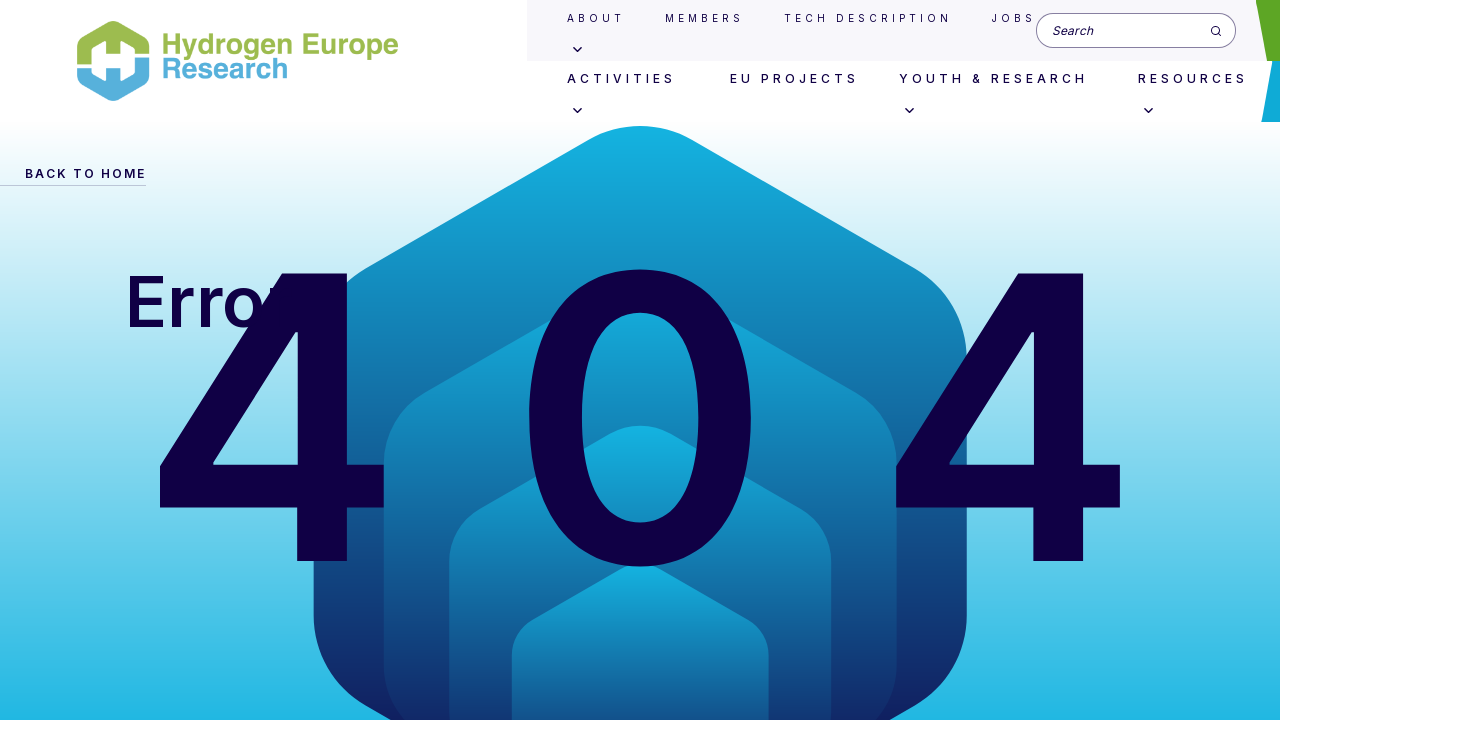

--- FILE ---
content_type: text/html; charset=UTF-8
request_url: https://hydrogeneuroperesearch.eu/resources/148_board-meeting-presentation/social.twitter
body_size: 12645
content:

<!DOCTYPE html>
<html lang="fr">
  <head>
    <meta charset="UTF-8">
    <meta name="viewport" content="width=device-width, initial-scale=1.0">
    <meta http-equiv="X-UA-Compatible" content="ie=edge">
<script type="text/javascript">
/* <![CDATA[ */
 var gform;gform||(document.addEventListener("gform_main_scripts_loaded",function(){gform.scriptsLoaded=!0}),window.addEventListener("DOMContentLoaded",function(){gform.domLoaded=!0}),gform={domLoaded:!1,scriptsLoaded:!1,initializeOnLoaded:function(o){gform.domLoaded&&gform.scriptsLoaded?o():!gform.domLoaded&&gform.scriptsLoaded?window.addEventListener("DOMContentLoaded",o):document.addEventListener("gform_main_scripts_loaded",o)},hooks:{action:{},filter:{}},addAction:function(o,n,r,t){gform.addHook("action",o,n,r,t)},addFilter:function(o,n,r,t){gform.addHook("filter",o,n,r,t)},doAction:function(o){gform.doHook("action",o,arguments)},applyFilters:function(o){return gform.doHook("filter",o,arguments)},removeAction:function(o,n){gform.removeHook("action",o,n)},removeFilter:function(o,n,r){gform.removeHook("filter",o,n,r)},addHook:function(o,n,r,t,i){null==gform.hooks[o][n]&&(gform.hooks[o][n]=[]);var e=gform.hooks[o][n];null==i&&(i=n+"_"+e.length),gform.hooks[o][n].push({tag:i,callable:r,priority:t=null==t?10:t})},doHook:function(n,o,r){var t;if(r=Array.prototype.slice.call(r,1),null!=gform.hooks[n][o]&&((o=gform.hooks[n][o]).sort(function(o,n){return o.priority-n.priority}),o.forEach(function(o){"function"!=typeof(t=o.callable)&&(t=window[t]),"action"==n?t.apply(null,r):r[0]=t.apply(null,r)})),"filter"==n)return r[0]},removeHook:function(o,n,t,i){var r;null!=gform.hooks[o][n]&&(r=(r=gform.hooks[o][n]).filter(function(o,n,r){return!!(null!=i&&i!=o.tag||null!=t&&t!=o.priority)}),gform.hooks[o][n]=r)}}); 
/* ]]> */
</script>

    <link rel="apple-touch-icon" href="https://hydrogeneuroperesearch.eu/content/themes/minotaure-theme/dist/images/sw/icon-48x48.png" />
    <link rel="manifest" href="https://hydrogeneuroperesearch.eu/manifest.json">
    <meta name="theme-color" content="#e8ecf2">
    <meta name="description" content="Enabling a zero-emission society">

    <title>Page not found &#8211; Hydrogen Europe Research</title>
<meta name='robots' content='max-image-preview:large' />
<link rel="alternate" type="application/rss+xml" title="Hydrogen Europe Research &raquo; Feed" href="https://hydrogeneuroperesearch.eu/feed/" />
<link rel="alternate" type="application/rss+xml" title="Hydrogen Europe Research &raquo; Comments Feed" href="https://hydrogeneuroperesearch.eu/comments/feed/" />
<script type="text/javascript">
/* <![CDATA[ */
window._wpemojiSettings = {"baseUrl":"https:\/\/s.w.org\/images\/core\/emoji\/15.0.3\/72x72\/","ext":".png","svgUrl":"https:\/\/s.w.org\/images\/core\/emoji\/15.0.3\/svg\/","svgExt":".svg","source":{"concatemoji":"https:\/\/hydrogeneuroperesearch.eu\/cms\/wp-includes\/js\/wp-emoji-release.min.js?ver=6.6.2"}};
/*! This file is auto-generated */
!function(i,n){var o,s,e;function c(e){try{var t={supportTests:e,timestamp:(new Date).valueOf()};sessionStorage.setItem(o,JSON.stringify(t))}catch(e){}}function p(e,t,n){e.clearRect(0,0,e.canvas.width,e.canvas.height),e.fillText(t,0,0);var t=new Uint32Array(e.getImageData(0,0,e.canvas.width,e.canvas.height).data),r=(e.clearRect(0,0,e.canvas.width,e.canvas.height),e.fillText(n,0,0),new Uint32Array(e.getImageData(0,0,e.canvas.width,e.canvas.height).data));return t.every(function(e,t){return e===r[t]})}function u(e,t,n){switch(t){case"flag":return n(e,"\ud83c\udff3\ufe0f\u200d\u26a7\ufe0f","\ud83c\udff3\ufe0f\u200b\u26a7\ufe0f")?!1:!n(e,"\ud83c\uddfa\ud83c\uddf3","\ud83c\uddfa\u200b\ud83c\uddf3")&&!n(e,"\ud83c\udff4\udb40\udc67\udb40\udc62\udb40\udc65\udb40\udc6e\udb40\udc67\udb40\udc7f","\ud83c\udff4\u200b\udb40\udc67\u200b\udb40\udc62\u200b\udb40\udc65\u200b\udb40\udc6e\u200b\udb40\udc67\u200b\udb40\udc7f");case"emoji":return!n(e,"\ud83d\udc26\u200d\u2b1b","\ud83d\udc26\u200b\u2b1b")}return!1}function f(e,t,n){var r="undefined"!=typeof WorkerGlobalScope&&self instanceof WorkerGlobalScope?new OffscreenCanvas(300,150):i.createElement("canvas"),a=r.getContext("2d",{willReadFrequently:!0}),o=(a.textBaseline="top",a.font="600 32px Arial",{});return e.forEach(function(e){o[e]=t(a,e,n)}),o}function t(e){var t=i.createElement("script");t.src=e,t.defer=!0,i.head.appendChild(t)}"undefined"!=typeof Promise&&(o="wpEmojiSettingsSupports",s=["flag","emoji"],n.supports={everything:!0,everythingExceptFlag:!0},e=new Promise(function(e){i.addEventListener("DOMContentLoaded",e,{once:!0})}),new Promise(function(t){var n=function(){try{var e=JSON.parse(sessionStorage.getItem(o));if("object"==typeof e&&"number"==typeof e.timestamp&&(new Date).valueOf()<e.timestamp+604800&&"object"==typeof e.supportTests)return e.supportTests}catch(e){}return null}();if(!n){if("undefined"!=typeof Worker&&"undefined"!=typeof OffscreenCanvas&&"undefined"!=typeof URL&&URL.createObjectURL&&"undefined"!=typeof Blob)try{var e="postMessage("+f.toString()+"("+[JSON.stringify(s),u.toString(),p.toString()].join(",")+"));",r=new Blob([e],{type:"text/javascript"}),a=new Worker(URL.createObjectURL(r),{name:"wpTestEmojiSupports"});return void(a.onmessage=function(e){c(n=e.data),a.terminate(),t(n)})}catch(e){}c(n=f(s,u,p))}t(n)}).then(function(e){for(var t in e)n.supports[t]=e[t],n.supports.everything=n.supports.everything&&n.supports[t],"flag"!==t&&(n.supports.everythingExceptFlag=n.supports.everythingExceptFlag&&n.supports[t]);n.supports.everythingExceptFlag=n.supports.everythingExceptFlag&&!n.supports.flag,n.DOMReady=!1,n.readyCallback=function(){n.DOMReady=!0}}).then(function(){return e}).then(function(){var e;n.supports.everything||(n.readyCallback(),(e=n.source||{}).concatemoji?t(e.concatemoji):e.wpemoji&&e.twemoji&&(t(e.twemoji),t(e.wpemoji)))}))}((window,document),window._wpemojiSettings);
/* ]]> */
</script>
<style id='wp-emoji-styles-inline-css' type='text/css'>

	img.wp-smiley, img.emoji {
		display: inline !important;
		border: none !important;
		box-shadow: none !important;
		height: 1em !important;
		width: 1em !important;
		margin: 0 0.07em !important;
		vertical-align: -0.1em !important;
		background: none !important;
		padding: 0 !important;
	}
</style>
<link rel='stylesheet' id='wp-block-library-css' href='https://hydrogeneuroperesearch.eu/cms/wp-includes/css/dist/block-library/style.min.css?ver=6.6.2' type='text/css' media='all' />
<style id='classic-theme-styles-inline-css' type='text/css'>
/*! This file is auto-generated */
.wp-block-button__link{color:#fff;background-color:#32373c;border-radius:9999px;box-shadow:none;text-decoration:none;padding:calc(.667em + 2px) calc(1.333em + 2px);font-size:1.125em}.wp-block-file__button{background:#32373c;color:#fff;text-decoration:none}
</style>
<style id='global-styles-inline-css' type='text/css'>
:root{--wp--preset--aspect-ratio--square: 1;--wp--preset--aspect-ratio--4-3: 4/3;--wp--preset--aspect-ratio--3-4: 3/4;--wp--preset--aspect-ratio--3-2: 3/2;--wp--preset--aspect-ratio--2-3: 2/3;--wp--preset--aspect-ratio--16-9: 16/9;--wp--preset--aspect-ratio--9-16: 9/16;--wp--preset--color--black: #000000;--wp--preset--color--cyan-bluish-gray: #abb8c3;--wp--preset--color--white: #ffffff;--wp--preset--color--pale-pink: #f78da7;--wp--preset--color--vivid-red: #cf2e2e;--wp--preset--color--luminous-vivid-orange: #ff6900;--wp--preset--color--luminous-vivid-amber: #fcb900;--wp--preset--color--light-green-cyan: #7bdcb5;--wp--preset--color--vivid-green-cyan: #00d084;--wp--preset--color--pale-cyan-blue: #8ed1fc;--wp--preset--color--vivid-cyan-blue: #0693e3;--wp--preset--color--vivid-purple: #9b51e0;--wp--preset--gradient--vivid-cyan-blue-to-vivid-purple: linear-gradient(135deg,rgba(6,147,227,1) 0%,rgb(155,81,224) 100%);--wp--preset--gradient--light-green-cyan-to-vivid-green-cyan: linear-gradient(135deg,rgb(122,220,180) 0%,rgb(0,208,130) 100%);--wp--preset--gradient--luminous-vivid-amber-to-luminous-vivid-orange: linear-gradient(135deg,rgba(252,185,0,1) 0%,rgba(255,105,0,1) 100%);--wp--preset--gradient--luminous-vivid-orange-to-vivid-red: linear-gradient(135deg,rgba(255,105,0,1) 0%,rgb(207,46,46) 100%);--wp--preset--gradient--very-light-gray-to-cyan-bluish-gray: linear-gradient(135deg,rgb(238,238,238) 0%,rgb(169,184,195) 100%);--wp--preset--gradient--cool-to-warm-spectrum: linear-gradient(135deg,rgb(74,234,220) 0%,rgb(151,120,209) 20%,rgb(207,42,186) 40%,rgb(238,44,130) 60%,rgb(251,105,98) 80%,rgb(254,248,76) 100%);--wp--preset--gradient--blush-light-purple: linear-gradient(135deg,rgb(255,206,236) 0%,rgb(152,150,240) 100%);--wp--preset--gradient--blush-bordeaux: linear-gradient(135deg,rgb(254,205,165) 0%,rgb(254,45,45) 50%,rgb(107,0,62) 100%);--wp--preset--gradient--luminous-dusk: linear-gradient(135deg,rgb(255,203,112) 0%,rgb(199,81,192) 50%,rgb(65,88,208) 100%);--wp--preset--gradient--pale-ocean: linear-gradient(135deg,rgb(255,245,203) 0%,rgb(182,227,212) 50%,rgb(51,167,181) 100%);--wp--preset--gradient--electric-grass: linear-gradient(135deg,rgb(202,248,128) 0%,rgb(113,206,126) 100%);--wp--preset--gradient--midnight: linear-gradient(135deg,rgb(2,3,129) 0%,rgb(40,116,252) 100%);--wp--preset--font-size--small: 13px;--wp--preset--font-size--medium: 20px;--wp--preset--font-size--large: 36px;--wp--preset--font-size--x-large: 42px;--wp--preset--spacing--20: 0.44rem;--wp--preset--spacing--30: 0.67rem;--wp--preset--spacing--40: 1rem;--wp--preset--spacing--50: 1.5rem;--wp--preset--spacing--60: 2.25rem;--wp--preset--spacing--70: 3.38rem;--wp--preset--spacing--80: 5.06rem;--wp--preset--shadow--natural: 6px 6px 9px rgba(0, 0, 0, 0.2);--wp--preset--shadow--deep: 12px 12px 50px rgba(0, 0, 0, 0.4);--wp--preset--shadow--sharp: 6px 6px 0px rgba(0, 0, 0, 0.2);--wp--preset--shadow--outlined: 6px 6px 0px -3px rgba(255, 255, 255, 1), 6px 6px rgba(0, 0, 0, 1);--wp--preset--shadow--crisp: 6px 6px 0px rgba(0, 0, 0, 1);}:where(.is-layout-flex){gap: 0.5em;}:where(.is-layout-grid){gap: 0.5em;}body .is-layout-flex{display: flex;}.is-layout-flex{flex-wrap: wrap;align-items: center;}.is-layout-flex > :is(*, div){margin: 0;}body .is-layout-grid{display: grid;}.is-layout-grid > :is(*, div){margin: 0;}:where(.wp-block-columns.is-layout-flex){gap: 2em;}:where(.wp-block-columns.is-layout-grid){gap: 2em;}:where(.wp-block-post-template.is-layout-flex){gap: 1.25em;}:where(.wp-block-post-template.is-layout-grid){gap: 1.25em;}.has-black-color{color: var(--wp--preset--color--black) !important;}.has-cyan-bluish-gray-color{color: var(--wp--preset--color--cyan-bluish-gray) !important;}.has-white-color{color: var(--wp--preset--color--white) !important;}.has-pale-pink-color{color: var(--wp--preset--color--pale-pink) !important;}.has-vivid-red-color{color: var(--wp--preset--color--vivid-red) !important;}.has-luminous-vivid-orange-color{color: var(--wp--preset--color--luminous-vivid-orange) !important;}.has-luminous-vivid-amber-color{color: var(--wp--preset--color--luminous-vivid-amber) !important;}.has-light-green-cyan-color{color: var(--wp--preset--color--light-green-cyan) !important;}.has-vivid-green-cyan-color{color: var(--wp--preset--color--vivid-green-cyan) !important;}.has-pale-cyan-blue-color{color: var(--wp--preset--color--pale-cyan-blue) !important;}.has-vivid-cyan-blue-color{color: var(--wp--preset--color--vivid-cyan-blue) !important;}.has-vivid-purple-color{color: var(--wp--preset--color--vivid-purple) !important;}.has-black-background-color{background-color: var(--wp--preset--color--black) !important;}.has-cyan-bluish-gray-background-color{background-color: var(--wp--preset--color--cyan-bluish-gray) !important;}.has-white-background-color{background-color: var(--wp--preset--color--white) !important;}.has-pale-pink-background-color{background-color: var(--wp--preset--color--pale-pink) !important;}.has-vivid-red-background-color{background-color: var(--wp--preset--color--vivid-red) !important;}.has-luminous-vivid-orange-background-color{background-color: var(--wp--preset--color--luminous-vivid-orange) !important;}.has-luminous-vivid-amber-background-color{background-color: var(--wp--preset--color--luminous-vivid-amber) !important;}.has-light-green-cyan-background-color{background-color: var(--wp--preset--color--light-green-cyan) !important;}.has-vivid-green-cyan-background-color{background-color: var(--wp--preset--color--vivid-green-cyan) !important;}.has-pale-cyan-blue-background-color{background-color: var(--wp--preset--color--pale-cyan-blue) !important;}.has-vivid-cyan-blue-background-color{background-color: var(--wp--preset--color--vivid-cyan-blue) !important;}.has-vivid-purple-background-color{background-color: var(--wp--preset--color--vivid-purple) !important;}.has-black-border-color{border-color: var(--wp--preset--color--black) !important;}.has-cyan-bluish-gray-border-color{border-color: var(--wp--preset--color--cyan-bluish-gray) !important;}.has-white-border-color{border-color: var(--wp--preset--color--white) !important;}.has-pale-pink-border-color{border-color: var(--wp--preset--color--pale-pink) !important;}.has-vivid-red-border-color{border-color: var(--wp--preset--color--vivid-red) !important;}.has-luminous-vivid-orange-border-color{border-color: var(--wp--preset--color--luminous-vivid-orange) !important;}.has-luminous-vivid-amber-border-color{border-color: var(--wp--preset--color--luminous-vivid-amber) !important;}.has-light-green-cyan-border-color{border-color: var(--wp--preset--color--light-green-cyan) !important;}.has-vivid-green-cyan-border-color{border-color: var(--wp--preset--color--vivid-green-cyan) !important;}.has-pale-cyan-blue-border-color{border-color: var(--wp--preset--color--pale-cyan-blue) !important;}.has-vivid-cyan-blue-border-color{border-color: var(--wp--preset--color--vivid-cyan-blue) !important;}.has-vivid-purple-border-color{border-color: var(--wp--preset--color--vivid-purple) !important;}.has-vivid-cyan-blue-to-vivid-purple-gradient-background{background: var(--wp--preset--gradient--vivid-cyan-blue-to-vivid-purple) !important;}.has-light-green-cyan-to-vivid-green-cyan-gradient-background{background: var(--wp--preset--gradient--light-green-cyan-to-vivid-green-cyan) !important;}.has-luminous-vivid-amber-to-luminous-vivid-orange-gradient-background{background: var(--wp--preset--gradient--luminous-vivid-amber-to-luminous-vivid-orange) !important;}.has-luminous-vivid-orange-to-vivid-red-gradient-background{background: var(--wp--preset--gradient--luminous-vivid-orange-to-vivid-red) !important;}.has-very-light-gray-to-cyan-bluish-gray-gradient-background{background: var(--wp--preset--gradient--very-light-gray-to-cyan-bluish-gray) !important;}.has-cool-to-warm-spectrum-gradient-background{background: var(--wp--preset--gradient--cool-to-warm-spectrum) !important;}.has-blush-light-purple-gradient-background{background: var(--wp--preset--gradient--blush-light-purple) !important;}.has-blush-bordeaux-gradient-background{background: var(--wp--preset--gradient--blush-bordeaux) !important;}.has-luminous-dusk-gradient-background{background: var(--wp--preset--gradient--luminous-dusk) !important;}.has-pale-ocean-gradient-background{background: var(--wp--preset--gradient--pale-ocean) !important;}.has-electric-grass-gradient-background{background: var(--wp--preset--gradient--electric-grass) !important;}.has-midnight-gradient-background{background: var(--wp--preset--gradient--midnight) !important;}.has-small-font-size{font-size: var(--wp--preset--font-size--small) !important;}.has-medium-font-size{font-size: var(--wp--preset--font-size--medium) !important;}.has-large-font-size{font-size: var(--wp--preset--font-size--large) !important;}.has-x-large-font-size{font-size: var(--wp--preset--font-size--x-large) !important;}
:where(.wp-block-post-template.is-layout-flex){gap: 1.25em;}:where(.wp-block-post-template.is-layout-grid){gap: 1.25em;}
:where(.wp-block-columns.is-layout-flex){gap: 2em;}:where(.wp-block-columns.is-layout-grid){gap: 2em;}
:root :where(.wp-block-pullquote){font-size: 1.5em;line-height: 1.6;}
</style>
<link rel='stylesheet' id='css-css' href='https://hydrogeneuroperesearch.eu/content/themes/minotaure-theme/dist/css/theme.min.css?ver=1.0' type='text/css' media='all' />
<link rel="https://api.w.org/" href="https://hydrogeneuroperesearch.eu/wp-json/" /><link rel="EditURI" type="application/rsd+xml" title="RSD" href="https://hydrogeneuroperesearch.eu/cms/xmlrpc.php?rsd" />
<meta name="generator" content="WordPress 6.6.2" />
<script type="text/javascript">

/* <![CDATA[ */

var themosis = {

ajaxurl: "https:\/\/hydrogeneuroperesearch.eu\/cms\/wp-admin\/admin-ajax.php",

};

/* ]]> */

</script><meta name="csrf-token" content="NqgllkRI6n3VMEFu6mZ9TOucams2JwPq3IW5l4py"><style></style><link rel="icon" href="https://hydrogeneuroperesearch.eu/content/uploads/2022/04/cropped-minotaure-favicon-512-x-512-32x32.png" sizes="32x32" />
<link rel="icon" href="https://hydrogeneuroperesearch.eu/content/uploads/2022/04/cropped-minotaure-favicon-512-x-512-192x192.png" sizes="192x192" />
<link rel="apple-touch-icon" href="https://hydrogeneuroperesearch.eu/content/uploads/2022/04/cropped-minotaure-favicon-512-x-512-180x180.png" />
<meta name="msapplication-TileImage" content="https://hydrogeneuroperesearch.eu/content/uploads/2022/04/cropped-minotaure-favicon-512-x-512-270x270.png" />


        <link
      rel="stylesheet" href="https://unpkg.com/leaflet@1.7.1/dist/leaflet.css"
      integrity="sha512-xodZBNTC5n17Xt2atTPuE1HxjVMSvLVW9ocqUKLsCC5CXdbqCmblAshOMAS6/keqq/sMZMZ19scR4PsZChSR7A=="
      crossorigin=""/>

                
    
  </head>
  <body class="error404 wp-custom-logo hfeed no-sidebar">
    
        
      
<header class="topbar">
  <div class="desktop">
    <div class="topbar__container">
      <h1 class="topbar__logo"><a href="https://hydrogeneuroperesearch.eu">
        
  <picture class="objectfit--contain">
    <source media="(min-width: 1024px)" lazy-src="https://hydrogeneuroperesearch.eu/content/uploads/2022/03/New_Logo_HER2022-1024x255.png">
    <source media="(min-width: 786px)" lazy-src="https://hydrogeneuroperesearch.eu/content/uploads/2022/03/New_Logo_HER2022-300x75.png">
    <img src="https://hydrogeneuroperesearch.eu/content/uploads/2022/03/New_Logo_HER2022-1024x255.png" alt="">
  </picture>
      </a></h1>
      <div class="topbar__flex">
        <div class="topbar__top">
          <div class="headerMain"><ul id="menu-main-menu-en" class="top-menu"><li id="menu-item-315" class="nmr-logged-out menu-item menu-item-type-post_type menu-item-object-page menu-item-has-children menu-item-315"><a href="https://hydrogeneuroperesearch.eu/about-us/">About</a>
<ul class="sub-menu">
	<li id="menu-item-343" class="menu-item menu-item-type-post_type menu-item-object-page menu-item-343"><a href="https://hydrogeneuroperesearch.eu/about-us/executive-board/">Executive Board</a></li>
	<li id="menu-item-311" class="menu-item menu-item-type-post_type menu-item-object-page menu-item-311"><a href="https://hydrogeneuroperesearch.eu/about-us/secretariat/">Secretariat</a></li>
	<li id="menu-item-5733" class="menu-item menu-item-type-post_type menu-item-object-page menu-item-5733"><a href="https://hydrogeneuroperesearch.eu/partners/">Partners</a></li>
</ul>
</li>
<li id="menu-item-5071" class="nmr-logged-out menu-item menu-item-type-post_type menu-item-object-page menu-item-5071"><a href="https://hydrogeneuroperesearch.eu/members/">Members</a></li>
<li id="menu-item-1318" class="nmr-activities_mapping nmr-administrator nmr-board_member nmr-full_member nmr-policy nmr-skills menu-item menu-item-type-custom menu-item-object-custom menu-item-1318"><a href="https://hydrogeneurope.eu/industry/tech-descriptions/">Tech Description</a></li>
<li id="menu-item-1322" class="nmr-activities_mapping nmr-administrator nmr-board_member nmr-full_member nmr-policy nmr-skills menu-item menu-item-type-custom menu-item-object-custom menu-item-1322"><a href="https://hydrogeneurope.eu/job-openings/">Jobs</a></li>
</ul></div>

          <div class="flex">
            <form class="topbar__search" role="search" action="https://hydrogeneuroperesearch.eu"  method="get">
              <input id="search" type="text" name="s" placeholder="Search">
              <button type="submit" class="submit" aria-label="Search">Search</button>
            </form> 
            <a class="button  icon_lock" href="https://hydrogeneuroperesearch.eu/intranet_login?login=false" target="">Member Area</a>
          </div>
        </div>
        <div class="topbar__bottom">
          <div class="headerSecondary"><ul id="menu-header-secondary-navigation" class="bottom-menu"><li id="menu-item-401" class="nmr-logged-out menu-item menu-item-type-post_type menu-item-object-page menu-item-has-children menu-item-401"><a href="https://hydrogeneuroperesearch.eu/our-activities/">Activities</a>
<ul class="sub-menu">
	<li id="menu-item-430" class="menu-item menu-item-type-post_type menu-item-object-page menu-item-430"><a href="https://hydrogeneuroperesearch.eu/our-activities/clean-hydrogen-partnership/">Clean Hydrogen Partnership</a></li>
	<li id="menu-item-429" class="menu-item menu-item-type-post_type menu-item-object-page menu-item-429"><a href="https://hydrogeneuroperesearch.eu/our-activities/policy-working-group/">Policy</a></li>
	<li id="menu-item-428" class="menu-item menu-item-type-post_type menu-item-object-page menu-item-428"><a href="https://hydrogeneuroperesearch.eu/our-activities/skills-working-group/">Skills</a></li>
	<li id="menu-item-4300" class="nmr-logged-out menu-item menu-item-type-post_type menu-item-object-page menu-item-4300"><a href="https://hydrogeneuroperesearch.eu/low-trl-research/">Low TRL Research</a></li>
	<li id="menu-item-4324" class="nmr-logged-out menu-item menu-item-type-post_type menu-item-object-page menu-item-4324"><a href="https://hydrogeneuroperesearch.eu/rt-infrastructures/">R&#038;T Infrastructures</a></li>
	<li id="menu-item-5360" class="menu-item menu-item-type-post_type menu-item-object-page menu-item-5360"><a href="https://hydrogeneuroperesearch.eu/women-in-hydrogen-campaign/">Women in Hydrogen</a></li>
</ul>
</li>
<li id="menu-item-5072" class="nmr-logged-out menu-item menu-item-type-post_type menu-item-object-page menu-item-5072"><a href="https://hydrogeneuroperesearch.eu/projects/">EU Projects</a></li>
<li id="menu-item-5078" class="nmr-logged-out menu-item menu-item-type-post_type menu-item-object-page menu-item-has-children menu-item-5078"><a href="https://hydrogeneuroperesearch.eu/youth-research/">Youth &#038; Research</a>
<ul class="sub-menu">
	<li id="menu-item-5080" class="menu-item menu-item-type-post_type menu-item-object-page menu-item-5080"><a href="https://hydrogeneuroperesearch.eu/young-scientist-award/">Young Scientist Award</a></li>
	<li id="menu-item-5079" class="menu-item menu-item-type-post_type menu-item-object-page menu-item-5079"><a href="https://hydrogeneuroperesearch.eu/european-phd-hydrogen-conference-2/">European PHD Hydrogen Conference</a></li>
</ul>
</li>
<li id="menu-item-403" class="nmr-logged-out menu-item menu-item-type-post_type menu-item-object-page menu-item-has-children menu-item-403"><a href="https://hydrogeneuroperesearch.eu/resources/">Resources</a>
<ul class="sub-menu">
	<li id="menu-item-2334" class="menu-item menu-item-type-post_type menu-item-object-page current_page_parent menu-item-2334"><a href="https://hydrogeneuroperesearch.eu/news/">News</a></li>
	<li id="menu-item-2441" class="menu-item menu-item-type-post_type_archive menu-item-object-events menu-item-2441"><a href="https://hydrogeneuroperesearch.eu/events/">Events</a></li>
	<li id="menu-item-2512" class="menu-item menu-item-type-post_type menu-item-object-page menu-item-2512"><a href="https://hydrogeneuroperesearch.eu/publications-2/">Publications</a></li>
	<li id="menu-item-2333" class="menu-item menu-item-type-post_type menu-item-object-page menu-item-2333"><a href="https://hydrogeneuroperesearch.eu/newsletter/">Newsletter</a></li>
	<li id="menu-item-5473" class="menu-item menu-item-type-post_type menu-item-object-page menu-item-5473"><a href="https://hydrogeneuroperesearch.eu/annual-reports/">Annual Reports</a></li>
</ul>
</li>
</ul></div>

          <a class="button" href="https://hydrogeneuroperesearch.eu/become-a-member/" target="">Become a member</a>
        </div>
      </div>
    </div>
  </div>

  <div class="mobile">
    <div class="topbar__block">
      <div class="topbar__burger">
        <h1 class="topbar__logo">
          <a href="https://hydrogeneuroperesearch.eu" class="color">
            
  <picture class="objectfit--contain">
    <source media="(min-width: 1024px)" lazy-src="https://hydrogeneuroperesearch.eu/content/uploads/2022/03/New_Logo_HER2022-1024x255.png">
    <source media="(min-width: 786px)" lazy-src="https://hydrogeneuroperesearch.eu/content/uploads/2022/03/New_Logo_HER2022-300x75.png">
    <img src="https://hydrogeneuroperesearch.eu/content/uploads/2022/03/New_Logo_HER2022-1024x255.png" alt="">
  </picture>
          </a>
          <a href="https://hydrogeneuroperesearch.eu" class="white">
            
  <picture class="objectfit--contain">
    <source media="(min-width: 1024px)" lazy-src="https://hydrogeneuroperesearch.eu/content/uploads/2022/03/New_Logo_HER2022-1024x255.png">
    <source media="(min-width: 786px)" lazy-src="https://hydrogeneuroperesearch.eu/content/uploads/2022/03/New_Logo_HER2022-300x75.png">
    <img src="https://hydrogeneuroperesearch.eu/content/uploads/2022/03/New_Logo_HER2022-1024x255.png" alt="">
  </picture>
          </a>
        </h1>
        <div id="burger" class="burger">
          <button class="burger__block" aria-label="menu" aria-expanded="false">
            <span class="burger__line" aria-hidden="true"></span>
            <span class="burger__line" aria-hidden="true"></span>
            <span class="burger__line" aria-hidden="true"></span>
          </button>
        </div>
      </div>
      <div class="topbar__navigation">
        <div class="height">
          <div class="headerSecondary"><ul id="menu-header-secondary-navigation-1" class="bottom-menu"><li class="nmr-logged-out menu-item menu-item-type-post_type menu-item-object-page menu-item-has-children menu-item-401"><a href="https://hydrogeneuroperesearch.eu/our-activities/">Activities</a>
<ul class="sub-menu">
	<li class="menu-item menu-item-type-post_type menu-item-object-page menu-item-430"><a href="https://hydrogeneuroperesearch.eu/our-activities/clean-hydrogen-partnership/">Clean Hydrogen Partnership</a></li>
	<li class="menu-item menu-item-type-post_type menu-item-object-page menu-item-429"><a href="https://hydrogeneuroperesearch.eu/our-activities/policy-working-group/">Policy</a></li>
	<li class="menu-item menu-item-type-post_type menu-item-object-page menu-item-428"><a href="https://hydrogeneuroperesearch.eu/our-activities/skills-working-group/">Skills</a></li>
	<li class="nmr-logged-out menu-item menu-item-type-post_type menu-item-object-page menu-item-4300"><a href="https://hydrogeneuroperesearch.eu/low-trl-research/">Low TRL Research</a></li>
	<li class="nmr-logged-out menu-item menu-item-type-post_type menu-item-object-page menu-item-4324"><a href="https://hydrogeneuroperesearch.eu/rt-infrastructures/">R&#038;T Infrastructures</a></li>
	<li class="menu-item menu-item-type-post_type menu-item-object-page menu-item-5360"><a href="https://hydrogeneuroperesearch.eu/women-in-hydrogen-campaign/">Women in Hydrogen</a></li>
</ul>
</li>
<li class="nmr-logged-out menu-item menu-item-type-post_type menu-item-object-page menu-item-5072"><a href="https://hydrogeneuroperesearch.eu/projects/">EU Projects</a></li>
<li class="nmr-logged-out menu-item menu-item-type-post_type menu-item-object-page menu-item-has-children menu-item-5078"><a href="https://hydrogeneuroperesearch.eu/youth-research/">Youth &#038; Research</a>
<ul class="sub-menu">
	<li class="menu-item menu-item-type-post_type menu-item-object-page menu-item-5080"><a href="https://hydrogeneuroperesearch.eu/young-scientist-award/">Young Scientist Award</a></li>
	<li class="menu-item menu-item-type-post_type menu-item-object-page menu-item-5079"><a href="https://hydrogeneuroperesearch.eu/european-phd-hydrogen-conference-2/">European PHD Hydrogen Conference</a></li>
</ul>
</li>
<li class="nmr-logged-out menu-item menu-item-type-post_type menu-item-object-page menu-item-has-children menu-item-403"><a href="https://hydrogeneuroperesearch.eu/resources/">Resources</a>
<ul class="sub-menu">
	<li class="menu-item menu-item-type-post_type menu-item-object-page current_page_parent menu-item-2334"><a href="https://hydrogeneuroperesearch.eu/news/">News</a></li>
	<li class="menu-item menu-item-type-post_type_archive menu-item-object-events menu-item-2441"><a href="https://hydrogeneuroperesearch.eu/events/">Events</a></li>
	<li class="menu-item menu-item-type-post_type menu-item-object-page menu-item-2512"><a href="https://hydrogeneuroperesearch.eu/publications-2/">Publications</a></li>
	<li class="menu-item menu-item-type-post_type menu-item-object-page menu-item-2333"><a href="https://hydrogeneuroperesearch.eu/newsletter/">Newsletter</a></li>
	<li class="menu-item menu-item-type-post_type menu-item-object-page menu-item-5473"><a href="https://hydrogeneuroperesearch.eu/annual-reports/">Annual Reports</a></li>
</ul>
</li>
</ul></div>

          <div class="headerMain"><ul id="menu-main-menu-en-1" class="top-menu"><li class="nmr-logged-out menu-item menu-item-type-post_type menu-item-object-page menu-item-has-children menu-item-315"><a href="https://hydrogeneuroperesearch.eu/about-us/">About</a>
<ul class="sub-menu">
	<li class="menu-item menu-item-type-post_type menu-item-object-page menu-item-343"><a href="https://hydrogeneuroperesearch.eu/about-us/executive-board/">Executive Board</a></li>
	<li class="menu-item menu-item-type-post_type menu-item-object-page menu-item-311"><a href="https://hydrogeneuroperesearch.eu/about-us/secretariat/">Secretariat</a></li>
	<li class="menu-item menu-item-type-post_type menu-item-object-page menu-item-5733"><a href="https://hydrogeneuroperesearch.eu/partners/">Partners</a></li>
</ul>
</li>
<li class="nmr-logged-out menu-item menu-item-type-post_type menu-item-object-page menu-item-5071"><a href="https://hydrogeneuroperesearch.eu/members/">Members</a></li>
<li class="nmr-activities_mapping nmr-administrator nmr-board_member nmr-full_member nmr-policy nmr-skills menu-item menu-item-type-custom menu-item-object-custom menu-item-1318"><a href="https://hydrogeneurope.eu/industry/tech-descriptions/">Tech Description</a></li>
<li class="nmr-activities_mapping nmr-administrator nmr-board_member nmr-full_member nmr-policy nmr-skills menu-item menu-item-type-custom menu-item-object-custom menu-item-1322"><a href="https://hydrogeneurope.eu/job-openings/">Jobs</a></li>
</ul></div>

          <form class="topbar__search" role="search" action="https://hydrogeneuroperesearch.eu"  method="get">
            <input id="search" type="text" name="s" placeholder="Search">
            <button type="submit" class="submit" aria-label="Search">Search</button>
          </form>
          <a class="button top" href="https://hydrogeneuroperesearch.eu/intranet_login?login=false" target="">Member Area</a>
          <a class="button bottom" href="https://hydrogeneuroperesearch.eu/become-a-member/" target="">Become a member</a>
        </div>
      </div>
    </div>
  </div>
</header>

        <main class="base" id="main">
        <article class="m_404">
    <div class="m_404__block">
        <a  href="https://hydrogeneuroperesearch.eu" class="btnBack">
    <span>back to home</span>
  </a>
      <h1 class="title">Error</h1>
    </div>
    <div class="m_404__icon">
      <svg width="1214" height="913" viewBox="0 0 1214 913" xmlns="http://www.w3.org/2000/svg">
        <defs>
          <linearGradient x1="50%" y1="0%" x2="50%" y2="100%" id="mmnkykvfea">
            <stop stop-color="#100045" offset="0%"/>
            <stop stop-color="#15B4E1" offset="100%"/>
          </linearGradient>
          <linearGradient x1="50%" y1="0%" x2="50%" y2="100%" id="odbrgwibgb">
            <stop stop-color="#100045" offset="0%"/>
            <stop stop-color="#15B4E1" offset="100%"/>
          </linearGradient>
          <linearGradient x1="50%" y1="0%" x2="50%" y2="100%" id="szigvvgf0c">
            <stop stop-color="#100045" offset="0%"/>
            <stop stop-color="#15B4E1" offset="100%"/>
          </linearGradient>
          <linearGradient x1="50%" y1="0%" x2="50%" y2="100%" id="6idd1pa0pd">
            <stop stop-color="#100045" offset="0%"/>
            <stop stop-color="#15B4E1" offset="100%"/>
          </linearGradient>
        </defs>
        <g fill="none" fill-rule="evenodd">
          <path d="M760.183 180.144 478.663 17.606C438-5.87 387.897-5.87 347.234 17.606L65.714 180.144C25.051 203.624 0 247.007 0 293.962v325.076c0 46.955 25.051 90.343 65.714 113.818l281.52 162.538c40.663 23.475 90.766 23.475 131.43 0l281.52-162.538c40.662-23.475 65.713-66.863 65.713-113.818V293.962c0-46.955-25.05-90.338-65.714-113.818" fill="url(#mmnkykvfea)" transform="matrix(1 0 0 -1 194.306 913)"/>
          <path d="M685.64 337.471 464.556 209.826a103.226 103.226 0 0 0-103.214 0L140.258 337.471c-31.934 18.44-51.607 52.51-51.607 89.384v255.29a103.21 103.21 0 0 0 51.607 89.384l221.084 127.645a103.226 103.226 0 0 0 103.214 0L685.64 771.529a103.21 103.21 0 0 0 51.607-89.384v-255.29c0-36.874-19.673-70.944-51.607-89.384" fill="url(#odbrgwibgb)" transform="matrix(1 0 0 -1 194.306 1109)"/>
          <path d="m616.04 484.364-164.656-95.067a76.88 76.88 0 0 0-76.87 0l-164.657 95.067a76.871 76.871 0 0 0-38.436 66.57v190.132a76.867 76.867 0 0 0 38.436 66.57l164.656 95.067a76.88 76.88 0 0 0 76.871 0l164.657-95.067a76.867 76.867 0 0 0 38.435-66.57V550.934a76.871 76.871 0 0 0-38.435-66.57" fill="url(#szigvvgf0c)" transform="matrix(1 0 0 -1 194.306 1292)"/>
          <path d="m549.484 624.834-110.696-63.911a51.685 51.685 0 0 0-51.679 0l-110.696 63.911a51.68 51.68 0 0 0-25.84 44.754v127.824a51.677 51.677 0 0 0 25.84 44.754l110.696 63.911a51.685 51.685 0 0 0 51.68 0l110.695-63.911a51.677 51.677 0 0 0 25.84-44.754V669.588a51.68 51.68 0 0 0-25.84-44.754" fill="url(#6idd1pa0pd)" transform="matrix(1 0 0 -1 194.306 1467)"/>
          <path d="M607.09 181.395c87.358 0 140.091 68.537 140.091 187.143 0 119.317-52.378 188.563-140.09 188.386-87.712 0-140.091-69.247-140.091-188.386.178-118.784 52.734-187.143 140.09-187.143zm-370.765 4.972v242.007h46.52v54.154h-46.52V550h-62.854v-67.47H0v-52.38l154.295-243.782h82.03zm931 0v242.007h46.52v54.154h-46.52V550h-62.854v-67.47H931v-52.38l154.295-243.782h82.03zM607.091 236.26c-45.1 0-73.33 45.631-73.509 132.278-.177 87.357 28.232 132.811 73.509 132.811 45.454 0 73.685-45.454 73.685-132.81-.178-86.648-28.409-132.28-73.685-132.28zm-432.91 24.68h-2.84L67.47 425.533v2.841h106.71V260.94zm931 0h-2.84L998.47 425.533v2.841h106.71V260.94z" fill="#100045" fill-rule="nonzero"/>
        </g>
      </svg>
    </div>
  </article>
    </main>

              
<footer class="bottombar">
  <div class="grid">
    <div class="col col__newsletter">
              <h5>Newsletter</h5>
        <p>Subscribe for free to our newsletter.</p>
        <script type="text/javascript"></script>
                <div class='gf_browser_chrome gform_wrapper gravity-theme gform-theme--no-framework' data-form-theme='gravity-theme' data-form-index='0' id='gform_wrapper_1' ><div id='gf_1' class='gform_anchor' tabindex='-1'></div>
                        <div class='gform_heading'>
							<p class='gform_required_legend'>&quot;<span class="gfield_required gfield_required_asterisk">*</span>&quot; indicates required fields</p>
                        </div><form method='post' enctype='multipart/form-data' target='gform_ajax_frame_1' id='gform_1'  action='/resources/148_board-meeting-presentation/social.twitter#gf_1' data-formid='1' novalidate>
                        <div class='gform-body gform_body'><div id='gform_fields_1' class='gform_fields top_label form_sublabel_below description_below validation_below'><div id="field_1_3" class="gfield gfield--type-email gfield_contains_required field_sublabel_below gfield--no-description field_description_below hidden_label field_validation_below gfield_visibility_visible"  data-js-reload="field_1_3" ><label class='gfield_label gform-field-label' for='input_1_3'>Email<span class="gfield_required"><span class="gfield_required gfield_required_asterisk">*</span></span></label><div class='ginput_container ginput_container_email'>
                            <input name='input_3' id='input_1_3' type='email' value='' class='large'   placeholder='Your email address' aria-required="true" aria-invalid="false"  />
                        </div></div><fieldset id="field_1_5" class="gfield gfield--type-consent gfield--type-choice gfield--input-type-consent gfield--width-full gfield_contains_required field_sublabel_below gfield--has-description field_description_below hidden_label field_validation_below gfield_visibility_visible"  data-js-reload="field_1_5" ><legend class='gfield_label gform-field-label gfield_label_before_complex' >Consent<span class="gfield_required"><span class="gfield_required gfield_required_asterisk">*</span></span></legend><div class='ginput_container ginput_container_consent'><input name='input_5.1' id='input_1_5_1' type='checkbox' value='1'  aria-describedby="gfield_consent_description_1_5" aria-required="true" aria-invalid="false"   /> <label class="gform-field-label gform-field-label--type-inline gfield_consent_label" for='input_1_5_1' >I agree to receive Hydrogen Europe Research newsletter.<span class="gfield_required gfield_required_asterisk">*</span></label><input type='hidden' name='input_5.2' value='I agree to receive Hydrogen Europe Research newsletter.' class='gform_hidden' /><input type='hidden' name='input_5.3' value='2' class='gform_hidden' /></div><div class='gfield_description gfield_consent_description' id='gfield_consent_description_1_5'>I acknowledge that I have the right to withdraw my consent at any time. </div></fieldset><div id="field_1_6" class="gfield gfield--type-honeypot gform_validation_container field_sublabel_below gfield--has-description field_description_below field_validation_below gfield_visibility_visible"  data-js-reload="field_1_6" ><label class='gfield_label gform-field-label' for='input_1_6'>Name</label><div class='ginput_container'><input name='input_6' id='input_1_6' type='text' value='' autocomplete='new-password'/></div><div class='gfield_description' id='gfield_description_1_6'>This field is for validation purposes and should be left unchanged.</div></div></div></div>
        <div class='gform_footer top_label'> <button type='submit' class='btn btn__primary gform_button button' value='Submit' id='gform_submit_button_1' onkeypress='if( event.keyCode == 13 ){ if(window["gf_submitting_1"]){return false;} if( !jQuery("#gform_1")[0].checkValidity || jQuery("#gform_1")[0].checkValidity()){window["gf_submitting_1"]=true;}  jQuery("#gform_1").trigger("submit",[true]); }' onclick='if(window["gf_submitting_1"]){return false;}  if( !jQuery("#gform_1")[0].checkValidity || jQuery("#gform_1")[0].checkValidity()){window["gf_submitting_1"]=true;}  '>
            Submit
          </button> <input type='hidden' name='gform_ajax' value='form_id=1&amp;title=&amp;description=&amp;tabindex=12&amp;theme=gravity-theme' />
            <input type='hidden' class='gform_hidden' name='is_submit_1' value='1' />
            <input type='hidden' class='gform_hidden' name='gform_submit' value='1' />
            
            <input type='hidden' class='gform_hidden' name='gform_unique_id' value='' />
            <input type='hidden' class='gform_hidden' name='state_1' value='[base64]' />
            <input type='hidden' class='gform_hidden' name='gform_target_page_number_1' id='gform_target_page_number_1' value='0' />
            <input type='hidden' class='gform_hidden' name='gform_source_page_number_1' id='gform_source_page_number_1' value='1' />
            <input type='hidden' name='gform_field_values' value='' />
            
        </div>
                        </form>
                        </div>
		                <iframe style='display:none;width:0px;height:0px;' src='about:blank' name='gform_ajax_frame_1' id='gform_ajax_frame_1' title='This iframe contains the logic required to handle Ajax powered Gravity Forms.'></iframe>
		                <script type="text/javascript">
/* <![CDATA[ */
 gform.initializeOnLoaded( function() {gformInitSpinner( 1, 'https://hydrogeneuroperesearch.eu/content/plugins/gravityforms/images/spinner.svg', true );jQuery('#gform_ajax_frame_1').on('load',function(){var contents = jQuery(this).contents().find('*').html();var is_postback = contents.indexOf('GF_AJAX_POSTBACK') >= 0;if(!is_postback){return;}var form_content = jQuery(this).contents().find('#gform_wrapper_1');var is_confirmation = jQuery(this).contents().find('#gform_confirmation_wrapper_1').length > 0;var is_redirect = contents.indexOf('gformRedirect(){') >= 0;var is_form = form_content.length > 0 && ! is_redirect && ! is_confirmation;var mt = parseInt(jQuery('html').css('margin-top'), 10) + parseInt(jQuery('body').css('margin-top'), 10) + 100;if(is_form){jQuery('#gform_wrapper_1').html(form_content.html());if(form_content.hasClass('gform_validation_error')){jQuery('#gform_wrapper_1').addClass('gform_validation_error');} else {jQuery('#gform_wrapper_1').removeClass('gform_validation_error');}setTimeout( function() { /* delay the scroll by 50 milliseconds to fix a bug in chrome */ jQuery(document).scrollTop(jQuery('#gform_wrapper_1').offset().top - mt); }, 50 );if(window['gformInitDatepicker']) {gformInitDatepicker();}if(window['gformInitPriceFields']) {gformInitPriceFields();}var current_page = jQuery('#gform_source_page_number_1').val();gformInitSpinner( 1, 'https://hydrogeneuroperesearch.eu/content/plugins/gravityforms/images/spinner.svg', true );jQuery(document).trigger('gform_page_loaded', [1, current_page]);window['gf_submitting_1'] = false;}else if(!is_redirect){var confirmation_content = jQuery(this).contents().find('.GF_AJAX_POSTBACK').html();if(!confirmation_content){confirmation_content = contents;}jQuery('#gform_wrapper_1').replaceWith(confirmation_content);jQuery(document).scrollTop(jQuery('#gf_1').offset().top - mt);jQuery(document).trigger('gform_confirmation_loaded', [1]);window['gf_submitting_1'] = false;wp.a11y.speak(jQuery('#gform_confirmation_message_1').text());}else{jQuery('#gform_1').append(contents);if(window['gformRedirect']) {gformRedirect();}}jQuery(document).trigger("gform_pre_post_render", [{ formId: "1", currentPage: "current_page", abort: function() { this.preventDefault(); } }]);                if (event && event.defaultPrevented) {                return;         }        const gformWrapperDiv = document.getElementById( "gform_wrapper_1" );        if ( gformWrapperDiv ) {            const visibilitySpan = document.createElement( "span" );            visibilitySpan.id = "gform_visibility_test_1";            gformWrapperDiv.insertAdjacentElement( "afterend", visibilitySpan );        }        const visibilityTestDiv = document.getElementById( "gform_visibility_test_1" );        let postRenderFired = false;                function triggerPostRender() {            if ( postRenderFired ) {                return;            }            postRenderFired = true;            jQuery( document ).trigger( 'gform_post_render', [1, current_page] );            gform.utils.trigger( { event: 'gform/postRender', native: false, data: { formId: 1, currentPage: current_page } } );            if ( visibilityTestDiv ) {                visibilityTestDiv.parentNode.removeChild( visibilityTestDiv );            }        }        function debounce( func, wait, immediate ) {            var timeout;            return function() {                var context = this, args = arguments;                var later = function() {                    timeout = null;                    if ( !immediate ) func.apply( context, args );                };                var callNow = immediate && !timeout;                clearTimeout( timeout );                timeout = setTimeout( later, wait );                if ( callNow ) func.apply( context, args );            };        }        const debouncedTriggerPostRender = debounce( function() {            triggerPostRender();        }, 200 );        if ( visibilityTestDiv && visibilityTestDiv.offsetParent === null ) {            const observer = new MutationObserver( ( mutations ) => {                mutations.forEach( ( mutation ) => {                    if ( mutation.type === 'attributes' && visibilityTestDiv.offsetParent !== null ) {                        debouncedTriggerPostRender();                        observer.disconnect();                    }                });            });            observer.observe( document.body, {                attributes: true,                childList: false,                subtree: true,                attributeFilter: [ 'style', 'class' ],            });        } else {            triggerPostRender();        }    } );} ); 
/* ]]> */
</script>

          </div>
    <div class="col col__contact">
      <h5>Contact</h5>
      <p>Avenue Marnix 23, Third Floor - Brussels</p>
      <a href"mailto:secretariat@hydrogeneuroperesearch.eu">secretariat@hydrogeneuroperesearch.eu</a>
      <ul class="social">

      <li class="linkedin">
      <a href="https://www.linkedin.com/company/10909776/admin/">
        <span class="text--hidden">linkedin</span>
        <svg width="20" height="20" viewBox="0 0 20 20" xmlns="http://www.w3.org/2000/svg">
    <path d="M4.475 20H.33V6.643h4.143l.002 13.359zM2.404 4.819A2.406 2.406 0 0 1 0 2.41C0 1.081 1.075 0 2.402 0a2.405 2.405 0 0 1 2.403 2.408 2.406 2.406 0 0 1-2.401 2.41zM20 20.001h-4.142v-6.497c0-1.547-.026-3.543-2.153-3.543-2.155 0-2.487 1.688-2.487 3.433v6.607H7.074V6.642h3.975V8.47h.057A4.353 4.353 0 0 1 15.03 6.31c4.197 0 4.97 2.77 4.97 6.364v7.327z" fill="#FFF" fill-rule="evenodd"/>
</svg>
      </a>
    </li>
  </ul>
    </div>
    <div class="col col__about">
      <h5>Resources</h5>
	    <div class="menu-resources-container"><ul id="menu-resources" class="menu"><li id="menu-item-660" class="menu-item menu-item-type-post_type menu-item-object-page current_page_parent menu-item-660"><a href="https://hydrogeneuroperesearch.eu/news/">News</a></li>
<li id="menu-item-661" class="menu-item menu-item-type-post_type menu-item-object-page menu-item-661"><a href="https://hydrogeneuroperesearch.eu/publications/">Publications</a></li>
<li id="menu-item-4326" class="menu-item menu-item-type-post_type menu-item-object-page menu-item-4326"><a href="https://hydrogeneuroperesearch.eu/newsletter/">Newsletter</a></li>
<li id="menu-item-4327" class="menu-item menu-item-type-post_type menu-item-object-page menu-item-4327"><a href="https://hydrogeneuroperesearch.eu/events/">Events</a></li>
</ul></div>
    </div>
    <div class="col col__partners">
      <h5>Hydrogen Europe Research at a glance</h5>
	    <div class="menu-hydrogen-europe-research-at-a-glance-container"><ul id="menu-hydrogen-europe-research-at-a-glance" class="menu"><li id="menu-item-4328" class="menu-item menu-item-type-post_type menu-item-object-page menu-item-4328"><a href="https://hydrogeneuroperesearch.eu/our-activities/">Activities</a></li>
<li id="menu-item-659" class="menu-item menu-item-type-post_type menu-item-object-page menu-item-659"><a href="https://hydrogeneuroperesearch.eu/our-activities/clean-hydrogen-partnership/">Clean Hydrogen Partnership</a></li>
<li id="menu-item-238" class="menu-item menu-item-type-post_type menu-item-object-page menu-item-238"><a href="https://hydrogeneuroperesearch.eu/members/">Members</a></li>
<li id="menu-item-4329" class="menu-item menu-item-type-post_type menu-item-object-page menu-item-4329"><a href="https://hydrogeneuroperesearch.eu/become-a-member/">Become a member</a></li>
</ul></div>
    </div>
  </div>
</footer>
    
    <script type="text/javascript" defer  src="https://hydrogeneuroperesearch.eu/content/plugins/minotaure/dist/js/m_logs.min.js?ver=1.1.1" id="m_script_logs-js"></script>
<script type="text/javascript" src="https://hydrogeneuroperesearch.eu/content/themes/minotaure-theme/dist/js/theme.min.js?ver=1.0" id="app-js"></script>
<script type="text/javascript" src="https://hydrogeneuroperesearch.eu/cms/wp-includes/js/dist/dom-ready.min.js?ver=f77871ff7694fffea381" id="wp-dom-ready-js"></script>
<script type="text/javascript" src="https://hydrogeneuroperesearch.eu/cms/wp-includes/js/dist/hooks.min.js?ver=2810c76e705dd1a53b18" id="wp-hooks-js"></script>
<script type="text/javascript" src="https://hydrogeneuroperesearch.eu/cms/wp-includes/js/dist/i18n.min.js?ver=5e580eb46a90c2b997e6" id="wp-i18n-js"></script>
<script type="text/javascript" id="wp-i18n-js-after">
/* <![CDATA[ */
wp.i18n.setLocaleData( { 'text direction\u0004ltr': [ 'ltr' ] } );
/* ]]> */
</script>
<script type="text/javascript" src="https://hydrogeneuroperesearch.eu/cms/wp-includes/js/dist/a11y.min.js?ver=d90eebea464f6c09bfd5" id="wp-a11y-js"></script>
<script type="text/javascript" src="https://hydrogeneuroperesearch.eu/cms/wp-includes/js/jquery/jquery.min.js?ver=3.7.1" id="jquery-core-js"></script>
<script type="text/javascript" defer='defer' src="https://hydrogeneuroperesearch.eu/content/plugins/gravityforms/js/jquery.json.min.js?ver=2.8.18" id="gform_json-js"></script>
<script type="text/javascript" id="gform_gravityforms-js-extra">
/* <![CDATA[ */
var gform_i18n = {"datepicker":{"days":{"monday":"Mo","tuesday":"Tu","wednesday":"We","thursday":"Th","friday":"Fr","saturday":"Sa","sunday":"Su"},"months":{"january":"January","february":"February","march":"March","april":"April","may":"May","june":"June","july":"July","august":"August","september":"September","october":"October","november":"November","december":"December"},"firstDay":1,"iconText":"Select date"}};
var gf_legacy_multi = [];
var gform_gravityforms = {"strings":{"invalid_file_extension":"This type of file is not allowed. Must be one of the following:","delete_file":"Delete this file","in_progress":"in progress","file_exceeds_limit":"File exceeds size limit","illegal_extension":"This type of file is not allowed.","max_reached":"Maximum number of files reached","unknown_error":"There was a problem while saving the file on the server","currently_uploading":"Please wait for the uploading to complete","cancel":"Cancel","cancel_upload":"Cancel this upload","cancelled":"Cancelled"},"vars":{"images_url":"https:\/\/hydrogeneuroperesearch.eu\/content\/plugins\/gravityforms\/images"}};
var gf_global = {"gf_currency_config":{"name":"Euro","symbol_left":"","symbol_right":"&#8364;","symbol_padding":" ","thousand_separator":".","decimal_separator":",","decimals":2,"code":"EUR"},"base_url":"https:\/\/hydrogeneuroperesearch.eu\/content\/plugins\/gravityforms","number_formats":[],"spinnerUrl":"https:\/\/hydrogeneuroperesearch.eu\/content\/plugins\/gravityforms\/images\/spinner.svg","version_hash":"c9b7edb50451a61bfdf405091883b3bd","strings":{"newRowAdded":"New row added.","rowRemoved":"Row removed","formSaved":"The form has been saved.  The content contains the link to return and complete the form."}};
/* ]]> */
</script>
<script type="text/javascript" defer='defer' src="https://hydrogeneuroperesearch.eu/content/plugins/gravityforms/js/gravityforms.min.js?ver=2.8.18" id="gform_gravityforms-js"></script>
<script type="text/javascript" defer='defer' src="https://hydrogeneuroperesearch.eu/content/plugins/gravityforms/js/placeholders.jquery.min.js?ver=2.8.18" id="gform_placeholder-js"></script>
<script type="text/javascript" defer='defer' src="https://hydrogeneuroperesearch.eu/content/plugins/gravityforms/assets/js/dist/utils.min.js?ver=50c7bea9c2320e16728e44ae9fde5f26" id="gform_gravityforms_utils-js"></script>
<script type="text/javascript" defer='defer' src="https://hydrogeneuroperesearch.eu/content/plugins/gravityforms/assets/js/dist/vendor-theme.min.js?ver=54e7080aa7a02c83aa61fae430b9d869" id="gform_gravityforms_theme_vendors-js"></script>
<script type="text/javascript" id="gform_gravityforms_theme-js-extra">
/* <![CDATA[ */
var gform_theme_config = {"common":{"form":{"honeypot":{"version_hash":"c9b7edb50451a61bfdf405091883b3bd"}}},"hmr_dev":"","public_path":"https:\/\/hydrogeneuroperesearch.eu\/content\/plugins\/gravityforms\/assets\/js\/dist\/"};
/* ]]> */
</script>
<script type="text/javascript" defer='defer' src="https://hydrogeneuroperesearch.eu/content/plugins/gravityforms/assets/js/dist/scripts-theme.min.js?ver=bab19fd84843dabc070e73326d787910" id="gform_gravityforms_theme-js"></script>
<script type="text/javascript">
/* <![CDATA[ */
 gform.initializeOnLoaded( function() { jQuery(document).on('gform_post_render', function(event, formId, currentPage){if(formId == 1) {if(typeof Placeholders != 'undefined'){
                        Placeholders.enable();
                    }} } );jQuery(document).on('gform_post_conditional_logic', function(event, formId, fields, isInit){} ) } ); 
/* ]]> */
</script>
<script type="text/javascript">
/* <![CDATA[ */
 gform.initializeOnLoaded( function() {jQuery(document).trigger("gform_pre_post_render", [{ formId: "1", currentPage: "1", abort: function() { this.preventDefault(); } }]);                if (event && event.defaultPrevented) {                return;         }        const gformWrapperDiv = document.getElementById( "gform_wrapper_1" );        if ( gformWrapperDiv ) {            const visibilitySpan = document.createElement( "span" );            visibilitySpan.id = "gform_visibility_test_1";            gformWrapperDiv.insertAdjacentElement( "afterend", visibilitySpan );        }        const visibilityTestDiv = document.getElementById( "gform_visibility_test_1" );        let postRenderFired = false;                function triggerPostRender() {            if ( postRenderFired ) {                return;            }            postRenderFired = true;            jQuery( document ).trigger( 'gform_post_render', [1, 1] );            gform.utils.trigger( { event: 'gform/postRender', native: false, data: { formId: 1, currentPage: 1 } } );            if ( visibilityTestDiv ) {                visibilityTestDiv.parentNode.removeChild( visibilityTestDiv );            }        }        function debounce( func, wait, immediate ) {            var timeout;            return function() {                var context = this, args = arguments;                var later = function() {                    timeout = null;                    if ( !immediate ) func.apply( context, args );                };                var callNow = immediate && !timeout;                clearTimeout( timeout );                timeout = setTimeout( later, wait );                if ( callNow ) func.apply( context, args );            };        }        const debouncedTriggerPostRender = debounce( function() {            triggerPostRender();        }, 200 );        if ( visibilityTestDiv && visibilityTestDiv.offsetParent === null ) {            const observer = new MutationObserver( ( mutations ) => {                mutations.forEach( ( mutation ) => {                    if ( mutation.type === 'attributes' && visibilityTestDiv.offsetParent !== null ) {                        debouncedTriggerPostRender();                        observer.disconnect();                    }                });            });            observer.observe( document.body, {                attributes: true,                childList: false,                subtree: true,                attributeFilter: [ 'style', 'class' ],            });        } else {            triggerPostRender();        }    } ); 
/* ]]> */
</script>


    <script>
      // Register the service worker
      if ('serviceWorker' in navigator) {
        navigator.serviceWorker.register('/sw.js').then(function(registration) {
          // Registration was successful
          console.log('ServiceWorker registration successful with scope: ', registration.scope);
        }).catch(function(err) {
          // registration failed :(
          console.log('ServiceWorker registration failed: ', err);
        });
      }
    </script>

        <script>
      window.axeptioSettings = {
        clientId: "68b96d7a7951825e48eec672",
        cookiesVersion: "hydrogeneuroperesearch-en-EU",
      };
      
      (function(d, s) {
        var t = d.getElementsByTagName(s)[0], e = d.createElement(s);
        e.async = true; e.src = "//static.axept.io/sdk.js";
        t.parentNode.insertBefore(e, t);
      })(document, "script");
    </script>

  </body>
</html>


--- FILE ---
content_type: text/css; charset=utf-8
request_url: https://hydrogeneuroperesearch.eu/content/themes/minotaure-theme/dist/css/theme.min.css?ver=1.0
body_size: 23936
content:
@import url(https://fonts.googleapis.com/css2?family=Inter:wght@400;500;600&display=swap);*{padding:0;margin:0;-webkit-box-sizing:border-box;box-sizing:border-box;-webkit-appearence:none;-webkit-apparence:none;border-radius:none;border:none;background:transparent;-webkit-font-smoothing:antialiased;font-smoothing:antialiased;-moz-osx-font-smoothing:grayscale;outline:none;text-decoration:none}blockquote,p{max-width:750px}.overflow{height:100vh}.overflow,main{width:100vw;overflow:hidden}.grid--lg{max-width:1440px;margin:0 auto}.grid,.m_headline,.m_images__block,.m_text_img .m_text_img_subtitle,.m_text_img__block,.singleAuthor .section--content,.singleEdit .section--form form.edit,.singlePage .section{width:100%;max-width:1024px;margin:0 auto;padding:0;list-style:none}@media screen and (min-width:1024px){.grid,.m_headline,.m_images__block,.m_text_img .m_text_img_subtitle,.m_text_img__block,.singleAuthor .section--content,.singleEdit .section--form form.edit,.singlePage .section{max-width:1440px;padding:0}}@supports(display:grid){.grid,.m_headline,.m_images__block,.m_text_img .m_text_img_subtitle,.m_text_img__block,.singleAuthor .section--content,.singleEdit .section--form form.edit,.singlePage .section{display:-ms-grid;display:grid;-ms-grid-columns:(1fr)[4];grid-template-columns:repeat(4,1fr);grid-column-gap:20px;grid-row-gap:30px}@media screen and (min-width:1024px){.grid,.m_headline,.m_images__block,.m_text_img .m_text_img_subtitle,.m_text_img__block,.singleAuthor .section--content,.singleEdit .section--form form.edit,.singlePage .section{-ms-grid-columns:(1fr)[24];grid-template-columns:repeat(24,1fr);grid-column-gap:40px;grid-row-gap:40px}}}@media (-ms-high-contrast:none),screen and (-ms-high-contrast:active){.grid,.m_headline,.m_images__block,.m_text_img .m_text_img_subtitle,.m_text_img__block,.singleAuthor .section--content,.singleEdit .section--form form.edit,.singlePage .section{display:-webkit-box;display:-ms-flexbox;display:flex;-ms-flex-wrap:wrap;flex-wrap:wrap}}@media screen and (-ms-high-contrast:active)and (min-width:1024px),screen and (-ms-high-contrast:none)and (min-width:1024px){.grid,.m_headline,.m_images__block,.m_text_img .m_text_img_subtitle,.m_text_img__block,.singleAuthor .section--content,.singleEdit .section--form form.edit,.singlePage .section{display:-webkit-box;display:-ms-flexbox;display:flex;-ms-flex-wrap:wrap;flex-wrap:wrap}}.grid--full{width:100%;padding:25px;list-style:none}@media screen and (min-width:1024px){.grid--full{padding:0}}@supports(display:grid){.grid--full{display:-ms-grid;display:grid;-ms-grid-columns:(1fr)[4];grid-template-columns:repeat(4,1fr);grid-column-gap:20px;grid-row-gap:30px}@media screen and (min-width:1024px){.grid--full{-ms-grid-columns:(1fr)[24];grid-template-columns:repeat(24,1fr);grid-column-gap:40px;grid-column-row:40px}}}@media (-ms-high-contrast:none),screen and (-ms-high-contrast:active){.grid--full{display:-webkit-box;display:-ms-flexbox;display:flex;-ms-flex-wrap:wrap;flex-wrap:wrap;-webkit-box-pack:justify;-ms-flex-pack:justify;justify-content:space-between}}@media screen and (-ms-high-contrast:active)and (min-width:1024px),screen and (-ms-high-contrast:none)and (min-width:1024px){.grid--full{display:-webkit-box;display:-ms-flexbox;display:flex;-ms-flex-wrap:wrap;flex-wrap:wrap;-webkit-box-pack:justify;-ms-flex-pack:justify;justify-content:space-between}}@media screen and (-ms-high-contrast:active)and (min-width:0px),screen and (-ms-high-contrast:none)and (min-width:0px){.cs--1{width:calc((100% - 920px) / 24)}.cs--1:nth-child(1n+1){margin-right:40px}.cs--1:last-child,.cs--1:nth-child(24n+24){margin-right:0}}@supports(display:grid){@media screen and (min-width:0px){.cs--1{grid-column:auto/span 1}}}@media screen and (min-width:0px){.rs--1{grid-row:auto/span 1}}@media screen and (min-width:0px){.os--1{-webkit-box-ordinal-group:2;-ms-flex-order:1;order:1}}@media screen and (-ms-high-contrast:active)and (min-width:0px),screen and (-ms-high-contrast:none)and (min-width:0px){.cs--2{width:calc((100% - 440px) / 12)}.cs--2:nth-child(1n+1){margin-right:40px}.cs--2:last-child,.cs--2:nth-child(12n+12){margin-right:0}}@supports(display:grid){@media screen and (min-width:0px){.cs--2{grid-column:auto/span 2}}}@media screen and (min-width:0px){.rs--2{grid-row:auto/span 2}}@media screen and (min-width:0px){.os--2{-webkit-box-ordinal-group:3;-ms-flex-order:2;order:2}}@media screen and (-ms-high-contrast:active)and (min-width:0px),screen and (-ms-high-contrast:none)and (min-width:0px){.cs--3{width:calc((100% - 280px) / 8)}.cs--3:nth-child(1n+1){margin-right:40px}.cs--3:last-child,.cs--3:nth-child(8n+8){margin-right:0}}@supports(display:grid){@media screen and (min-width:0px){.cs--3{grid-column:auto/span 3}}}@media screen and (min-width:0px){.rs--3{grid-row:auto/span 3}}@media screen and (min-width:0px){.os--3{-webkit-box-ordinal-group:4;-ms-flex-order:3;order:3}}@media screen and (-ms-high-contrast:active)and (min-width:0px),screen and (-ms-high-contrast:none)and (min-width:0px){.cs--4{width:calc((100% - 200px) / 6)}.cs--4:nth-child(1n+1){margin-right:40px}.cs--4:last-child,.cs--4:nth-child(6n+6){margin-right:0}}@supports(display:grid){@media screen and (min-width:0px){.cs--4{grid-column:auto/span 4}}}@media screen and (min-width:0px){.rs--4{grid-row:auto/span 4}}@media screen and (min-width:0px){.os--4{-webkit-box-ordinal-group:5;-ms-flex-order:4;order:4}}@media screen and (-ms-high-contrast:active)and (min-width:0px),screen and (-ms-high-contrast:none)and (min-width:0px){.cs--5{width:calc((100% - 160px) / 5)}.cs--5:nth-child(1n+1){margin-right:40px}.cs--5:last-child,.cs--5:nth-child(5n+5){margin-right:0}}@supports(display:grid){@media screen and (min-width:0px){.cs--5{grid-column:auto/span 5}}}@media screen and (min-width:0px){.rs--5{grid-row:auto/span 5}}@media screen and (min-width:0px){.os--5{-webkit-box-ordinal-group:6;-ms-flex-order:5;order:5}}@media screen and (-ms-high-contrast:active)and (min-width:0px),screen and (-ms-high-contrast:none)and (min-width:0px){.cs--6{width:calc((100% - 120px) / 4)}.cs--6:nth-child(1n+1){margin-right:40px}.cs--6:last-child,.cs--6:nth-child(4n+4){margin-right:0}}@supports(display:grid){@media screen and (min-width:0px){.cs--6{grid-column:auto/span 6}}}@media screen and (min-width:0px){.rs--6{grid-row:auto/span 6}}@media screen and (min-width:0px){.os--6{-webkit-box-ordinal-group:7;-ms-flex-order:6;order:6}}@media screen and (-ms-high-contrast:active)and (min-width:0px),screen and (-ms-high-contrast:none)and (min-width:0px){.cs--7{width:calc((100% - 80px) / 3)}.cs--7:nth-child(1n+1){margin-right:40px}.cs--7:last-child,.cs--7:nth-child(3n+3){margin-right:0}}@supports(display:grid){@media screen and (min-width:0px){.cs--7{grid-column:auto/span 7}}}@media screen and (min-width:0px){.rs--7{grid-row:auto/span 7}}@media screen and (min-width:0px){.os--7{-webkit-box-ordinal-group:8;-ms-flex-order:7;order:7}}@media screen and (-ms-high-contrast:active)and (min-width:0px),screen and (-ms-high-contrast:none)and (min-width:0px){.cs--8{width:calc((100% - 80px) / 3)}.cs--8:nth-child(1n+1){margin-right:40px}.cs--8:last-child,.cs--8:nth-child(3n+3){margin-right:0}}@supports(display:grid){@media screen and (min-width:0px){.cs--8{grid-column:auto/span 8}}}@media screen and (min-width:0px){.rs--8{grid-row:auto/span 8}}@media screen and (min-width:0px){.os--8{-webkit-box-ordinal-group:9;-ms-flex-order:8;order:8}}@media screen and (-ms-high-contrast:active)and (min-width:0px),screen and (-ms-high-contrast:none)and (min-width:0px){.cs--9{width:calc((100% - 80px) / 3)}.cs--9:nth-child(1n+1){margin-right:40px}.cs--9:last-child,.cs--9:nth-child(3n+3){margin-right:0}}@supports(display:grid){@media screen and (min-width:0px){.cs--9{grid-column:auto/span 9}}}@media screen and (min-width:0px){.rs--9{grid-row:auto/span 9}}@media screen and (min-width:0px){.os--9{-webkit-box-ordinal-group:10;-ms-flex-order:9;order:9}}@media screen and (-ms-high-contrast:active)and (min-width:0px),screen and (-ms-high-contrast:none)and (min-width:0px){.cs--10{width:calc((100% - 40px) / 2)}.cs--10:nth-child(1n+1){margin-right:40px}.cs--10:last-child,.cs--10:nth-child(2n+2){margin-right:0}}@supports(display:grid){@media screen and (min-width:0px){.cs--10{grid-column:auto/span 10}}}@media screen and (min-width:0px){.rs--10{grid-row:auto/span 10}}@media screen and (min-width:0px){.os--10{-webkit-box-ordinal-group:11;-ms-flex-order:10;order:10}}@media screen and (-ms-high-contrast:active)and (min-width:0px),screen and (-ms-high-contrast:none)and (min-width:0px){.cs--11{width:calc((100% - 40px) / 2)}.cs--11:nth-child(1n+1){margin-right:40px}.cs--11:last-child,.cs--11:nth-child(2n+2){margin-right:0}}@supports(display:grid){@media screen and (min-width:0px){.cs--11{grid-column:auto/span 11}}}@media screen and (min-width:0px){.rs--11{grid-row:auto/span 11}}@media screen and (min-width:0px){.os--11{-webkit-box-ordinal-group:12;-ms-flex-order:11;order:11}}@media screen and (-ms-high-contrast:active)and (min-width:0px),screen and (-ms-high-contrast:none)and (min-width:0px){.cs--12{width:calc((100% - 40px) / 2)}.cs--12:nth-child(1n+1){margin-right:40px}.cs--12:last-child,.cs--12:nth-child(2n+2){margin-right:0}}@supports(display:grid){@media screen and (min-width:0px){.cs--12{grid-column:auto/span 12}}}@media screen and (min-width:0px){.rs--12{grid-row:auto/span 12}}@media screen and (min-width:0px){.os--12{-webkit-box-ordinal-group:13;-ms-flex-order:12;order:12}}@media screen and (-ms-high-contrast:active)and (min-width:0px),screen and (-ms-high-contrast:none)and (min-width:0px){.cs--13{width:calc((100% - 40px) / 2)}.cs--13:nth-child(1n+1){margin-right:40px}.cs--13:last-child,.cs--13:nth-child(2n+2){margin-right:0}}@supports(display:grid){@media screen and (min-width:0px){.cs--13{grid-column:auto/span 13}}}@media screen and (min-width:0px){.rs--13{grid-row:auto/span 13}}@media screen and (min-width:0px){.os--13{-webkit-box-ordinal-group:14;-ms-flex-order:13;order:13}}@media screen and (-ms-high-contrast:active)and (min-width:0px),screen and (-ms-high-contrast:none)and (min-width:0px){.cs--14{width:calc((100% - 40px) / 2)}.cs--14:nth-child(1n+1){margin-right:40px}.cs--14:last-child,.cs--14:nth-child(2n+2){margin-right:0}}@supports(display:grid){@media screen and (min-width:0px){.cs--14{grid-column:auto/span 14}}}@media screen and (min-width:0px){.rs--14{grid-row:auto/span 14}}@media screen and (min-width:0px){.os--14{-webkit-box-ordinal-group:15;-ms-flex-order:14;order:14}}@media screen and (-ms-high-contrast:active)and (min-width:0px),screen and (-ms-high-contrast:none)and (min-width:0px){.cs--15{width:calc((100% - 40px) / 2)}.cs--15:nth-child(1n+1){margin-right:40px}.cs--15:last-child,.cs--15:nth-child(2n+2){margin-right:0}}@supports(display:grid){@media screen and (min-width:0px){.cs--15{grid-column:auto/span 15}}}@media screen and (min-width:0px){.rs--15{grid-row:auto/span 15}}@media screen and (min-width:0px){.os--15{-webkit-box-ordinal-group:16;-ms-flex-order:15;order:15}}@media screen and (-ms-high-contrast:active)and (min-width:0px),screen and (-ms-high-contrast:none)and (min-width:0px){.cs--16{width:calc((100% - 40px) / 2)}.cs--16:nth-child(1n+1){margin-right:40px}.cs--16:last-child,.cs--16:nth-child(2n+2){margin-right:0}}@supports(display:grid){@media screen and (min-width:0px){.cs--16{grid-column:auto/span 16}}}@media screen and (min-width:0px){.rs--16{grid-row:auto/span 16}}@media screen and (min-width:0px){.os--16{-webkit-box-ordinal-group:17;-ms-flex-order:16;order:16}}@media screen and (-ms-high-contrast:active)and (min-width:0px),screen and (-ms-high-contrast:none)and (min-width:0px){.cs--17{width:calc((100% - 0px) / 1)}.cs--17:nth-child(1n+1){margin-right:40px;margin-right:0}.cs--17:last-child{margin-right:0}}@supports(display:grid){@media screen and (min-width:0px){.cs--17{grid-column:auto/span 17}}}@media screen and (min-width:0px){.rs--17{grid-row:auto/span 17}}@media screen and (min-width:0px){.os--17{-webkit-box-ordinal-group:18;-ms-flex-order:17;order:17}}@media screen and (-ms-high-contrast:active)and (min-width:0px),screen and (-ms-high-contrast:none)and (min-width:0px){.cs--18{width:calc((100% - 0px) / 1)}.cs--18:nth-child(1n+1){margin-right:40px;margin-right:0}.cs--18:last-child{margin-right:0}}@supports(display:grid){@media screen and (min-width:0px){.cs--18{grid-column:auto/span 18}}}@media screen and (min-width:0px){.rs--18{grid-row:auto/span 18}}@media screen and (min-width:0px){.os--18{-webkit-box-ordinal-group:19;-ms-flex-order:18;order:18}}@media screen and (-ms-high-contrast:active)and (min-width:0px),screen and (-ms-high-contrast:none)and (min-width:0px){.cs--19{width:calc((100% - 0px) / 1)}.cs--19:nth-child(1n+1){margin-right:40px;margin-right:0}.cs--19:last-child{margin-right:0}}@supports(display:grid){@media screen and (min-width:0px){.cs--19{grid-column:auto/span 19}}}@media screen and (min-width:0px){.rs--19{grid-row:auto/span 19}}@media screen and (min-width:0px){.os--19{-webkit-box-ordinal-group:20;-ms-flex-order:19;order:19}}@media screen and (-ms-high-contrast:active)and (min-width:0px),screen and (-ms-high-contrast:none)and (min-width:0px){.cs--20{width:calc((100% - 0px) / 1)}.cs--20:nth-child(1n+1){margin-right:40px;margin-right:0}.cs--20:last-child{margin-right:0}}@supports(display:grid){@media screen and (min-width:0px){.cs--20{grid-column:auto/span 20}}}@media screen and (min-width:0px){.rs--20{grid-row:auto/span 20}}@media screen and (min-width:0px){.os--20{-webkit-box-ordinal-group:21;-ms-flex-order:20;order:20}}@media screen and (-ms-high-contrast:active)and (min-width:0px),screen and (-ms-high-contrast:none)and (min-width:0px){.cs--21{width:calc((100% - 0px) / 1)}.cs--21:nth-child(1n+1){margin-right:40px;margin-right:0}.cs--21:last-child{margin-right:0}}@supports(display:grid){@media screen and (min-width:0px){.cs--21{grid-column:auto/span 21}}}@media screen and (min-width:0px){.rs--21{grid-row:auto/span 21}}@media screen and (min-width:0px){.os--21{-webkit-box-ordinal-group:22;-ms-flex-order:21;order:21}}@media screen and (-ms-high-contrast:active)and (min-width:0px),screen and (-ms-high-contrast:none)and (min-width:0px){.cs--22{width:calc((100% - 0px) / 1)}.cs--22:nth-child(1n+1){margin-right:40px;margin-right:0}.cs--22:last-child{margin-right:0}}@supports(display:grid){@media screen and (min-width:0px){.cs--22{grid-column:auto/span 22}}}@media screen and (min-width:0px){.rs--22{grid-row:auto/span 22}}@media screen and (min-width:0px){.os--22{-webkit-box-ordinal-group:23;-ms-flex-order:22;order:22}}@media screen and (-ms-high-contrast:active)and (min-width:0px),screen and (-ms-high-contrast:none)and (min-width:0px){.cs--23{width:calc((100% - 0px) / 1)}.cs--23:nth-child(1n+1){margin-right:40px;margin-right:0}.cs--23:last-child{margin-right:0}}@supports(display:grid){@media screen and (min-width:0px){.cs--23{grid-column:auto/span 23}}}@media screen and (min-width:0px){.rs--23{grid-row:auto/span 23}}@media screen and (min-width:0px){.os--23{-webkit-box-ordinal-group:24;-ms-flex-order:23;order:23}}@media screen and (-ms-high-contrast:active)and (min-width:0px),screen and (-ms-high-contrast:none)and (min-width:0px){.cs--24{width:100%}}@supports(display:grid){@media screen and (min-width:0px){.cs--24{grid-column:1/-1}}}@media screen and (min-width:0px){.rs--24{grid-row:auto/span 24}}@media screen and (min-width:0px){.os--24{-webkit-box-ordinal-group:25;-ms-flex-order:24;order:24}}@media screen and (-ms-high-contrast:active)and (min-width:500px),screen and (-ms-high-contrast:none)and (min-width:500px){.cxs--1{width:calc((100% - 920px) / 24)}.cxs--1:nth-child(1n+1){margin-right:40px}.cxs--1:last-child,.cxs--1:nth-child(24n+24){margin-right:0}}@supports(display:grid){@media screen and (min-width:500px){.cxs--1{grid-column:auto/span 1}}}@media screen and (min-width:500px){.rxs--1{grid-row:auto/span 1}}@media screen and (min-width:500px){.oxs--1{-webkit-box-ordinal-group:2;-ms-flex-order:1;order:1}}@media screen and (-ms-high-contrast:active)and (min-width:500px),screen and (-ms-high-contrast:none)and (min-width:500px){.cxs--2{width:calc((100% - 440px) / 12)}.cxs--2:nth-child(1n+1){margin-right:40px}.cxs--2:last-child,.cxs--2:nth-child(12n+12){margin-right:0}}@supports(display:grid){@media screen and (min-width:500px){.cxs--2{grid-column:auto/span 2}}}@media screen and (min-width:500px){.rxs--2{grid-row:auto/span 2}}@media screen and (min-width:500px){.oxs--2{-webkit-box-ordinal-group:3;-ms-flex-order:2;order:2}}@media screen and (-ms-high-contrast:active)and (min-width:500px),screen and (-ms-high-contrast:none)and (min-width:500px){.cxs--3{width:calc((100% - 280px) / 8)}.cxs--3:nth-child(1n+1){margin-right:40px}.cxs--3:last-child,.cxs--3:nth-child(8n+8){margin-right:0}}@supports(display:grid){@media screen and (min-width:500px){.cxs--3{grid-column:auto/span 3}}}@media screen and (min-width:500px){.rxs--3{grid-row:auto/span 3}}@media screen and (min-width:500px){.oxs--3{-webkit-box-ordinal-group:4;-ms-flex-order:3;order:3}}@media screen and (-ms-high-contrast:active)and (min-width:500px),screen and (-ms-high-contrast:none)and (min-width:500px){.cxs--4{width:calc((100% - 200px) / 6)}.cxs--4:nth-child(1n+1){margin-right:40px}.cxs--4:last-child,.cxs--4:nth-child(6n+6){margin-right:0}}@supports(display:grid){@media screen and (min-width:500px){.cxs--4{grid-column:auto/span 4}}}@media screen and (min-width:500px){.rxs--4{grid-row:auto/span 4}}@media screen and (min-width:500px){.oxs--4{-webkit-box-ordinal-group:5;-ms-flex-order:4;order:4}}@media screen and (-ms-high-contrast:active)and (min-width:500px),screen and (-ms-high-contrast:none)and (min-width:500px){.cxs--5{width:calc((100% - 160px) / 5)}.cxs--5:nth-child(1n+1){margin-right:40px}.cxs--5:last-child,.cxs--5:nth-child(5n+5){margin-right:0}}@supports(display:grid){@media screen and (min-width:500px){.cxs--5{grid-column:auto/span 5}}}@media screen and (min-width:500px){.rxs--5{grid-row:auto/span 5}}@media screen and (min-width:500px){.oxs--5{-webkit-box-ordinal-group:6;-ms-flex-order:5;order:5}}@media screen and (-ms-high-contrast:active)and (min-width:500px),screen and (-ms-high-contrast:none)and (min-width:500px){.cxs--6{width:calc((100% - 120px) / 4)}.cxs--6:nth-child(1n+1){margin-right:40px}.cxs--6:last-child,.cxs--6:nth-child(4n+4){margin-right:0}}@supports(display:grid){@media screen and (min-width:500px){.cxs--6{grid-column:auto/span 6}}}@media screen and (min-width:500px){.rxs--6{grid-row:auto/span 6}}@media screen and (min-width:500px){.oxs--6{-webkit-box-ordinal-group:7;-ms-flex-order:6;order:6}}@media screen and (-ms-high-contrast:active)and (min-width:500px),screen and (-ms-high-contrast:none)and (min-width:500px){.cxs--7{width:calc((100% - 80px) / 3)}.cxs--7:nth-child(1n+1){margin-right:40px}.cxs--7:last-child,.cxs--7:nth-child(3n+3){margin-right:0}}@supports(display:grid){@media screen and (min-width:500px){.cxs--7{grid-column:auto/span 7}}}@media screen and (min-width:500px){.rxs--7{grid-row:auto/span 7}}@media screen and (min-width:500px){.oxs--7{-webkit-box-ordinal-group:8;-ms-flex-order:7;order:7}}@media screen and (-ms-high-contrast:active)and (min-width:500px),screen and (-ms-high-contrast:none)and (min-width:500px){.cxs--8{width:calc((100% - 80px) / 3)}.cxs--8:nth-child(1n+1){margin-right:40px}.cxs--8:last-child,.cxs--8:nth-child(3n+3){margin-right:0}}@supports(display:grid){@media screen and (min-width:500px){.cxs--8{grid-column:auto/span 8}}}@media screen and (min-width:500px){.rxs--8{grid-row:auto/span 8}}@media screen and (min-width:500px){.oxs--8{-webkit-box-ordinal-group:9;-ms-flex-order:8;order:8}}@media screen and (-ms-high-contrast:active)and (min-width:500px),screen and (-ms-high-contrast:none)and (min-width:500px){.cxs--9{width:calc((100% - 80px) / 3)}.cxs--9:nth-child(1n+1){margin-right:40px}.cxs--9:last-child,.cxs--9:nth-child(3n+3){margin-right:0}}@supports(display:grid){@media screen and (min-width:500px){.cxs--9{grid-column:auto/span 9}}}@media screen and (min-width:500px){.rxs--9{grid-row:auto/span 9}}@media screen and (min-width:500px){.oxs--9{-webkit-box-ordinal-group:10;-ms-flex-order:9;order:9}}@media screen and (-ms-high-contrast:active)and (min-width:500px),screen and (-ms-high-contrast:none)and (min-width:500px){.cxs--10{width:calc((100% - 40px) / 2)}.cxs--10:nth-child(1n+1){margin-right:40px}.cxs--10:last-child,.cxs--10:nth-child(2n+2){margin-right:0}}@supports(display:grid){@media screen and (min-width:500px){.cxs--10{grid-column:auto/span 10}}}@media screen and (min-width:500px){.rxs--10{grid-row:auto/span 10}}@media screen and (min-width:500px){.oxs--10{-webkit-box-ordinal-group:11;-ms-flex-order:10;order:10}}@media screen and (-ms-high-contrast:active)and (min-width:500px),screen and (-ms-high-contrast:none)and (min-width:500px){.cxs--11{width:calc((100% - 40px) / 2)}.cxs--11:nth-child(1n+1){margin-right:40px}.cxs--11:last-child,.cxs--11:nth-child(2n+2){margin-right:0}}@supports(display:grid){@media screen and (min-width:500px){.cxs--11{grid-column:auto/span 11}}}@media screen and (min-width:500px){.rxs--11{grid-row:auto/span 11}}@media screen and (min-width:500px){.oxs--11{-webkit-box-ordinal-group:12;-ms-flex-order:11;order:11}}@media screen and (-ms-high-contrast:active)and (min-width:500px),screen and (-ms-high-contrast:none)and (min-width:500px){.cxs--12{width:calc((100% - 40px) / 2)}.cxs--12:nth-child(1n+1){margin-right:40px}.cxs--12:last-child,.cxs--12:nth-child(2n+2){margin-right:0}}@supports(display:grid){@media screen and (min-width:500px){.cxs--12{grid-column:auto/span 12}}}@media screen and (min-width:500px){.rxs--12{grid-row:auto/span 12}}@media screen and (min-width:500px){.oxs--12{-webkit-box-ordinal-group:13;-ms-flex-order:12;order:12}}@media screen and (-ms-high-contrast:active)and (min-width:500px),screen and (-ms-high-contrast:none)and (min-width:500px){.cxs--13{width:calc((100% - 40px) / 2)}.cxs--13:nth-child(1n+1){margin-right:40px}.cxs--13:last-child,.cxs--13:nth-child(2n+2){margin-right:0}}@supports(display:grid){@media screen and (min-width:500px){.cxs--13{grid-column:auto/span 13}}}@media screen and (min-width:500px){.rxs--13{grid-row:auto/span 13}}@media screen and (min-width:500px){.oxs--13{-webkit-box-ordinal-group:14;-ms-flex-order:13;order:13}}@media screen and (-ms-high-contrast:active)and (min-width:500px),screen and (-ms-high-contrast:none)and (min-width:500px){.cxs--14{width:calc((100% - 40px) / 2)}.cxs--14:nth-child(1n+1){margin-right:40px}.cxs--14:last-child,.cxs--14:nth-child(2n+2){margin-right:0}}@supports(display:grid){@media screen and (min-width:500px){.cxs--14{grid-column:auto/span 14}}}@media screen and (min-width:500px){.rxs--14{grid-row:auto/span 14}}@media screen and (min-width:500px){.oxs--14{-webkit-box-ordinal-group:15;-ms-flex-order:14;order:14}}@media screen and (-ms-high-contrast:active)and (min-width:500px),screen and (-ms-high-contrast:none)and (min-width:500px){.cxs--15{width:calc((100% - 40px) / 2)}.cxs--15:nth-child(1n+1){margin-right:40px}.cxs--15:last-child,.cxs--15:nth-child(2n+2){margin-right:0}}@supports(display:grid){@media screen and (min-width:500px){.cxs--15{grid-column:auto/span 15}}}@media screen and (min-width:500px){.rxs--15{grid-row:auto/span 15}}@media screen and (min-width:500px){.oxs--15{-webkit-box-ordinal-group:16;-ms-flex-order:15;order:15}}@media screen and (-ms-high-contrast:active)and (min-width:500px),screen and (-ms-high-contrast:none)and (min-width:500px){.cxs--16{width:calc((100% - 40px) / 2)}.cxs--16:nth-child(1n+1){margin-right:40px}.cxs--16:last-child,.cxs--16:nth-child(2n+2){margin-right:0}}@supports(display:grid){@media screen and (min-width:500px){.cxs--16{grid-column:auto/span 16}}}@media screen and (min-width:500px){.rxs--16{grid-row:auto/span 16}}@media screen and (min-width:500px){.oxs--16{-webkit-box-ordinal-group:17;-ms-flex-order:16;order:16}}@media screen and (-ms-high-contrast:active)and (min-width:500px),screen and (-ms-high-contrast:none)and (min-width:500px){.cxs--17{width:calc((100% - 0px) / 1)}.cxs--17:nth-child(1n+1){margin-right:40px;margin-right:0}.cxs--17:last-child{margin-right:0}}@supports(display:grid){@media screen and (min-width:500px){.cxs--17{grid-column:auto/span 17}}}@media screen and (min-width:500px){.rxs--17{grid-row:auto/span 17}}@media screen and (min-width:500px){.oxs--17{-webkit-box-ordinal-group:18;-ms-flex-order:17;order:17}}@media screen and (-ms-high-contrast:active)and (min-width:500px),screen and (-ms-high-contrast:none)and (min-width:500px){.cxs--18{width:calc((100% - 0px) / 1)}.cxs--18:nth-child(1n+1){margin-right:40px;margin-right:0}.cxs--18:last-child{margin-right:0}}@supports(display:grid){@media screen and (min-width:500px){.cxs--18{grid-column:auto/span 18}}}@media screen and (min-width:500px){.rxs--18{grid-row:auto/span 18}}@media screen and (min-width:500px){.oxs--18{-webkit-box-ordinal-group:19;-ms-flex-order:18;order:18}}@media screen and (-ms-high-contrast:active)and (min-width:500px),screen and (-ms-high-contrast:none)and (min-width:500px){.cxs--19{width:calc((100% - 0px) / 1)}.cxs--19:nth-child(1n+1){margin-right:40px;margin-right:0}.cxs--19:last-child{margin-right:0}}@supports(display:grid){@media screen and (min-width:500px){.cxs--19{grid-column:auto/span 19}}}@media screen and (min-width:500px){.rxs--19{grid-row:auto/span 19}}@media screen and (min-width:500px){.oxs--19{-webkit-box-ordinal-group:20;-ms-flex-order:19;order:19}}@media screen and (-ms-high-contrast:active)and (min-width:500px),screen and (-ms-high-contrast:none)and (min-width:500px){.cxs--20{width:calc((100% - 0px) / 1)}.cxs--20:nth-child(1n+1){margin-right:40px;margin-right:0}.cxs--20:last-child{margin-right:0}}@supports(display:grid){@media screen and (min-width:500px){.cxs--20{grid-column:auto/span 20}}}@media screen and (min-width:500px){.rxs--20{grid-row:auto/span 20}}@media screen and (min-width:500px){.oxs--20{-webkit-box-ordinal-group:21;-ms-flex-order:20;order:20}}@media screen and (-ms-high-contrast:active)and (min-width:500px),screen and (-ms-high-contrast:none)and (min-width:500px){.cxs--21{width:calc((100% - 0px) / 1)}.cxs--21:nth-child(1n+1){margin-right:40px;margin-right:0}.cxs--21:last-child{margin-right:0}}@supports(display:grid){@media screen and (min-width:500px){.cxs--21{grid-column:auto/span 21}}}@media screen and (min-width:500px){.rxs--21{grid-row:auto/span 21}}@media screen and (min-width:500px){.oxs--21{-webkit-box-ordinal-group:22;-ms-flex-order:21;order:21}}@media screen and (-ms-high-contrast:active)and (min-width:500px),screen and (-ms-high-contrast:none)and (min-width:500px){.cxs--22{width:calc((100% - 0px) / 1)}.cxs--22:nth-child(1n+1){margin-right:40px;margin-right:0}.cxs--22:last-child{margin-right:0}}@supports(display:grid){@media screen and (min-width:500px){.cxs--22{grid-column:auto/span 22}}}@media screen and (min-width:500px){.rxs--22{grid-row:auto/span 22}}@media screen and (min-width:500px){.oxs--22{-webkit-box-ordinal-group:23;-ms-flex-order:22;order:22}}@media screen and (-ms-high-contrast:active)and (min-width:500px),screen and (-ms-high-contrast:none)and (min-width:500px){.cxs--23{width:calc((100% - 0px) / 1)}.cxs--23:nth-child(1n+1){margin-right:40px;margin-right:0}.cxs--23:last-child{margin-right:0}}@supports(display:grid){@media screen and (min-width:500px){.cxs--23{grid-column:auto/span 23}}}@media screen and (min-width:500px){.rxs--23{grid-row:auto/span 23}}@media screen and (min-width:500px){.oxs--23{-webkit-box-ordinal-group:24;-ms-flex-order:23;order:23}}@media screen and (-ms-high-contrast:active)and (min-width:500px),screen and (-ms-high-contrast:none)and (min-width:500px){.cxs--24{width:100%}}@supports(display:grid){@media screen and (min-width:500px){.cxs--24{grid-column:1/-1}}}@media screen and (min-width:500px){.rxs--24{grid-row:auto/span 24}}@media screen and (min-width:500px){.oxs--24{-webkit-box-ordinal-group:25;-ms-flex-order:24;order:24}}@media screen and (-ms-high-contrast:active)and (min-width:769px),screen and (-ms-high-contrast:none)and (min-width:769px){.csm--1{width:calc((100% - 920px) / 24)}.csm--1:nth-child(1n+1){margin-right:40px}.csm--1:last-child,.csm--1:nth-child(24n+24){margin-right:0}}@supports(display:grid){@media screen and (min-width:769px){.csm--1{grid-column:auto/span 1}}}@media screen and (min-width:769px){.rsm--1{grid-row:auto/span 1}}@media screen and (min-width:769px){.osm--1{-webkit-box-ordinal-group:2;-ms-flex-order:1;order:1}}@media screen and (-ms-high-contrast:active)and (min-width:769px),screen and (-ms-high-contrast:none)and (min-width:769px){.csm--2{width:calc((100% - 440px) / 12)}.csm--2:nth-child(1n+1){margin-right:40px}.csm--2:last-child,.csm--2:nth-child(12n+12){margin-right:0}}@supports(display:grid){@media screen and (min-width:769px){.csm--2{grid-column:auto/span 2}}}@media screen and (min-width:769px){.rsm--2{grid-row:auto/span 2}}@media screen and (min-width:769px){.osm--2{-webkit-box-ordinal-group:3;-ms-flex-order:2;order:2}}@media screen and (-ms-high-contrast:active)and (min-width:769px),screen and (-ms-high-contrast:none)and (min-width:769px){.csm--3{width:calc((100% - 280px) / 8)}.csm--3:nth-child(1n+1){margin-right:40px}.csm--3:last-child,.csm--3:nth-child(8n+8){margin-right:0}}@supports(display:grid){@media screen and (min-width:769px){.csm--3{grid-column:auto/span 3}}}@media screen and (min-width:769px){.rsm--3{grid-row:auto/span 3}}@media screen and (min-width:769px){.osm--3{-webkit-box-ordinal-group:4;-ms-flex-order:3;order:3}}@media screen and (-ms-high-contrast:active)and (min-width:769px),screen and (-ms-high-contrast:none)and (min-width:769px){.csm--4{width:calc((100% - 200px) / 6)}.csm--4:nth-child(1n+1){margin-right:40px}.csm--4:last-child,.csm--4:nth-child(6n+6){margin-right:0}}@supports(display:grid){@media screen and (min-width:769px){.csm--4{grid-column:auto/span 4}}}@media screen and (min-width:769px){.rsm--4{grid-row:auto/span 4}}@media screen and (min-width:769px){.osm--4{-webkit-box-ordinal-group:5;-ms-flex-order:4;order:4}}@media screen and (-ms-high-contrast:active)and (min-width:769px),screen and (-ms-high-contrast:none)and (min-width:769px){.csm--5{width:calc((100% - 160px) / 5)}.csm--5:nth-child(1n+1){margin-right:40px}.csm--5:last-child,.csm--5:nth-child(5n+5){margin-right:0}}@supports(display:grid){@media screen and (min-width:769px){.csm--5{grid-column:auto/span 5}}}@media screen and (min-width:769px){.rsm--5{grid-row:auto/span 5}}@media screen and (min-width:769px){.osm--5{-webkit-box-ordinal-group:6;-ms-flex-order:5;order:5}}@media screen and (-ms-high-contrast:active)and (min-width:769px),screen and (-ms-high-contrast:none)and (min-width:769px){.csm--6{width:calc((100% - 120px) / 4)}.csm--6:nth-child(1n+1){margin-right:40px}.csm--6:last-child,.csm--6:nth-child(4n+4){margin-right:0}}@supports(display:grid){@media screen and (min-width:769px){.csm--6{grid-column:auto/span 6}}}@media screen and (min-width:769px){.rsm--6{grid-row:auto/span 6}}@media screen and (min-width:769px){.osm--6{-webkit-box-ordinal-group:7;-ms-flex-order:6;order:6}}@media screen and (-ms-high-contrast:active)and (min-width:769px),screen and (-ms-high-contrast:none)and (min-width:769px){.csm--7{width:calc((100% - 80px) / 3)}.csm--7:nth-child(1n+1){margin-right:40px}.csm--7:last-child,.csm--7:nth-child(3n+3){margin-right:0}}@supports(display:grid){@media screen and (min-width:769px){.csm--7{grid-column:auto/span 7}}}@media screen and (min-width:769px){.rsm--7{grid-row:auto/span 7}}@media screen and (min-width:769px){.osm--7{-webkit-box-ordinal-group:8;-ms-flex-order:7;order:7}}@media screen and (-ms-high-contrast:active)and (min-width:769px),screen and (-ms-high-contrast:none)and (min-width:769px){.csm--8{width:calc((100% - 80px) / 3)}.csm--8:nth-child(1n+1){margin-right:40px}.csm--8:last-child,.csm--8:nth-child(3n+3){margin-right:0}}@supports(display:grid){@media screen and (min-width:769px){.csm--8{grid-column:auto/span 8}}}@media screen and (min-width:769px){.rsm--8{grid-row:auto/span 8}}@media screen and (min-width:769px){.osm--8{-webkit-box-ordinal-group:9;-ms-flex-order:8;order:8}}@media screen and (-ms-high-contrast:active)and (min-width:769px),screen and (-ms-high-contrast:none)and (min-width:769px){.csm--9{width:calc((100% - 80px) / 3)}.csm--9:nth-child(1n+1){margin-right:40px}.csm--9:last-child,.csm--9:nth-child(3n+3){margin-right:0}}@supports(display:grid){@media screen and (min-width:769px){.csm--9{grid-column:auto/span 9}}}@media screen and (min-width:769px){.rsm--9{grid-row:auto/span 9}}@media screen and (min-width:769px){.osm--9{-webkit-box-ordinal-group:10;-ms-flex-order:9;order:9}}@media screen and (-ms-high-contrast:active)and (min-width:769px),screen and (-ms-high-contrast:none)and (min-width:769px){.csm--10{width:calc((100% - 40px) / 2)}.csm--10:nth-child(1n+1){margin-right:40px}.csm--10:last-child,.csm--10:nth-child(2n+2){margin-right:0}}@supports(display:grid){@media screen and (min-width:769px){.csm--10{grid-column:auto/span 10}}}@media screen and (min-width:769px){.rsm--10{grid-row:auto/span 10}}@media screen and (min-width:769px){.osm--10{-webkit-box-ordinal-group:11;-ms-flex-order:10;order:10}}@media screen and (-ms-high-contrast:active)and (min-width:769px),screen and (-ms-high-contrast:none)and (min-width:769px){.csm--11{width:calc((100% - 40px) / 2)}.csm--11:nth-child(1n+1){margin-right:40px}.csm--11:last-child,.csm--11:nth-child(2n+2){margin-right:0}}@supports(display:grid){@media screen and (min-width:769px){.csm--11{grid-column:auto/span 11}}}@media screen and (min-width:769px){.rsm--11{grid-row:auto/span 11}}@media screen and (min-width:769px){.osm--11{-webkit-box-ordinal-group:12;-ms-flex-order:11;order:11}}@media screen and (-ms-high-contrast:active)and (min-width:769px),screen and (-ms-high-contrast:none)and (min-width:769px){.csm--12{width:calc((100% - 40px) / 2)}.csm--12:nth-child(1n+1){margin-right:40px}.csm--12:last-child,.csm--12:nth-child(2n+2){margin-right:0}}@supports(display:grid){@media screen and (min-width:769px){.csm--12{grid-column:auto/span 12}}}@media screen and (min-width:769px){.rsm--12{grid-row:auto/span 12}}@media screen and (min-width:769px){.osm--12{-webkit-box-ordinal-group:13;-ms-flex-order:12;order:12}}@media screen and (-ms-high-contrast:active)and (min-width:769px),screen and (-ms-high-contrast:none)and (min-width:769px){.csm--13{width:calc((100% - 40px) / 2)}.csm--13:nth-child(1n+1){margin-right:40px}.csm--13:last-child,.csm--13:nth-child(2n+2){margin-right:0}}@supports(display:grid){@media screen and (min-width:769px){.csm--13{grid-column:auto/span 13}}}@media screen and (min-width:769px){.rsm--13{grid-row:auto/span 13}}@media screen and (min-width:769px){.osm--13{-webkit-box-ordinal-group:14;-ms-flex-order:13;order:13}}@media screen and (-ms-high-contrast:active)and (min-width:769px),screen and (-ms-high-contrast:none)and (min-width:769px){.csm--14{width:calc((100% - 40px) / 2)}.csm--14:nth-child(1n+1){margin-right:40px}.csm--14:last-child,.csm--14:nth-child(2n+2){margin-right:0}}@supports(display:grid){@media screen and (min-width:769px){.csm--14{grid-column:auto/span 14}}}@media screen and (min-width:769px){.rsm--14{grid-row:auto/span 14}}@media screen and (min-width:769px){.osm--14{-webkit-box-ordinal-group:15;-ms-flex-order:14;order:14}}@media screen and (-ms-high-contrast:active)and (min-width:769px),screen and (-ms-high-contrast:none)and (min-width:769px){.csm--15{width:calc((100% - 40px) / 2)}.csm--15:nth-child(1n+1){margin-right:40px}.csm--15:last-child,.csm--15:nth-child(2n+2){margin-right:0}}@supports(display:grid){@media screen and (min-width:769px){.csm--15{grid-column:auto/span 15}}}@media screen and (min-width:769px){.rsm--15{grid-row:auto/span 15}}@media screen and (min-width:769px){.osm--15{-webkit-box-ordinal-group:16;-ms-flex-order:15;order:15}}@media screen and (-ms-high-contrast:active)and (min-width:769px),screen and (-ms-high-contrast:none)and (min-width:769px){.csm--16{width:calc((100% - 40px) / 2)}.csm--16:nth-child(1n+1){margin-right:40px}.csm--16:last-child,.csm--16:nth-child(2n+2){margin-right:0}}@supports(display:grid){@media screen and (min-width:769px){.csm--16{grid-column:auto/span 16}}}@media screen and (min-width:769px){.rsm--16{grid-row:auto/span 16}}@media screen and (min-width:769px){.osm--16{-webkit-box-ordinal-group:17;-ms-flex-order:16;order:16}}@media screen and (-ms-high-contrast:active)and (min-width:769px),screen and (-ms-high-contrast:none)and (min-width:769px){.csm--17{width:calc((100% - 0px) / 1)}.csm--17:nth-child(1n+1){margin-right:40px;margin-right:0}.csm--17:last-child{margin-right:0}}@supports(display:grid){@media screen and (min-width:769px){.csm--17{grid-column:auto/span 17}}}@media screen and (min-width:769px){.rsm--17{grid-row:auto/span 17}}@media screen and (min-width:769px){.osm--17{-webkit-box-ordinal-group:18;-ms-flex-order:17;order:17}}@media screen and (-ms-high-contrast:active)and (min-width:769px),screen and (-ms-high-contrast:none)and (min-width:769px){.csm--18{width:calc((100% - 0px) / 1)}.csm--18:nth-child(1n+1){margin-right:40px;margin-right:0}.csm--18:last-child{margin-right:0}}@supports(display:grid){@media screen and (min-width:769px){.csm--18{grid-column:auto/span 18}}}@media screen and (min-width:769px){.rsm--18{grid-row:auto/span 18}}@media screen and (min-width:769px){.osm--18{-webkit-box-ordinal-group:19;-ms-flex-order:18;order:18}}@media screen and (-ms-high-contrast:active)and (min-width:769px),screen and (-ms-high-contrast:none)and (min-width:769px){.csm--19{width:calc((100% - 0px) / 1)}.csm--19:nth-child(1n+1){margin-right:40px;margin-right:0}.csm--19:last-child{margin-right:0}}@supports(display:grid){@media screen and (min-width:769px){.csm--19{grid-column:auto/span 19}}}@media screen and (min-width:769px){.rsm--19{grid-row:auto/span 19}}@media screen and (min-width:769px){.osm--19{-webkit-box-ordinal-group:20;-ms-flex-order:19;order:19}}@media screen and (-ms-high-contrast:active)and (min-width:769px),screen and (-ms-high-contrast:none)and (min-width:769px){.csm--20{width:calc((100% - 0px) / 1)}.csm--20:nth-child(1n+1){margin-right:40px;margin-right:0}.csm--20:last-child{margin-right:0}}@supports(display:grid){@media screen and (min-width:769px){.csm--20{grid-column:auto/span 20}}}@media screen and (min-width:769px){.rsm--20{grid-row:auto/span 20}}@media screen and (min-width:769px){.osm--20{-webkit-box-ordinal-group:21;-ms-flex-order:20;order:20}}@media screen and (-ms-high-contrast:active)and (min-width:769px),screen and (-ms-high-contrast:none)and (min-width:769px){.csm--21{width:calc((100% - 0px) / 1)}.csm--21:nth-child(1n+1){margin-right:40px;margin-right:0}.csm--21:last-child{margin-right:0}}@supports(display:grid){@media screen and (min-width:769px){.csm--21{grid-column:auto/span 21}}}@media screen and (min-width:769px){.rsm--21{grid-row:auto/span 21}}@media screen and (min-width:769px){.osm--21{-webkit-box-ordinal-group:22;-ms-flex-order:21;order:21}}@media screen and (-ms-high-contrast:active)and (min-width:769px),screen and (-ms-high-contrast:none)and (min-width:769px){.csm--22{width:calc((100% - 0px) / 1)}.csm--22:nth-child(1n+1){margin-right:40px;margin-right:0}.csm--22:last-child{margin-right:0}}@supports(display:grid){@media screen and (min-width:769px){.csm--22{grid-column:auto/span 22}}}@media screen and (min-width:769px){.rsm--22{grid-row:auto/span 22}}@media screen and (min-width:769px){.osm--22{-webkit-box-ordinal-group:23;-ms-flex-order:22;order:22}}@media screen and (-ms-high-contrast:active)and (min-width:769px),screen and (-ms-high-contrast:none)and (min-width:769px){.csm--23{width:calc((100% - 0px) / 1)}.csm--23:nth-child(1n+1){margin-right:40px;margin-right:0}.csm--23:last-child{margin-right:0}}@supports(display:grid){@media screen and (min-width:769px){.csm--23{grid-column:auto/span 23}}}@media screen and (min-width:769px){.rsm--23{grid-row:auto/span 23}}@media screen and (min-width:769px){.osm--23{-webkit-box-ordinal-group:24;-ms-flex-order:23;order:23}}@media screen and (-ms-high-contrast:active)and (min-width:769px),screen and (-ms-high-contrast:none)and (min-width:769px){.csm--24{width:100%}}@supports(display:grid){@media screen and (min-width:769px){.csm--24{grid-column:1/-1}}}@media screen and (min-width:769px){.rsm--24{grid-row:auto/span 24}}@media screen and (min-width:769px){.osm--24{-webkit-box-ordinal-group:25;-ms-flex-order:24;order:24}}@media screen and (-ms-high-contrast:active)and (min-width:980px),screen and (-ms-high-contrast:none)and (min-width:980px){.cmd--1{width:calc((100% - 920px) / 24)}.cmd--1:nth-child(1n+1){margin-right:40px}.cmd--1:last-child,.cmd--1:nth-child(24n+24){margin-right:0}}@supports(display:grid){@media screen and (min-width:980px){.cmd--1{grid-column:auto/span 1}}}@media screen and (min-width:980px){.rmd--1{grid-row:auto/span 1}}@media screen and (min-width:980px){.omd--1{-webkit-box-ordinal-group:2;-ms-flex-order:1;order:1}}@media screen and (-ms-high-contrast:active)and (min-width:980px),screen and (-ms-high-contrast:none)and (min-width:980px){.cmd--2{width:calc((100% - 440px) / 12)}.cmd--2:nth-child(1n+1){margin-right:40px}.cmd--2:last-child,.cmd--2:nth-child(12n+12){margin-right:0}}@supports(display:grid){@media screen and (min-width:980px){.cmd--2{grid-column:auto/span 2}}}@media screen and (min-width:980px){.rmd--2{grid-row:auto/span 2}}@media screen and (min-width:980px){.omd--2{-webkit-box-ordinal-group:3;-ms-flex-order:2;order:2}}@media screen and (-ms-high-contrast:active)and (min-width:980px),screen and (-ms-high-contrast:none)and (min-width:980px){.cmd--3{width:calc((100% - 280px) / 8)}.cmd--3:nth-child(1n+1){margin-right:40px}.cmd--3:last-child,.cmd--3:nth-child(8n+8){margin-right:0}}@supports(display:grid){@media screen and (min-width:980px){.cmd--3{grid-column:auto/span 3}}}@media screen and (min-width:980px){.rmd--3{grid-row:auto/span 3}}@media screen and (min-width:980px){.omd--3{-webkit-box-ordinal-group:4;-ms-flex-order:3;order:3}}@media screen and (-ms-high-contrast:active)and (min-width:980px),screen and (-ms-high-contrast:none)and (min-width:980px){.cmd--4{width:calc((100% - 200px) / 6)}.cmd--4:nth-child(1n+1){margin-right:40px}.cmd--4:last-child,.cmd--4:nth-child(6n+6){margin-right:0}}@supports(display:grid){@media screen and (min-width:980px){.cmd--4{grid-column:auto/span 4}}}@media screen and (min-width:980px){.rmd--4{grid-row:auto/span 4}}@media screen and (min-width:980px){.omd--4{-webkit-box-ordinal-group:5;-ms-flex-order:4;order:4}}@media screen and (-ms-high-contrast:active)and (min-width:980px),screen and (-ms-high-contrast:none)and (min-width:980px){.cmd--5{width:calc((100% - 160px) / 5)}.cmd--5:nth-child(1n+1){margin-right:40px}.cmd--5:last-child,.cmd--5:nth-child(5n+5){margin-right:0}}@supports(display:grid){@media screen and (min-width:980px){.cmd--5{grid-column:auto/span 5}}}@media screen and (min-width:980px){.rmd--5{grid-row:auto/span 5}}@media screen and (min-width:980px){.omd--5{-webkit-box-ordinal-group:6;-ms-flex-order:5;order:5}}@media screen and (-ms-high-contrast:active)and (min-width:980px),screen and (-ms-high-contrast:none)and (min-width:980px){.cmd--6{width:calc((100% - 120px) / 4)}.cmd--6:nth-child(1n+1){margin-right:40px}.cmd--6:last-child,.cmd--6:nth-child(4n+4){margin-right:0}}@supports(display:grid){@media screen and (min-width:980px){.cmd--6{grid-column:auto/span 6}}}@media screen and (min-width:980px){.rmd--6{grid-row:auto/span 6}}@media screen and (min-width:980px){.omd--6{-webkit-box-ordinal-group:7;-ms-flex-order:6;order:6}}@media screen and (-ms-high-contrast:active)and (min-width:980px),screen and (-ms-high-contrast:none)and (min-width:980px){.cmd--7{width:calc((100% - 80px) / 3)}.cmd--7:nth-child(1n+1){margin-right:40px}.cmd--7:last-child,.cmd--7:nth-child(3n+3){margin-right:0}}@supports(display:grid){@media screen and (min-width:980px){.cmd--7{grid-column:auto/span 7}}}@media screen and (min-width:980px){.rmd--7{grid-row:auto/span 7}}@media screen and (min-width:980px){.omd--7{-webkit-box-ordinal-group:8;-ms-flex-order:7;order:7}}@media screen and (-ms-high-contrast:active)and (min-width:980px),screen and (-ms-high-contrast:none)and (min-width:980px){.cmd--8{width:calc((100% - 80px) / 3)}.cmd--8:nth-child(1n+1){margin-right:40px}.cmd--8:last-child,.cmd--8:nth-child(3n+3){margin-right:0}}@supports(display:grid){@media screen and (min-width:980px){.cmd--8{grid-column:auto/span 8}}}@media screen and (min-width:980px){.rmd--8{grid-row:auto/span 8}}@media screen and (min-width:980px){.omd--8{-webkit-box-ordinal-group:9;-ms-flex-order:8;order:8}}@media screen and (-ms-high-contrast:active)and (min-width:980px),screen and (-ms-high-contrast:none)and (min-width:980px){.cmd--9{width:calc((100% - 80px) / 3)}.cmd--9:nth-child(1n+1){margin-right:40px}.cmd--9:last-child,.cmd--9:nth-child(3n+3){margin-right:0}}@supports(display:grid){@media screen and (min-width:980px){.cmd--9{grid-column:auto/span 9}}}@media screen and (min-width:980px){.rmd--9{grid-row:auto/span 9}}@media screen and (min-width:980px){.omd--9{-webkit-box-ordinal-group:10;-ms-flex-order:9;order:9}}@media screen and (-ms-high-contrast:active)and (min-width:980px),screen and (-ms-high-contrast:none)and (min-width:980px){.cmd--10{width:calc((100% - 40px) / 2)}.cmd--10:nth-child(1n+1){margin-right:40px}.cmd--10:last-child,.cmd--10:nth-child(2n+2){margin-right:0}}@supports(display:grid){@media screen and (min-width:980px){.cmd--10{grid-column:auto/span 10}}}@media screen and (min-width:980px){.rmd--10{grid-row:auto/span 10}}@media screen and (min-width:980px){.omd--10{-webkit-box-ordinal-group:11;-ms-flex-order:10;order:10}}@media screen and (-ms-high-contrast:active)and (min-width:980px),screen and (-ms-high-contrast:none)and (min-width:980px){.cmd--11{width:calc((100% - 40px) / 2)}.cmd--11:nth-child(1n+1){margin-right:40px}.cmd--11:last-child,.cmd--11:nth-child(2n+2){margin-right:0}}@supports(display:grid){@media screen and (min-width:980px){.cmd--11{grid-column:auto/span 11}}}@media screen and (min-width:980px){.rmd--11{grid-row:auto/span 11}}@media screen and (min-width:980px){.omd--11{-webkit-box-ordinal-group:12;-ms-flex-order:11;order:11}}@media screen and (-ms-high-contrast:active)and (min-width:980px),screen and (-ms-high-contrast:none)and (min-width:980px){.cmd--12{width:calc((100% - 40px) / 2)}.cmd--12:nth-child(1n+1){margin-right:40px}.cmd--12:last-child,.cmd--12:nth-child(2n+2){margin-right:0}}@supports(display:grid){@media screen and (min-width:980px){.cmd--12{grid-column:auto/span 12}}}@media screen and (min-width:980px){.rmd--12{grid-row:auto/span 12}}@media screen and (min-width:980px){.omd--12{-webkit-box-ordinal-group:13;-ms-flex-order:12;order:12}}@media screen and (-ms-high-contrast:active)and (min-width:980px),screen and (-ms-high-contrast:none)and (min-width:980px){.cmd--13{width:calc((100% - 40px) / 2)}.cmd--13:nth-child(1n+1){margin-right:40px}.cmd--13:last-child,.cmd--13:nth-child(2n+2){margin-right:0}}@supports(display:grid){@media screen and (min-width:980px){.cmd--13{grid-column:auto/span 13}}}@media screen and (min-width:980px){.rmd--13{grid-row:auto/span 13}}@media screen and (min-width:980px){.omd--13{-webkit-box-ordinal-group:14;-ms-flex-order:13;order:13}}@media screen and (-ms-high-contrast:active)and (min-width:980px),screen and (-ms-high-contrast:none)and (min-width:980px){.cmd--14{width:calc((100% - 40px) / 2)}.cmd--14:nth-child(1n+1){margin-right:40px}.cmd--14:last-child,.cmd--14:nth-child(2n+2){margin-right:0}}@supports(display:grid){@media screen and (min-width:980px){.cmd--14{grid-column:auto/span 14}}}@media screen and (min-width:980px){.rmd--14{grid-row:auto/span 14}}@media screen and (min-width:980px){.omd--14{-webkit-box-ordinal-group:15;-ms-flex-order:14;order:14}}@media screen and (-ms-high-contrast:active)and (min-width:980px),screen and (-ms-high-contrast:none)and (min-width:980px){.cmd--15{width:calc((100% - 40px) / 2)}.cmd--15:nth-child(1n+1){margin-right:40px}.cmd--15:last-child,.cmd--15:nth-child(2n+2){margin-right:0}}@supports(display:grid){@media screen and (min-width:980px){.cmd--15{grid-column:auto/span 15}}}@media screen and (min-width:980px){.rmd--15{grid-row:auto/span 15}}@media screen and (min-width:980px){.omd--15{-webkit-box-ordinal-group:16;-ms-flex-order:15;order:15}}@media screen and (-ms-high-contrast:active)and (min-width:980px),screen and (-ms-high-contrast:none)and (min-width:980px){.cmd--16{width:calc((100% - 40px) / 2)}.cmd--16:nth-child(1n+1){margin-right:40px}.cmd--16:last-child,.cmd--16:nth-child(2n+2){margin-right:0}}@supports(display:grid){@media screen and (min-width:980px){.cmd--16{grid-column:auto/span 16}}}@media screen and (min-width:980px){.rmd--16{grid-row:auto/span 16}}@media screen and (min-width:980px){.omd--16{-webkit-box-ordinal-group:17;-ms-flex-order:16;order:16}}@media screen and (-ms-high-contrast:active)and (min-width:980px),screen and (-ms-high-contrast:none)and (min-width:980px){.cmd--17{width:calc((100% - 0px) / 1)}.cmd--17:nth-child(1n+1){margin-right:40px;margin-right:0}.cmd--17:last-child{margin-right:0}}@supports(display:grid){@media screen and (min-width:980px){.cmd--17{grid-column:auto/span 17}}}@media screen and (min-width:980px){.rmd--17{grid-row:auto/span 17}}@media screen and (min-width:980px){.omd--17{-webkit-box-ordinal-group:18;-ms-flex-order:17;order:17}}@media screen and (-ms-high-contrast:active)and (min-width:980px),screen and (-ms-high-contrast:none)and (min-width:980px){.cmd--18{width:calc((100% - 0px) / 1)}.cmd--18:nth-child(1n+1){margin-right:40px;margin-right:0}.cmd--18:last-child{margin-right:0}}@supports(display:grid){@media screen and (min-width:980px){.cmd--18{grid-column:auto/span 18}}}@media screen and (min-width:980px){.rmd--18{grid-row:auto/span 18}}@media screen and (min-width:980px){.omd--18{-webkit-box-ordinal-group:19;-ms-flex-order:18;order:18}}@media screen and (-ms-high-contrast:active)and (min-width:980px),screen and (-ms-high-contrast:none)and (min-width:980px){.cmd--19{width:calc((100% - 0px) / 1)}.cmd--19:nth-child(1n+1){margin-right:40px;margin-right:0}.cmd--19:last-child{margin-right:0}}@supports(display:grid){@media screen and (min-width:980px){.cmd--19{grid-column:auto/span 19}}}@media screen and (min-width:980px){.rmd--19{grid-row:auto/span 19}}@media screen and (min-width:980px){.omd--19{-webkit-box-ordinal-group:20;-ms-flex-order:19;order:19}}@media screen and (-ms-high-contrast:active)and (min-width:980px),screen and (-ms-high-contrast:none)and (min-width:980px){.cmd--20{width:calc((100% - 0px) / 1)}.cmd--20:nth-child(1n+1){margin-right:40px;margin-right:0}.cmd--20:last-child{margin-right:0}}@supports(display:grid){@media screen and (min-width:980px){.cmd--20{grid-column:auto/span 20}}}@media screen and (min-width:980px){.rmd--20{grid-row:auto/span 20}}@media screen and (min-width:980px){.omd--20{-webkit-box-ordinal-group:21;-ms-flex-order:20;order:20}}@media screen and (-ms-high-contrast:active)and (min-width:980px),screen and (-ms-high-contrast:none)and (min-width:980px){.cmd--21{width:calc((100% - 0px) / 1)}.cmd--21:nth-child(1n+1){margin-right:40px;margin-right:0}.cmd--21:last-child{margin-right:0}}@supports(display:grid){@media screen and (min-width:980px){.cmd--21{grid-column:auto/span 21}}}@media screen and (min-width:980px){.rmd--21{grid-row:auto/span 21}}@media screen and (min-width:980px){.omd--21{-webkit-box-ordinal-group:22;-ms-flex-order:21;order:21}}@media screen and (-ms-high-contrast:active)and (min-width:980px),screen and (-ms-high-contrast:none)and (min-width:980px){.cmd--22{width:calc((100% - 0px) / 1)}.cmd--22:nth-child(1n+1){margin-right:40px;margin-right:0}.cmd--22:last-child{margin-right:0}}@supports(display:grid){@media screen and (min-width:980px){.cmd--22{grid-column:auto/span 22}}}@media screen and (min-width:980px){.rmd--22{grid-row:auto/span 22}}@media screen and (min-width:980px){.omd--22{-webkit-box-ordinal-group:23;-ms-flex-order:22;order:22}}@media screen and (-ms-high-contrast:active)and (min-width:980px),screen and (-ms-high-contrast:none)and (min-width:980px){.cmd--23{width:calc((100% - 0px) / 1)}.cmd--23:nth-child(1n+1){margin-right:40px;margin-right:0}.cmd--23:last-child{margin-right:0}}@supports(display:grid){@media screen and (min-width:980px){.cmd--23{grid-column:auto/span 23}}}@media screen and (min-width:980px){.rmd--23{grid-row:auto/span 23}}@media screen and (min-width:980px){.omd--23{-webkit-box-ordinal-group:24;-ms-flex-order:23;order:23}}@media screen and (-ms-high-contrast:active)and (min-width:980px),screen and (-ms-high-contrast:none)and (min-width:980px){.cmd--24{width:100%}}@supports(display:grid){@media screen and (min-width:980px){.cmd--24{grid-column:1/-1}}}@media screen and (min-width:980px){.rmd--24{grid-row:auto/span 24}}@media screen and (min-width:980px){.omd--24{-webkit-box-ordinal-group:25;-ms-flex-order:24;order:24}}@media screen and (-ms-high-contrast:active)and (min-width:1024px),screen and (-ms-high-contrast:none)and (min-width:1024px){.clg--1{width:calc((100% - 920px) / 24)}.clg--1:nth-child(1n+1){margin-right:40px}.clg--1:last-child,.clg--1:nth-child(24n+24){margin-right:0}}@supports(display:grid){@media screen and (min-width:1024px){.clg--1{grid-column:auto/span 1}}}@media screen and (min-width:1024px){.rlg--1{grid-row:auto/span 1}}@media screen and (min-width:1024px){.olg--1{-webkit-box-ordinal-group:2;-ms-flex-order:1;order:1}}@media screen and (-ms-high-contrast:active)and (min-width:1024px),screen and (-ms-high-contrast:none)and (min-width:1024px){.clg--2{width:calc((100% - 440px) / 12)}.clg--2:nth-child(1n+1){margin-right:40px}.clg--2:last-child,.clg--2:nth-child(12n+12){margin-right:0}}@supports(display:grid){@media screen and (min-width:1024px){.clg--2{grid-column:auto/span 2}}}@media screen and (min-width:1024px){.rlg--2{grid-row:auto/span 2}}@media screen and (min-width:1024px){.olg--2{-webkit-box-ordinal-group:3;-ms-flex-order:2;order:2}}@media screen and (-ms-high-contrast:active)and (min-width:1024px),screen and (-ms-high-contrast:none)and (min-width:1024px){.clg--3{width:calc((100% - 280px) / 8)}.clg--3:nth-child(1n+1){margin-right:40px}.clg--3:last-child,.clg--3:nth-child(8n+8){margin-right:0}}@supports(display:grid){@media screen and (min-width:1024px){.clg--3{grid-column:auto/span 3}}}@media screen and (min-width:1024px){.rlg--3{grid-row:auto/span 3}}@media screen and (min-width:1024px){.olg--3{-webkit-box-ordinal-group:4;-ms-flex-order:3;order:3}}@media screen and (-ms-high-contrast:active)and (min-width:1024px),screen and (-ms-high-contrast:none)and (min-width:1024px){.clg--4{width:calc((100% - 200px) / 6)}.clg--4:nth-child(1n+1){margin-right:40px}.clg--4:last-child,.clg--4:nth-child(6n+6){margin-right:0}}@supports(display:grid){@media screen and (min-width:1024px){.clg--4{grid-column:auto/span 4}}}@media screen and (min-width:1024px){.rlg--4{grid-row:auto/span 4}}@media screen and (min-width:1024px){.olg--4{-webkit-box-ordinal-group:5;-ms-flex-order:4;order:4}}@media screen and (-ms-high-contrast:active)and (min-width:1024px),screen and (-ms-high-contrast:none)and (min-width:1024px){.clg--5{width:calc((100% - 160px) / 5)}.clg--5:nth-child(1n+1){margin-right:40px}.clg--5:last-child,.clg--5:nth-child(5n+5){margin-right:0}}@supports(display:grid){@media screen and (min-width:1024px){.clg--5{grid-column:auto/span 5}}}@media screen and (min-width:1024px){.rlg--5{grid-row:auto/span 5}}@media screen and (min-width:1024px){.olg--5{-webkit-box-ordinal-group:6;-ms-flex-order:5;order:5}}@media screen and (-ms-high-contrast:active)and (min-width:1024px),screen and (-ms-high-contrast:none)and (min-width:1024px){.clg--6{width:calc((100% - 120px) / 4)}.clg--6:nth-child(1n+1){margin-right:40px}.clg--6:last-child,.clg--6:nth-child(4n+4){margin-right:0}}@supports(display:grid){@media screen and (min-width:1024px){.clg--6{grid-column:auto/span 6}}}@media screen and (min-width:1024px){.rlg--6{grid-row:auto/span 6}}@media screen and (min-width:1024px){.olg--6{-webkit-box-ordinal-group:7;-ms-flex-order:6;order:6}}@media screen and (-ms-high-contrast:active)and (min-width:1024px),screen and (-ms-high-contrast:none)and (min-width:1024px){.clg--7{width:calc((100% - 80px) / 3)}.clg--7:nth-child(1n+1){margin-right:40px}.clg--7:last-child,.clg--7:nth-child(3n+3){margin-right:0}}@supports(display:grid){@media screen and (min-width:1024px){.clg--7{grid-column:auto/span 7}}}@media screen and (min-width:1024px){.rlg--7{grid-row:auto/span 7}}@media screen and (min-width:1024px){.olg--7{-webkit-box-ordinal-group:8;-ms-flex-order:7;order:7}}@media screen and (-ms-high-contrast:active)and (min-width:1024px),screen and (-ms-high-contrast:none)and (min-width:1024px){.clg--8{width:calc((100% - 80px) / 3)}.clg--8:nth-child(1n+1){margin-right:40px}.clg--8:last-child,.clg--8:nth-child(3n+3){margin-right:0}}@supports(display:grid){@media screen and (min-width:1024px){.clg--8{grid-column:auto/span 8}}}@media screen and (min-width:1024px){.rlg--8{grid-row:auto/span 8}}@media screen and (min-width:1024px){.olg--8{-webkit-box-ordinal-group:9;-ms-flex-order:8;order:8}}@media screen and (-ms-high-contrast:active)and (min-width:1024px),screen and (-ms-high-contrast:none)and (min-width:1024px){.clg--9{width:calc((100% - 80px) / 3)}.clg--9:nth-child(1n+1){margin-right:40px}.clg--9:last-child,.clg--9:nth-child(3n+3){margin-right:0}}@supports(display:grid){@media screen and (min-width:1024px){.clg--9{grid-column:auto/span 9}}}@media screen and (min-width:1024px){.rlg--9{grid-row:auto/span 9}}@media screen and (min-width:1024px){.olg--9{-webkit-box-ordinal-group:10;-ms-flex-order:9;order:9}}@media screen and (-ms-high-contrast:active)and (min-width:1024px),screen and (-ms-high-contrast:none)and (min-width:1024px){.clg--10{width:calc((100% - 40px) / 2)}.clg--10:nth-child(1n+1){margin-right:40px}.clg--10:last-child,.clg--10:nth-child(2n+2){margin-right:0}}@supports(display:grid){@media screen and (min-width:1024px){.clg--10{grid-column:auto/span 10}}}@media screen and (min-width:1024px){.rlg--10{grid-row:auto/span 10}}@media screen and (min-width:1024px){.olg--10{-webkit-box-ordinal-group:11;-ms-flex-order:10;order:10}}@media screen and (-ms-high-contrast:active)and (min-width:1024px),screen and (-ms-high-contrast:none)and (min-width:1024px){.clg--11{width:calc((100% - 40px) / 2)}.clg--11:nth-child(1n+1){margin-right:40px}.clg--11:last-child,.clg--11:nth-child(2n+2){margin-right:0}}@supports(display:grid){@media screen and (min-width:1024px){.clg--11{grid-column:auto/span 11}}}@media screen and (min-width:1024px){.rlg--11{grid-row:auto/span 11}}@media screen and (min-width:1024px){.olg--11{-webkit-box-ordinal-group:12;-ms-flex-order:11;order:11}}@media screen and (-ms-high-contrast:active)and (min-width:1024px),screen and (-ms-high-contrast:none)and (min-width:1024px){.clg--12{width:calc((100% - 40px) / 2)}.clg--12:nth-child(1n+1){margin-right:40px}.clg--12:last-child,.clg--12:nth-child(2n+2){margin-right:0}}@supports(display:grid){@media screen and (min-width:1024px){.clg--12{grid-column:auto/span 12}}}@media screen and (min-width:1024px){.rlg--12{grid-row:auto/span 12}}@media screen and (min-width:1024px){.olg--12{-webkit-box-ordinal-group:13;-ms-flex-order:12;order:12}}@media screen and (-ms-high-contrast:active)and (min-width:1024px),screen and (-ms-high-contrast:none)and (min-width:1024px){.clg--13{width:calc((100% - 40px) / 2)}.clg--13:nth-child(1n+1){margin-right:40px}.clg--13:last-child,.clg--13:nth-child(2n+2){margin-right:0}}@supports(display:grid){@media screen and (min-width:1024px){.clg--13{grid-column:auto/span 13}}}@media screen and (min-width:1024px){.rlg--13{grid-row:auto/span 13}}@media screen and (min-width:1024px){.olg--13{-webkit-box-ordinal-group:14;-ms-flex-order:13;order:13}}@media screen and (-ms-high-contrast:active)and (min-width:1024px),screen and (-ms-high-contrast:none)and (min-width:1024px){.clg--14{width:calc((100% - 40px) / 2)}.clg--14:nth-child(1n+1){margin-right:40px}.clg--14:last-child,.clg--14:nth-child(2n+2){margin-right:0}}@supports(display:grid){@media screen and (min-width:1024px){.clg--14{grid-column:auto/span 14}}}@media screen and (min-width:1024px){.rlg--14{grid-row:auto/span 14}}@media screen and (min-width:1024px){.olg--14{-webkit-box-ordinal-group:15;-ms-flex-order:14;order:14}}@media screen and (-ms-high-contrast:active)and (min-width:1024px),screen and (-ms-high-contrast:none)and (min-width:1024px){.clg--15{width:calc((100% - 40px) / 2)}.clg--15:nth-child(1n+1){margin-right:40px}.clg--15:last-child,.clg--15:nth-child(2n+2){margin-right:0}}@supports(display:grid){@media screen and (min-width:1024px){.clg--15{grid-column:auto/span 15}}}@media screen and (min-width:1024px){.rlg--15{grid-row:auto/span 15}}@media screen and (min-width:1024px){.olg--15{-webkit-box-ordinal-group:16;-ms-flex-order:15;order:15}}@media screen and (-ms-high-contrast:active)and (min-width:1024px),screen and (-ms-high-contrast:none)and (min-width:1024px){.clg--16{width:calc((100% - 40px) / 2)}.clg--16:nth-child(1n+1){margin-right:40px}.clg--16:last-child,.clg--16:nth-child(2n+2){margin-right:0}}@supports(display:grid){@media screen and (min-width:1024px){.clg--16{grid-column:auto/span 16}}}@media screen and (min-width:1024px){.rlg--16{grid-row:auto/span 16}}@media screen and (min-width:1024px){.olg--16{-webkit-box-ordinal-group:17;-ms-flex-order:16;order:16}}@media screen and (-ms-high-contrast:active)and (min-width:1024px),screen and (-ms-high-contrast:none)and (min-width:1024px){.clg--17{width:calc((100% - 0px) / 1)}.clg--17:nth-child(1n+1){margin-right:40px;margin-right:0}.clg--17:last-child{margin-right:0}}@supports(display:grid){@media screen and (min-width:1024px){.clg--17{grid-column:auto/span 17}}}@media screen and (min-width:1024px){.rlg--17{grid-row:auto/span 17}}@media screen and (min-width:1024px){.olg--17{-webkit-box-ordinal-group:18;-ms-flex-order:17;order:17}}@media screen and (-ms-high-contrast:active)and (min-width:1024px),screen and (-ms-high-contrast:none)and (min-width:1024px){.clg--18{width:calc((100% - 0px) / 1)}.clg--18:nth-child(1n+1){margin-right:40px;margin-right:0}.clg--18:last-child{margin-right:0}}@supports(display:grid){@media screen and (min-width:1024px){.clg--18{grid-column:auto/span 18}}}@media screen and (min-width:1024px){.rlg--18{grid-row:auto/span 18}}@media screen and (min-width:1024px){.olg--18{-webkit-box-ordinal-group:19;-ms-flex-order:18;order:18}}@media screen and (-ms-high-contrast:active)and (min-width:1024px),screen and (-ms-high-contrast:none)and (min-width:1024px){.clg--19{width:calc((100% - 0px) / 1)}.clg--19:nth-child(1n+1){margin-right:40px;margin-right:0}.clg--19:last-child{margin-right:0}}@supports(display:grid){@media screen and (min-width:1024px){.clg--19{grid-column:auto/span 19}}}@media screen and (min-width:1024px){.rlg--19{grid-row:auto/span 19}}@media screen and (min-width:1024px){.olg--19{-webkit-box-ordinal-group:20;-ms-flex-order:19;order:19}}@media screen and (-ms-high-contrast:active)and (min-width:1024px),screen and (-ms-high-contrast:none)and (min-width:1024px){.clg--20{width:calc((100% - 0px) / 1)}.clg--20:nth-child(1n+1){margin-right:40px;margin-right:0}.clg--20:last-child{margin-right:0}}@supports(display:grid){@media screen and (min-width:1024px){.clg--20{grid-column:auto/span 20}}}@media screen and (min-width:1024px){.rlg--20{grid-row:auto/span 20}}@media screen and (min-width:1024px){.olg--20{-webkit-box-ordinal-group:21;-ms-flex-order:20;order:20}}@media screen and (-ms-high-contrast:active)and (min-width:1024px),screen and (-ms-high-contrast:none)and (min-width:1024px){.clg--21{width:calc((100% - 0px) / 1)}.clg--21:nth-child(1n+1){margin-right:40px;margin-right:0}.clg--21:last-child{margin-right:0}}@supports(display:grid){@media screen and (min-width:1024px){.clg--21{grid-column:auto/span 21}}}@media screen and (min-width:1024px){.rlg--21{grid-row:auto/span 21}}@media screen and (min-width:1024px){.olg--21{-webkit-box-ordinal-group:22;-ms-flex-order:21;order:21}}@media screen and (-ms-high-contrast:active)and (min-width:1024px),screen and (-ms-high-contrast:none)and (min-width:1024px){.clg--22{width:calc((100% - 0px) / 1)}.clg--22:nth-child(1n+1){margin-right:40px;margin-right:0}.clg--22:last-child{margin-right:0}}@supports(display:grid){@media screen and (min-width:1024px){.clg--22{grid-column:auto/span 22}}}@media screen and (min-width:1024px){.rlg--22{grid-row:auto/span 22}}@media screen and (min-width:1024px){.olg--22{-webkit-box-ordinal-group:23;-ms-flex-order:22;order:22}}@media screen and (-ms-high-contrast:active)and (min-width:1024px),screen and (-ms-high-contrast:none)and (min-width:1024px){.clg--23{width:calc((100% - 0px) / 1)}.clg--23:nth-child(1n+1){margin-right:40px;margin-right:0}.clg--23:last-child{margin-right:0}}@supports(display:grid){@media screen and (min-width:1024px){.clg--23{grid-column:auto/span 23}}}@media screen and (min-width:1024px){.rlg--23{grid-row:auto/span 23}}@media screen and (min-width:1024px){.olg--23{-webkit-box-ordinal-group:24;-ms-flex-order:23;order:23}}@media screen and (-ms-high-contrast:active)and (min-width:1024px),screen and (-ms-high-contrast:none)and (min-width:1024px){.clg--24{width:100%}}@supports(display:grid){@media screen and (min-width:1024px){.clg--24{grid-column:1/-1}}}@media screen and (min-width:1024px){.rlg--24{grid-row:auto/span 24}}@media screen and (min-width:1024px){.olg--24{-webkit-box-ordinal-group:25;-ms-flex-order:24;order:24}}@media screen and (-ms-high-contrast:active)and (min-width:1201px),screen and (-ms-high-contrast:none)and (min-width:1201px){.cxl--1{width:calc((100% - 920px) / 24)}.cxl--1:nth-child(1n+1){margin-right:40px}.cxl--1:last-child,.cxl--1:nth-child(24n+24){margin-right:0}}@supports(display:grid){@media screen and (min-width:1201px){.cxl--1{grid-column:auto/span 1}}}@media screen and (min-width:1201px){.rxl--1{grid-row:auto/span 1}}@media screen and (min-width:1201px){.oxl--1{-webkit-box-ordinal-group:2;-ms-flex-order:1;order:1}}@media screen and (-ms-high-contrast:active)and (min-width:1201px),screen and (-ms-high-contrast:none)and (min-width:1201px){.cxl--2{width:calc((100% - 440px) / 12)}.cxl--2:nth-child(1n+1){margin-right:40px}.cxl--2:last-child,.cxl--2:nth-child(12n+12){margin-right:0}}@supports(display:grid){@media screen and (min-width:1201px){.cxl--2{grid-column:auto/span 2}}}@media screen and (min-width:1201px){.rxl--2{grid-row:auto/span 2}}@media screen and (min-width:1201px){.oxl--2{-webkit-box-ordinal-group:3;-ms-flex-order:2;order:2}}@media screen and (-ms-high-contrast:active)and (min-width:1201px),screen and (-ms-high-contrast:none)and (min-width:1201px){.cxl--3{width:calc((100% - 280px) / 8)}.cxl--3:nth-child(1n+1){margin-right:40px}.cxl--3:last-child,.cxl--3:nth-child(8n+8){margin-right:0}}@supports(display:grid){@media screen and (min-width:1201px){.cxl--3{grid-column:auto/span 3}}}@media screen and (min-width:1201px){.rxl--3{grid-row:auto/span 3}}@media screen and (min-width:1201px){.oxl--3{-webkit-box-ordinal-group:4;-ms-flex-order:3;order:3}}@media screen and (-ms-high-contrast:active)and (min-width:1201px),screen and (-ms-high-contrast:none)and (min-width:1201px){.cxl--4{width:calc((100% - 200px) / 6)}.cxl--4:nth-child(1n+1){margin-right:40px}.cxl--4:last-child,.cxl--4:nth-child(6n+6){margin-right:0}}@supports(display:grid){@media screen and (min-width:1201px){.cxl--4{grid-column:auto/span 4}}}@media screen and (min-width:1201px){.rxl--4{grid-row:auto/span 4}}@media screen and (min-width:1201px){.oxl--4{-webkit-box-ordinal-group:5;-ms-flex-order:4;order:4}}@media screen and (-ms-high-contrast:active)and (min-width:1201px),screen and (-ms-high-contrast:none)and (min-width:1201px){.cxl--5{width:calc((100% - 160px) / 5)}.cxl--5:nth-child(1n+1){margin-right:40px}.cxl--5:last-child,.cxl--5:nth-child(5n+5){margin-right:0}}@supports(display:grid){@media screen and (min-width:1201px){.cxl--5{grid-column:auto/span 5}}}@media screen and (min-width:1201px){.rxl--5{grid-row:auto/span 5}}@media screen and (min-width:1201px){.oxl--5{-webkit-box-ordinal-group:6;-ms-flex-order:5;order:5}}@media screen and (-ms-high-contrast:active)and (min-width:1201px),screen and (-ms-high-contrast:none)and (min-width:1201px){.cxl--6{width:calc((100% - 120px) / 4)}.cxl--6:nth-child(1n+1){margin-right:40px}.cxl--6:last-child,.cxl--6:nth-child(4n+4){margin-right:0}}@supports(display:grid){@media screen and (min-width:1201px){.cxl--6{grid-column:auto/span 6}}}@media screen and (min-width:1201px){.rxl--6{grid-row:auto/span 6}}@media screen and (min-width:1201px){.oxl--6{-webkit-box-ordinal-group:7;-ms-flex-order:6;order:6}}@media screen and (-ms-high-contrast:active)and (min-width:1201px),screen and (-ms-high-contrast:none)and (min-width:1201px){.cxl--7{width:calc((100% - 80px) / 3)}.cxl--7:nth-child(1n+1){margin-right:40px}.cxl--7:last-child,.cxl--7:nth-child(3n+3){margin-right:0}}@supports(display:grid){@media screen and (min-width:1201px){.cxl--7{grid-column:auto/span 7}}}@media screen and (min-width:1201px){.rxl--7{grid-row:auto/span 7}}@media screen and (min-width:1201px){.oxl--7{-webkit-box-ordinal-group:8;-ms-flex-order:7;order:7}}@media screen and (-ms-high-contrast:active)and (min-width:1201px),screen and (-ms-high-contrast:none)and (min-width:1201px){.cxl--8{width:calc((100% - 80px) / 3)}.cxl--8:nth-child(1n+1){margin-right:40px}.cxl--8:last-child,.cxl--8:nth-child(3n+3){margin-right:0}}@supports(display:grid){@media screen and (min-width:1201px){.cxl--8{grid-column:auto/span 8}}}@media screen and (min-width:1201px){.rxl--8{grid-row:auto/span 8}}@media screen and (min-width:1201px){.oxl--8{-webkit-box-ordinal-group:9;-ms-flex-order:8;order:8}}@media screen and (-ms-high-contrast:active)and (min-width:1201px),screen and (-ms-high-contrast:none)and (min-width:1201px){.cxl--9{width:calc((100% - 80px) / 3)}.cxl--9:nth-child(1n+1){margin-right:40px}.cxl--9:last-child,.cxl--9:nth-child(3n+3){margin-right:0}}@supports(display:grid){@media screen and (min-width:1201px){.cxl--9{grid-column:auto/span 9}}}@media screen and (min-width:1201px){.rxl--9{grid-row:auto/span 9}}@media screen and (min-width:1201px){.oxl--9{-webkit-box-ordinal-group:10;-ms-flex-order:9;order:9}}@media screen and (-ms-high-contrast:active)and (min-width:1201px),screen and (-ms-high-contrast:none)and (min-width:1201px){.cxl--10{width:calc((100% - 40px) / 2)}.cxl--10:nth-child(1n+1){margin-right:40px}.cxl--10:last-child,.cxl--10:nth-child(2n+2){margin-right:0}}@supports(display:grid){@media screen and (min-width:1201px){.cxl--10{grid-column:auto/span 10}}}@media screen and (min-width:1201px){.rxl--10{grid-row:auto/span 10}}@media screen and (min-width:1201px){.oxl--10{-webkit-box-ordinal-group:11;-ms-flex-order:10;order:10}}@media screen and (-ms-high-contrast:active)and (min-width:1201px),screen and (-ms-high-contrast:none)and (min-width:1201px){.cxl--11{width:calc((100% - 40px) / 2)}.cxl--11:nth-child(1n+1){margin-right:40px}.cxl--11:last-child,.cxl--11:nth-child(2n+2){margin-right:0}}@supports(display:grid){@media screen and (min-width:1201px){.cxl--11{grid-column:auto/span 11}}}@media screen and (min-width:1201px){.rxl--11{grid-row:auto/span 11}}@media screen and (min-width:1201px){.oxl--11{-webkit-box-ordinal-group:12;-ms-flex-order:11;order:11}}@media screen and (-ms-high-contrast:active)and (min-width:1201px),screen and (-ms-high-contrast:none)and (min-width:1201px){.cxl--12{width:calc((100% - 40px) / 2)}.cxl--12:nth-child(1n+1){margin-right:40px}.cxl--12:last-child,.cxl--12:nth-child(2n+2){margin-right:0}}@supports(display:grid){@media screen and (min-width:1201px){.cxl--12{grid-column:auto/span 12}}}@media screen and (min-width:1201px){.rxl--12{grid-row:auto/span 12}}@media screen and (min-width:1201px){.oxl--12{-webkit-box-ordinal-group:13;-ms-flex-order:12;order:12}}@media screen and (-ms-high-contrast:active)and (min-width:1201px),screen and (-ms-high-contrast:none)and (min-width:1201px){.cxl--13{width:calc((100% - 40px) / 2)}.cxl--13:nth-child(1n+1){margin-right:40px}.cxl--13:last-child,.cxl--13:nth-child(2n+2){margin-right:0}}@supports(display:grid){@media screen and (min-width:1201px){.cxl--13{grid-column:auto/span 13}}}@media screen and (min-width:1201px){.rxl--13{grid-row:auto/span 13}}@media screen and (min-width:1201px){.oxl--13{-webkit-box-ordinal-group:14;-ms-flex-order:13;order:13}}@media screen and (-ms-high-contrast:active)and (min-width:1201px),screen and (-ms-high-contrast:none)and (min-width:1201px){.cxl--14{width:calc((100% - 40px) / 2)}.cxl--14:nth-child(1n+1){margin-right:40px}.cxl--14:last-child,.cxl--14:nth-child(2n+2){margin-right:0}}@supports(display:grid){@media screen and (min-width:1201px){.cxl--14{grid-column:auto/span 14}}}@media screen and (min-width:1201px){.rxl--14{grid-row:auto/span 14}}@media screen and (min-width:1201px){.oxl--14{-webkit-box-ordinal-group:15;-ms-flex-order:14;order:14}}@media screen and (-ms-high-contrast:active)and (min-width:1201px),screen and (-ms-high-contrast:none)and (min-width:1201px){.cxl--15{width:calc((100% - 40px) / 2)}.cxl--15:nth-child(1n+1){margin-right:40px}.cxl--15:last-child,.cxl--15:nth-child(2n+2){margin-right:0}}@supports(display:grid){@media screen and (min-width:1201px){.cxl--15{grid-column:auto/span 15}}}@media screen and (min-width:1201px){.rxl--15{grid-row:auto/span 15}}@media screen and (min-width:1201px){.oxl--15{-webkit-box-ordinal-group:16;-ms-flex-order:15;order:15}}@media screen and (-ms-high-contrast:active)and (min-width:1201px),screen and (-ms-high-contrast:none)and (min-width:1201px){.cxl--16{width:calc((100% - 40px) / 2)}.cxl--16:nth-child(1n+1){margin-right:40px}.cxl--16:last-child,.cxl--16:nth-child(2n+2){margin-right:0}}@supports(display:grid){@media screen and (min-width:1201px){.cxl--16{grid-column:auto/span 16}}}@media screen and (min-width:1201px){.rxl--16{grid-row:auto/span 16}}@media screen and (min-width:1201px){.oxl--16{-webkit-box-ordinal-group:17;-ms-flex-order:16;order:16}}@media screen and (-ms-high-contrast:active)and (min-width:1201px),screen and (-ms-high-contrast:none)and (min-width:1201px){.cxl--17{width:calc((100% - 0px) / 1)}.cxl--17:nth-child(1n+1){margin-right:40px;margin-right:0}.cxl--17:last-child{margin-right:0}}@supports(display:grid){@media screen and (min-width:1201px){.cxl--17{grid-column:auto/span 17}}}@media screen and (min-width:1201px){.rxl--17{grid-row:auto/span 17}}@media screen and (min-width:1201px){.oxl--17{-webkit-box-ordinal-group:18;-ms-flex-order:17;order:17}}@media screen and (-ms-high-contrast:active)and (min-width:1201px),screen and (-ms-high-contrast:none)and (min-width:1201px){.cxl--18{width:calc((100% - 0px) / 1)}.cxl--18:nth-child(1n+1){margin-right:40px;margin-right:0}.cxl--18:last-child{margin-right:0}}@supports(display:grid){@media screen and (min-width:1201px){.cxl--18{grid-column:auto/span 18}}}@media screen and (min-width:1201px){.rxl--18{grid-row:auto/span 18}}@media screen and (min-width:1201px){.oxl--18{-webkit-box-ordinal-group:19;-ms-flex-order:18;order:18}}@media screen and (-ms-high-contrast:active)and (min-width:1201px),screen and (-ms-high-contrast:none)and (min-width:1201px){.cxl--19{width:calc((100% - 0px) / 1)}.cxl--19:nth-child(1n+1){margin-right:40px;margin-right:0}.cxl--19:last-child{margin-right:0}}@supports(display:grid){@media screen and (min-width:1201px){.cxl--19{grid-column:auto/span 19}}}@media screen and (min-width:1201px){.rxl--19{grid-row:auto/span 19}}@media screen and (min-width:1201px){.oxl--19{-webkit-box-ordinal-group:20;-ms-flex-order:19;order:19}}@media screen and (-ms-high-contrast:active)and (min-width:1201px),screen and (-ms-high-contrast:none)and (min-width:1201px){.cxl--20{width:calc((100% - 0px) / 1)}.cxl--20:nth-child(1n+1){margin-right:40px;margin-right:0}.cxl--20:last-child{margin-right:0}}@supports(display:grid){@media screen and (min-width:1201px){.cxl--20{grid-column:auto/span 20}}}@media screen and (min-width:1201px){.rxl--20{grid-row:auto/span 20}}@media screen and (min-width:1201px){.oxl--20{-webkit-box-ordinal-group:21;-ms-flex-order:20;order:20}}@media screen and (-ms-high-contrast:active)and (min-width:1201px),screen and (-ms-high-contrast:none)and (min-width:1201px){.cxl--21{width:calc((100% - 0px) / 1)}.cxl--21:nth-child(1n+1){margin-right:40px;margin-right:0}.cxl--21:last-child{margin-right:0}}@supports(display:grid){@media screen and (min-width:1201px){.cxl--21{grid-column:auto/span 21}}}@media screen and (min-width:1201px){.rxl--21{grid-row:auto/span 21}}@media screen and (min-width:1201px){.oxl--21{-webkit-box-ordinal-group:22;-ms-flex-order:21;order:21}}@media screen and (-ms-high-contrast:active)and (min-width:1201px),screen and (-ms-high-contrast:none)and (min-width:1201px){.cxl--22{width:calc((100% - 0px) / 1)}.cxl--22:nth-child(1n+1){margin-right:40px;margin-right:0}.cxl--22:last-child{margin-right:0}}@supports(display:grid){@media screen and (min-width:1201px){.cxl--22{grid-column:auto/span 22}}}@media screen and (min-width:1201px){.rxl--22{grid-row:auto/span 22}}@media screen and (min-width:1201px){.oxl--22{-webkit-box-ordinal-group:23;-ms-flex-order:22;order:22}}@media screen and (-ms-high-contrast:active)and (min-width:1201px),screen and (-ms-high-contrast:none)and (min-width:1201px){.cxl--23{width:calc((100% - 0px) / 1)}.cxl--23:nth-child(1n+1){margin-right:40px;margin-right:0}.cxl--23:last-child{margin-right:0}}@supports(display:grid){@media screen and (min-width:1201px){.cxl--23{grid-column:auto/span 23}}}@media screen and (min-width:1201px){.rxl--23{grid-row:auto/span 23}}@media screen and (min-width:1201px){.oxl--23{-webkit-box-ordinal-group:24;-ms-flex-order:23;order:23}}@media screen and (-ms-high-contrast:active)and (min-width:1201px),screen and (-ms-high-contrast:none)and (min-width:1201px){.cxl--24{width:100%}}@supports(display:grid){@media screen and (min-width:1201px){.cxl--24{grid-column:1/-1}}}@media screen and (min-width:1201px){.rxl--24{grid-row:auto/span 24}}@media screen and (min-width:1201px){.oxl--24{-webkit-box-ordinal-group:25;-ms-flex-order:24;order:24}}@media screen and (-ms-high-contrast:active)and (min-width:1441px),screen and (-ms-high-contrast:none)and (min-width:1441px){.cxxl--1{width:calc((100% - 920px) / 24)}.cxxl--1:nth-child(1n+1){margin-right:40px}.cxxl--1:last-child,.cxxl--1:nth-child(24n+24){margin-right:0}}@supports(display:grid){@media screen and (min-width:1441px){.cxxl--1{grid-column:auto/span 1}}}@media screen and (min-width:1441px){.rxxl--1{grid-row:auto/span 1}}@media screen and (min-width:1441px){.oxxl--1{-webkit-box-ordinal-group:2;-ms-flex-order:1;order:1}}@media screen and (-ms-high-contrast:active)and (min-width:1441px),screen and (-ms-high-contrast:none)and (min-width:1441px){.cxxl--2{width:calc((100% - 440px) / 12)}.cxxl--2:nth-child(1n+1){margin-right:40px}.cxxl--2:last-child,.cxxl--2:nth-child(12n+12){margin-right:0}}@supports(display:grid){@media screen and (min-width:1441px){.cxxl--2{grid-column:auto/span 2}}}@media screen and (min-width:1441px){.rxxl--2{grid-row:auto/span 2}}@media screen and (min-width:1441px){.oxxl--2{-webkit-box-ordinal-group:3;-ms-flex-order:2;order:2}}@media screen and (-ms-high-contrast:active)and (min-width:1441px),screen and (-ms-high-contrast:none)and (min-width:1441px){.cxxl--3{width:calc((100% - 280px) / 8)}.cxxl--3:nth-child(1n+1){margin-right:40px}.cxxl--3:last-child,.cxxl--3:nth-child(8n+8){margin-right:0}}@supports(display:grid){@media screen and (min-width:1441px){.cxxl--3{grid-column:auto/span 3}}}@media screen and (min-width:1441px){.rxxl--3{grid-row:auto/span 3}}@media screen and (min-width:1441px){.oxxl--3{-webkit-box-ordinal-group:4;-ms-flex-order:3;order:3}}@media screen and (-ms-high-contrast:active)and (min-width:1441px),screen and (-ms-high-contrast:none)and (min-width:1441px){.cxxl--4{width:calc((100% - 200px) / 6)}.cxxl--4:nth-child(1n+1){margin-right:40px}.cxxl--4:last-child,.cxxl--4:nth-child(6n+6){margin-right:0}}@supports(display:grid){@media screen and (min-width:1441px){.cxxl--4{grid-column:auto/span 4}}}@media screen and (min-width:1441px){.rxxl--4{grid-row:auto/span 4}}@media screen and (min-width:1441px){.oxxl--4{-webkit-box-ordinal-group:5;-ms-flex-order:4;order:4}}@media screen and (-ms-high-contrast:active)and (min-width:1441px),screen and (-ms-high-contrast:none)and (min-width:1441px){.cxxl--5{width:calc((100% - 160px) / 5)}.cxxl--5:nth-child(1n+1){margin-right:40px}.cxxl--5:last-child,.cxxl--5:nth-child(5n+5){margin-right:0}}@supports(display:grid){@media screen and (min-width:1441px){.cxxl--5{grid-column:auto/span 5}}}@media screen and (min-width:1441px){.rxxl--5{grid-row:auto/span 5}}@media screen and (min-width:1441px){.oxxl--5{-webkit-box-ordinal-group:6;-ms-flex-order:5;order:5}}@media screen and (-ms-high-contrast:active)and (min-width:1441px),screen and (-ms-high-contrast:none)and (min-width:1441px){.cxxl--6{width:calc((100% - 120px) / 4)}.cxxl--6:nth-child(1n+1){margin-right:40px}.cxxl--6:last-child,.cxxl--6:nth-child(4n+4){margin-right:0}}@supports(display:grid){@media screen and (min-width:1441px){.cxxl--6{grid-column:auto/span 6}}}@media screen and (min-width:1441px){.rxxl--6{grid-row:auto/span 6}}@media screen and (min-width:1441px){.oxxl--6{-webkit-box-ordinal-group:7;-ms-flex-order:6;order:6}}@media screen and (-ms-high-contrast:active)and (min-width:1441px),screen and (-ms-high-contrast:none)and (min-width:1441px){.cxxl--7{width:calc((100% - 80px) / 3)}.cxxl--7:nth-child(1n+1){margin-right:40px}.cxxl--7:last-child,.cxxl--7:nth-child(3n+3){margin-right:0}}@supports(display:grid){@media screen and (min-width:1441px){.cxxl--7{grid-column:auto/span 7}}}@media screen and (min-width:1441px){.rxxl--7{grid-row:auto/span 7}}@media screen and (min-width:1441px){.oxxl--7{-webkit-box-ordinal-group:8;-ms-flex-order:7;order:7}}@media screen and (-ms-high-contrast:active)and (min-width:1441px),screen and (-ms-high-contrast:none)and (min-width:1441px){.cxxl--8{width:calc((100% - 80px) / 3)}.cxxl--8:nth-child(1n+1){margin-right:40px}.cxxl--8:last-child,.cxxl--8:nth-child(3n+3){margin-right:0}}@supports(display:grid){@media screen and (min-width:1441px){.cxxl--8{grid-column:auto/span 8}}}@media screen and (min-width:1441px){.rxxl--8{grid-row:auto/span 8}}@media screen and (min-width:1441px){.oxxl--8{-webkit-box-ordinal-group:9;-ms-flex-order:8;order:8}}@media screen and (-ms-high-contrast:active)and (min-width:1441px),screen and (-ms-high-contrast:none)and (min-width:1441px){.cxxl--9{width:calc((100% - 80px) / 3)}.cxxl--9:nth-child(1n+1){margin-right:40px}.cxxl--9:last-child,.cxxl--9:nth-child(3n+3){margin-right:0}}@supports(display:grid){@media screen and (min-width:1441px){.cxxl--9{grid-column:auto/span 9}}}@media screen and (min-width:1441px){.rxxl--9{grid-row:auto/span 9}}@media screen and (min-width:1441px){.oxxl--9{-webkit-box-ordinal-group:10;-ms-flex-order:9;order:9}}@media screen and (-ms-high-contrast:active)and (min-width:1441px),screen and (-ms-high-contrast:none)and (min-width:1441px){.cxxl--10{width:calc((100% - 40px) / 2)}.cxxl--10:nth-child(1n+1){margin-right:40px}.cxxl--10:last-child,.cxxl--10:nth-child(2n+2){margin-right:0}}@supports(display:grid){@media screen and (min-width:1441px){.cxxl--10{grid-column:auto/span 10}}}@media screen and (min-width:1441px){.rxxl--10{grid-row:auto/span 10}}@media screen and (min-width:1441px){.oxxl--10{-webkit-box-ordinal-group:11;-ms-flex-order:10;order:10}}@media screen and (-ms-high-contrast:active)and (min-width:1441px),screen and (-ms-high-contrast:none)and (min-width:1441px){.cxxl--11{width:calc((100% - 40px) / 2)}.cxxl--11:nth-child(1n+1){margin-right:40px}.cxxl--11:last-child,.cxxl--11:nth-child(2n+2){margin-right:0}}@supports(display:grid){@media screen and (min-width:1441px){.cxxl--11{grid-column:auto/span 11}}}@media screen and (min-width:1441px){.rxxl--11{grid-row:auto/span 11}}@media screen and (min-width:1441px){.oxxl--11{-webkit-box-ordinal-group:12;-ms-flex-order:11;order:11}}@media screen and (-ms-high-contrast:active)and (min-width:1441px),screen and (-ms-high-contrast:none)and (min-width:1441px){.cxxl--12{width:calc((100% - 40px) / 2)}.cxxl--12:nth-child(1n+1){margin-right:40px}.cxxl--12:last-child,.cxxl--12:nth-child(2n+2){margin-right:0}}@supports(display:grid){@media screen and (min-width:1441px){.cxxl--12{grid-column:auto/span 12}}}@media screen and (min-width:1441px){.rxxl--12{grid-row:auto/span 12}}@media screen and (min-width:1441px){.oxxl--12{-webkit-box-ordinal-group:13;-ms-flex-order:12;order:12}}@media screen and (-ms-high-contrast:active)and (min-width:1441px),screen and (-ms-high-contrast:none)and (min-width:1441px){.cxxl--13{width:calc((100% - 40px) / 2)}.cxxl--13:nth-child(1n+1){margin-right:40px}.cxxl--13:last-child,.cxxl--13:nth-child(2n+2){margin-right:0}}@supports(display:grid){@media screen and (min-width:1441px){.cxxl--13{grid-column:auto/span 13}}}@media screen and (min-width:1441px){.rxxl--13{grid-row:auto/span 13}}@media screen and (min-width:1441px){.oxxl--13{-webkit-box-ordinal-group:14;-ms-flex-order:13;order:13}}@media screen and (-ms-high-contrast:active)and (min-width:1441px),screen and (-ms-high-contrast:none)and (min-width:1441px){.cxxl--14{width:calc((100% - 40px) / 2)}.cxxl--14:nth-child(1n+1){margin-right:40px}.cxxl--14:last-child,.cxxl--14:nth-child(2n+2){margin-right:0}}@supports(display:grid){@media screen and (min-width:1441px){.cxxl--14{grid-column:auto/span 14}}}@media screen and (min-width:1441px){.rxxl--14{grid-row:auto/span 14}}@media screen and (min-width:1441px){.oxxl--14{-webkit-box-ordinal-group:15;-ms-flex-order:14;order:14}}@media screen and (-ms-high-contrast:active)and (min-width:1441px),screen and (-ms-high-contrast:none)and (min-width:1441px){.cxxl--15{width:calc((100% - 40px) / 2)}.cxxl--15:nth-child(1n+1){margin-right:40px}.cxxl--15:last-child,.cxxl--15:nth-child(2n+2){margin-right:0}}@supports(display:grid){@media screen and (min-width:1441px){.cxxl--15{grid-column:auto/span 15}}}@media screen and (min-width:1441px){.rxxl--15{grid-row:auto/span 15}}@media screen and (min-width:1441px){.oxxl--15{-webkit-box-ordinal-group:16;-ms-flex-order:15;order:15}}@media screen and (-ms-high-contrast:active)and (min-width:1441px),screen and (-ms-high-contrast:none)and (min-width:1441px){.cxxl--16{width:calc((100% - 40px) / 2)}.cxxl--16:nth-child(1n+1){margin-right:40px}.cxxl--16:last-child,.cxxl--16:nth-child(2n+2){margin-right:0}}@supports(display:grid){@media screen and (min-width:1441px){.cxxl--16{grid-column:auto/span 16}}}@media screen and (min-width:1441px){.rxxl--16{grid-row:auto/span 16}}@media screen and (min-width:1441px){.oxxl--16{-webkit-box-ordinal-group:17;-ms-flex-order:16;order:16}}@media screen and (-ms-high-contrast:active)and (min-width:1441px),screen and (-ms-high-contrast:none)and (min-width:1441px){.cxxl--17{width:calc((100% - 0px) / 1)}.cxxl--17:nth-child(1n+1){margin-right:40px;margin-right:0}.cxxl--17:last-child{margin-right:0}}@supports(display:grid){@media screen and (min-width:1441px){.cxxl--17{grid-column:auto/span 17}}}@media screen and (min-width:1441px){.rxxl--17{grid-row:auto/span 17}}@media screen and (min-width:1441px){.oxxl--17{-webkit-box-ordinal-group:18;-ms-flex-order:17;order:17}}@media screen and (-ms-high-contrast:active)and (min-width:1441px),screen and (-ms-high-contrast:none)and (min-width:1441px){.cxxl--18{width:calc((100% - 0px) / 1)}.cxxl--18:nth-child(1n+1){margin-right:40px;margin-right:0}.cxxl--18:last-child{margin-right:0}}@supports(display:grid){@media screen and (min-width:1441px){.cxxl--18{grid-column:auto/span 18}}}@media screen and (min-width:1441px){.rxxl--18{grid-row:auto/span 18}}@media screen and (min-width:1441px){.oxxl--18{-webkit-box-ordinal-group:19;-ms-flex-order:18;order:18}}@media screen and (-ms-high-contrast:active)and (min-width:1441px),screen and (-ms-high-contrast:none)and (min-width:1441px){.cxxl--19{width:calc((100% - 0px) / 1)}.cxxl--19:nth-child(1n+1){margin-right:40px;margin-right:0}.cxxl--19:last-child{margin-right:0}}@supports(display:grid){@media screen and (min-width:1441px){.cxxl--19{grid-column:auto/span 19}}}@media screen and (min-width:1441px){.rxxl--19{grid-row:auto/span 19}}@media screen and (min-width:1441px){.oxxl--19{-webkit-box-ordinal-group:20;-ms-flex-order:19;order:19}}@media screen and (-ms-high-contrast:active)and (min-width:1441px),screen and (-ms-high-contrast:none)and (min-width:1441px){.cxxl--20{width:calc((100% - 0px) / 1)}.cxxl--20:nth-child(1n+1){margin-right:40px;margin-right:0}.cxxl--20:last-child{margin-right:0}}@supports(display:grid){@media screen and (min-width:1441px){.cxxl--20{grid-column:auto/span 20}}}@media screen and (min-width:1441px){.rxxl--20{grid-row:auto/span 20}}@media screen and (min-width:1441px){.oxxl--20{-webkit-box-ordinal-group:21;-ms-flex-order:20;order:20}}@media screen and (-ms-high-contrast:active)and (min-width:1441px),screen and (-ms-high-contrast:none)and (min-width:1441px){.cxxl--21{width:calc((100% - 0px) / 1)}.cxxl--21:nth-child(1n+1){margin-right:40px;margin-right:0}.cxxl--21:last-child{margin-right:0}}@supports(display:grid){@media screen and (min-width:1441px){.cxxl--21{grid-column:auto/span 21}}}@media screen and (min-width:1441px){.rxxl--21{grid-row:auto/span 21}}@media screen and (min-width:1441px){.oxxl--21{-webkit-box-ordinal-group:22;-ms-flex-order:21;order:21}}@media screen and (-ms-high-contrast:active)and (min-width:1441px),screen and (-ms-high-contrast:none)and (min-width:1441px){.cxxl--22{width:calc((100% - 0px) / 1)}.cxxl--22:nth-child(1n+1){margin-right:40px;margin-right:0}.cxxl--22:last-child{margin-right:0}}@supports(display:grid){@media screen and (min-width:1441px){.cxxl--22{grid-column:auto/span 22}}}@media screen and (min-width:1441px){.rxxl--22{grid-row:auto/span 22}}@media screen and (min-width:1441px){.oxxl--22{-webkit-box-ordinal-group:23;-ms-flex-order:22;order:22}}@media screen and (-ms-high-contrast:active)and (min-width:1441px),screen and (-ms-high-contrast:none)and (min-width:1441px){.cxxl--23{width:calc((100% - 0px) / 1)}.cxxl--23:nth-child(1n+1){margin-right:40px;margin-right:0}.cxxl--23:last-child{margin-right:0}}@supports(display:grid){@media screen and (min-width:1441px){.cxxl--23{grid-column:auto/span 23}}}@media screen and (min-width:1441px){.rxxl--23{grid-row:auto/span 23}}@media screen and (min-width:1441px){.oxxl--23{-webkit-box-ordinal-group:24;-ms-flex-order:23;order:23}}@media screen and (-ms-high-contrast:active)and (min-width:1441px),screen and (-ms-high-contrast:none)and (min-width:1441px){.cxxl--24{width:100%}}@supports(display:grid){@media screen and (min-width:1441px){.cxxl--24{grid-column:1/-1}}}@media screen and (min-width:1441px){.rxxl--24{grid-row:auto/span 24}}@media screen and (min-width:1441px){.oxxl--24{-webkit-box-ordinal-group:25;-ms-flex-order:24;order:24}}@media screen and (-ms-high-contrast:active)and (min-width:1600px),screen and (-ms-high-contrast:none)and (min-width:1600px){.cfull--1{width:calc((100% - 920px) / 24)}.cfull--1:nth-child(1n+1){margin-right:40px}.cfull--1:last-child,.cfull--1:nth-child(24n+24){margin-right:0}}@supports(display:grid){@media screen and (min-width:1600px){.cfull--1{grid-column:auto/span 1}}}@media screen and (min-width:1600px){.rfull--1{grid-row:auto/span 1}}@media screen and (min-width:1600px){.ofull--1{-webkit-box-ordinal-group:2;-ms-flex-order:1;order:1}}@media screen and (-ms-high-contrast:active)and (min-width:1600px),screen and (-ms-high-contrast:none)and (min-width:1600px){.cfull--2{width:calc((100% - 440px) / 12)}.cfull--2:nth-child(1n+1){margin-right:40px}.cfull--2:last-child,.cfull--2:nth-child(12n+12){margin-right:0}}@supports(display:grid){@media screen and (min-width:1600px){.cfull--2{grid-column:auto/span 2}}}@media screen and (min-width:1600px){.rfull--2{grid-row:auto/span 2}}@media screen and (min-width:1600px){.ofull--2{-webkit-box-ordinal-group:3;-ms-flex-order:2;order:2}}@media screen and (-ms-high-contrast:active)and (min-width:1600px),screen and (-ms-high-contrast:none)and (min-width:1600px){.cfull--3{width:calc((100% - 280px) / 8)}.cfull--3:nth-child(1n+1){margin-right:40px}.cfull--3:last-child,.cfull--3:nth-child(8n+8){margin-right:0}}@supports(display:grid){@media screen and (min-width:1600px){.cfull--3{grid-column:auto/span 3}}}@media screen and (min-width:1600px){.rfull--3{grid-row:auto/span 3}}@media screen and (min-width:1600px){.ofull--3{-webkit-box-ordinal-group:4;-ms-flex-order:3;order:3}}@media screen and (-ms-high-contrast:active)and (min-width:1600px),screen and (-ms-high-contrast:none)and (min-width:1600px){.cfull--4{width:calc((100% - 200px) / 6)}.cfull--4:nth-child(1n+1){margin-right:40px}.cfull--4:last-child,.cfull--4:nth-child(6n+6){margin-right:0}}@supports(display:grid){@media screen and (min-width:1600px){.cfull--4{grid-column:auto/span 4}}}@media screen and (min-width:1600px){.rfull--4{grid-row:auto/span 4}}@media screen and (min-width:1600px){.ofull--4{-webkit-box-ordinal-group:5;-ms-flex-order:4;order:4}}@media screen and (-ms-high-contrast:active)and (min-width:1600px),screen and (-ms-high-contrast:none)and (min-width:1600px){.cfull--5{width:calc((100% - 160px) / 5)}.cfull--5:nth-child(1n+1){margin-right:40px}.cfull--5:last-child,.cfull--5:nth-child(5n+5){margin-right:0}}@supports(display:grid){@media screen and (min-width:1600px){.cfull--5{grid-column:auto/span 5}}}@media screen and (min-width:1600px){.rfull--5{grid-row:auto/span 5}}@media screen and (min-width:1600px){.ofull--5{-webkit-box-ordinal-group:6;-ms-flex-order:5;order:5}}@media screen and (-ms-high-contrast:active)and (min-width:1600px),screen and (-ms-high-contrast:none)and (min-width:1600px){.cfull--6{width:calc((100% - 120px) / 4)}.cfull--6:nth-child(1n+1){margin-right:40px}.cfull--6:last-child,.cfull--6:nth-child(4n+4){margin-right:0}}@supports(display:grid){@media screen and (min-width:1600px){.cfull--6{grid-column:auto/span 6}}}@media screen and (min-width:1600px){.rfull--6{grid-row:auto/span 6}}@media screen and (min-width:1600px){.ofull--6{-webkit-box-ordinal-group:7;-ms-flex-order:6;order:6}}@media screen and (-ms-high-contrast:active)and (min-width:1600px),screen and (-ms-high-contrast:none)and (min-width:1600px){.cfull--7{width:calc((100% - 80px) / 3)}.cfull--7:nth-child(1n+1){margin-right:40px}.cfull--7:last-child,.cfull--7:nth-child(3n+3){margin-right:0}}@supports(display:grid){@media screen and (min-width:1600px){.cfull--7{grid-column:auto/span 7}}}@media screen and (min-width:1600px){.rfull--7{grid-row:auto/span 7}}@media screen and (min-width:1600px){.ofull--7{-webkit-box-ordinal-group:8;-ms-flex-order:7;order:7}}@media screen and (-ms-high-contrast:active)and (min-width:1600px),screen and (-ms-high-contrast:none)and (min-width:1600px){.cfull--8{width:calc((100% - 80px) / 3)}.cfull--8:nth-child(1n+1){margin-right:40px}.cfull--8:last-child,.cfull--8:nth-child(3n+3){margin-right:0}}@supports(display:grid){@media screen and (min-width:1600px){.cfull--8{grid-column:auto/span 8}}}@media screen and (min-width:1600px){.rfull--8{grid-row:auto/span 8}}@media screen and (min-width:1600px){.ofull--8{-webkit-box-ordinal-group:9;-ms-flex-order:8;order:8}}@media screen and (-ms-high-contrast:active)and (min-width:1600px),screen and (-ms-high-contrast:none)and (min-width:1600px){.cfull--9{width:calc((100% - 80px) / 3)}.cfull--9:nth-child(1n+1){margin-right:40px}.cfull--9:last-child,.cfull--9:nth-child(3n+3){margin-right:0}}@supports(display:grid){@media screen and (min-width:1600px){.cfull--9{grid-column:auto/span 9}}}@media screen and (min-width:1600px){.rfull--9{grid-row:auto/span 9}}@media screen and (min-width:1600px){.ofull--9{-webkit-box-ordinal-group:10;-ms-flex-order:9;order:9}}@media screen and (-ms-high-contrast:active)and (min-width:1600px),screen and (-ms-high-contrast:none)and (min-width:1600px){.cfull--10{width:calc((100% - 40px) / 2)}.cfull--10:nth-child(1n+1){margin-right:40px}.cfull--10:last-child,.cfull--10:nth-child(2n+2){margin-right:0}}@supports(display:grid){@media screen and (min-width:1600px){.cfull--10{grid-column:auto/span 10}}}@media screen and (min-width:1600px){.rfull--10{grid-row:auto/span 10}}@media screen and (min-width:1600px){.ofull--10{-webkit-box-ordinal-group:11;-ms-flex-order:10;order:10}}@media screen and (-ms-high-contrast:active)and (min-width:1600px),screen and (-ms-high-contrast:none)and (min-width:1600px){.cfull--11{width:calc((100% - 40px) / 2)}.cfull--11:nth-child(1n+1){margin-right:40px}.cfull--11:last-child,.cfull--11:nth-child(2n+2){margin-right:0}}@supports(display:grid){@media screen and (min-width:1600px){.cfull--11{grid-column:auto/span 11}}}@media screen and (min-width:1600px){.rfull--11{grid-row:auto/span 11}}@media screen and (min-width:1600px){.ofull--11{-webkit-box-ordinal-group:12;-ms-flex-order:11;order:11}}@media screen and (-ms-high-contrast:active)and (min-width:1600px),screen and (-ms-high-contrast:none)and (min-width:1600px){.cfull--12{width:calc((100% - 40px) / 2)}.cfull--12:nth-child(1n+1){margin-right:40px}.cfull--12:last-child,.cfull--12:nth-child(2n+2){margin-right:0}}@supports(display:grid){@media screen and (min-width:1600px){.cfull--12{grid-column:auto/span 12}}}@media screen and (min-width:1600px){.rfull--12{grid-row:auto/span 12}}@media screen and (min-width:1600px){.ofull--12{-webkit-box-ordinal-group:13;-ms-flex-order:12;order:12}}@media screen and (-ms-high-contrast:active)and (min-width:1600px),screen and (-ms-high-contrast:none)and (min-width:1600px){.cfull--13{width:calc((100% - 40px) / 2)}.cfull--13:nth-child(1n+1){margin-right:40px}.cfull--13:last-child,.cfull--13:nth-child(2n+2){margin-right:0}}@supports(display:grid){@media screen and (min-width:1600px){.cfull--13{grid-column:auto/span 13}}}@media screen and (min-width:1600px){.rfull--13{grid-row:auto/span 13}}@media screen and (min-width:1600px){.ofull--13{-webkit-box-ordinal-group:14;-ms-flex-order:13;order:13}}@media screen and (-ms-high-contrast:active)and (min-width:1600px),screen and (-ms-high-contrast:none)and (min-width:1600px){.cfull--14{width:calc((100% - 40px) / 2)}.cfull--14:nth-child(1n+1){margin-right:40px}.cfull--14:last-child,.cfull--14:nth-child(2n+2){margin-right:0}}@supports(display:grid){@media screen and (min-width:1600px){.cfull--14{grid-column:auto/span 14}}}@media screen and (min-width:1600px){.rfull--14{grid-row:auto/span 14}}@media screen and (min-width:1600px){.ofull--14{-webkit-box-ordinal-group:15;-ms-flex-order:14;order:14}}@media screen and (-ms-high-contrast:active)and (min-width:1600px),screen and (-ms-high-contrast:none)and (min-width:1600px){.cfull--15{width:calc((100% - 40px) / 2)}.cfull--15:nth-child(1n+1){margin-right:40px}.cfull--15:last-child,.cfull--15:nth-child(2n+2){margin-right:0}}@supports(display:grid){@media screen and (min-width:1600px){.cfull--15{grid-column:auto/span 15}}}@media screen and (min-width:1600px){.rfull--15{grid-row:auto/span 15}}@media screen and (min-width:1600px){.ofull--15{-webkit-box-ordinal-group:16;-ms-flex-order:15;order:15}}@media screen and (-ms-high-contrast:active)and (min-width:1600px),screen and (-ms-high-contrast:none)and (min-width:1600px){.cfull--16{width:calc((100% - 40px) / 2)}.cfull--16:nth-child(1n+1){margin-right:40px}.cfull--16:last-child,.cfull--16:nth-child(2n+2){margin-right:0}}@supports(display:grid){@media screen and (min-width:1600px){.cfull--16{grid-column:auto/span 16}}}@media screen and (min-width:1600px){.rfull--16{grid-row:auto/span 16}}@media screen and (min-width:1600px){.ofull--16{-webkit-box-ordinal-group:17;-ms-flex-order:16;order:16}}@media screen and (-ms-high-contrast:active)and (min-width:1600px),screen and (-ms-high-contrast:none)and (min-width:1600px){.cfull--17{width:calc((100% - 0px) / 1)}.cfull--17:nth-child(1n+1){margin-right:40px;margin-right:0}.cfull--17:last-child{margin-right:0}}@supports(display:grid){@media screen and (min-width:1600px){.cfull--17{grid-column:auto/span 17}}}@media screen and (min-width:1600px){.rfull--17{grid-row:auto/span 17}}@media screen and (min-width:1600px){.ofull--17{-webkit-box-ordinal-group:18;-ms-flex-order:17;order:17}}@media screen and (-ms-high-contrast:active)and (min-width:1600px),screen and (-ms-high-contrast:none)and (min-width:1600px){.cfull--18{width:calc((100% - 0px) / 1)}.cfull--18:nth-child(1n+1){margin-right:40px;margin-right:0}.cfull--18:last-child{margin-right:0}}@supports(display:grid){@media screen and (min-width:1600px){.cfull--18{grid-column:auto/span 18}}}@media screen and (min-width:1600px){.rfull--18{grid-row:auto/span 18}}@media screen and (min-width:1600px){.ofull--18{-webkit-box-ordinal-group:19;-ms-flex-order:18;order:18}}@media screen and (-ms-high-contrast:active)and (min-width:1600px),screen and (-ms-high-contrast:none)and (min-width:1600px){.cfull--19{width:calc((100% - 0px) / 1)}.cfull--19:nth-child(1n+1){margin-right:40px;margin-right:0}.cfull--19:last-child{margin-right:0}}@supports(display:grid){@media screen and (min-width:1600px){.cfull--19{grid-column:auto/span 19}}}@media screen and (min-width:1600px){.rfull--19{grid-row:auto/span 19}}@media screen and (min-width:1600px){.ofull--19{-webkit-box-ordinal-group:20;-ms-flex-order:19;order:19}}@media screen and (-ms-high-contrast:active)and (min-width:1600px),screen and (-ms-high-contrast:none)and (min-width:1600px){.cfull--20{width:calc((100% - 0px) / 1)}.cfull--20:nth-child(1n+1){margin-right:40px;margin-right:0}.cfull--20:last-child{margin-right:0}}@supports(display:grid){@media screen and (min-width:1600px){.cfull--20{grid-column:auto/span 20}}}@media screen and (min-width:1600px){.rfull--20{grid-row:auto/span 20}}@media screen and (min-width:1600px){.ofull--20{-webkit-box-ordinal-group:21;-ms-flex-order:20;order:20}}@media screen and (-ms-high-contrast:active)and (min-width:1600px),screen and (-ms-high-contrast:none)and (min-width:1600px){.cfull--21{width:calc((100% - 0px) / 1)}.cfull--21:nth-child(1n+1){margin-right:40px;margin-right:0}.cfull--21:last-child{margin-right:0}}@supports(display:grid){@media screen and (min-width:1600px){.cfull--21{grid-column:auto/span 21}}}@media screen and (min-width:1600px){.rfull--21{grid-row:auto/span 21}}@media screen and (min-width:1600px){.ofull--21{-webkit-box-ordinal-group:22;-ms-flex-order:21;order:21}}@media screen and (-ms-high-contrast:active)and (min-width:1600px),screen and (-ms-high-contrast:none)and (min-width:1600px){.cfull--22{width:calc((100% - 0px) / 1)}.cfull--22:nth-child(1n+1){margin-right:40px;margin-right:0}.cfull--22:last-child{margin-right:0}}@supports(display:grid){@media screen and (min-width:1600px){.cfull--22{grid-column:auto/span 22}}}@media screen and (min-width:1600px){.rfull--22{grid-row:auto/span 22}}@media screen and (min-width:1600px){.ofull--22{-webkit-box-ordinal-group:23;-ms-flex-order:22;order:22}}@media screen and (-ms-high-contrast:active)and (min-width:1600px),screen and (-ms-high-contrast:none)and (min-width:1600px){.cfull--23{width:calc((100% - 0px) / 1)}.cfull--23:nth-child(1n+1){margin-right:40px;margin-right:0}.cfull--23:last-child{margin-right:0}}@supports(display:grid){@media screen and (min-width:1600px){.cfull--23{grid-column:auto/span 23}}}@media screen and (min-width:1600px){.rfull--23{grid-row:auto/span 23}}@media screen and (min-width:1600px){.ofull--23{-webkit-box-ordinal-group:24;-ms-flex-order:23;order:23}}@media screen and (-ms-high-contrast:active)and (min-width:1600px),screen and (-ms-high-contrast:none)and (min-width:1600px){.cfull--24{width:100%}}@supports(display:grid){@media screen and (min-width:1600px){.cfull--24{grid-column:1/-1}}}@media screen and (min-width:1600px){.rfull--24{grid-row:auto/span 24}}@media screen and (min-width:1600px){.ofull--24{-webkit-box-ordinal-group:25;-ms-flex-order:24;order:24}}.objectfit--contain,.objectfit--cover{display:block;overflow:hidden;width:100%;height:100%;position:relative}.objectfit--contain img,.objectfit--cover img{width:100%;height:100%;position:absolute;top:0;left:0;display:block}.objectfit--contain picture,.objectfit--cover picture{width:100%}.objectfit--contain source,.objectfit--cover source{position:absolute}.objectfit--contain img{-o-object-fit:contain;object-fit:contain}.objectfit--contain img,.objectfit--cover img{-o-object-position:center center;object-position:center center}.objectfit--cover img{-o-object-fit:cover;object-fit:cover}[lazy-src]{opacity:0;-webkit-transition:opacity .3s ease;transition:opacity .3s ease}.h1,h1{font-family:Inter,sans-serif;font-size:70px;font-size:4.375rem;font-weight:600;line-height:1;color:#100045}@media screen and (max-width:768px){.h1,h1{font-size:60px;font-size:3.75rem}}.h2,h2{font-family:Inter,sans-serif;font-size:60px;font-size:3.75rem;font-weight:600;line-height:1;color:#100045}@media screen and (max-width:768px){.h2,h2{font-size:50px;font-size:3.125rem}}.h3,h3{font-size:40px;font-size:2.5rem}.h3,.h4,h3,h4,thead th{font-family:Inter,sans-serif;font-weight:500;line-height:1;color:#100045}.h4,h4,thead th{font-size:30px;font-size:1.875rem}.h5,h5{font-family:Inter,sans-serif;font-size:20px;font-size:1.25rem;font-weight:400;line-height:1;color:#100045}li,p,tbody td{font-size:18px;font-size:1.125rem;line-height:1.67;color:#100045}.small,a,li,p,small,tbody td{font-family:Inter,sans-serif;font-style:normal;font-weight:400;text-transform:none}.small,small{font-size:14px;font-size:.875rem}b,cite,strong{font-style:normal;font-weight:700;text-transform:uppercase}.em,b,cite,em,i,strong{font-family:Inter,sans-serif}.em,em,i{font-style:italic;font-weight:400;text-transform:none}code{font-size:14px;font-size:.875rem;color:#100045;background:rgba(16,0,69,.5);padding:20px}hr{height:1px;background:rgba(16,0,69,.1);margin-top:10px;margin-bottom:20px}address,time{font-family:Inter,sans-serif;font-weight:400;font-style:normal;text-transform:none}u{text-decoration:underline}del,s{text-decoration:line-through}img{width:100%;height:100%;max-width:100%;display:block}.m_content ol,.m_content ul{padding-left:20px}.m_content li{margin-left:10px}table{border:1px solid #100045;margin-bottom:50px}thead{border-bottom:1px solid #100045;padding:10px 30px}thead th{text-align:left;padding:10px 20px;display:table-cell;font-size:16px;font-size:1rem;max-width:40%;border-right:1px solid #100045}thead th:last-child{border-right:0 solid transparent}tbody td{padding:10px 20px;border-bottom:1px solid #100045;border-right:1px solid #100045}tbody td:last-child{border-right:0 solid transparent}input[type=checkbox]+label:before{width:15px;height:15px;background:transparent;border:2px solid #100045;left:0}input[type=checkbox]+label:after,input[type=checkbox]+label:before{position:absolute;top:50%;-webkit-transform:translateY(-50%);transform:translateY(-50%)}input[type=checkbox]+label:after{width:10px;height:10px;background:#100045;border:0 solid transparent;left:5px}input[type=checkbox]{opacity:0;position:absolute}input[type=checkbox]+label{display:block;position:relative;padding-left:30px;cursor:pointer}input[type=checkbox]+label:after,input[type=checkbox]+label:before{content:"";display:block;cursor:pointer}input[type=checkbox]+label:after{opacity:0}input[type=checkbox]:checked+label:after{opacity:1}input[type=radio]+label:before{background:transparent}input[type=radio]+label:after,input[type=radio]+label:before{width:10px;height:10px;border:2px solid transparent;border-radius:50%;position:absolute;top:50%;-webkit-transform:translateY(-50%);transform:translateY(-50%);left:0}input[type=radio]+label:after{background:#100045}input[type=radio]{opacity:0;position:absolute}input[type=radio]+label{display:inline-block;position:relative;padding-left:25px;cursor:pointer}input[type=radio]+label:after,input[type=radio]+label:before{content:"";display:block;cursor:pointer}input[type=radio]+label:after{opacity:0}input[type=radio]:checked+label:after{opacity:1}.m_editor .headline a:not(.btn),.m_editor .m_content a:not(.btn),.singlePage .m_content a:not(.btn){width:105%;background-image:-webkit-gradient(linear,left top,left bottom,from(#0fabd6),to(#0fabd6));background-image:linear-gradient(#0fabd6,#0fabd6);background-repeat:no-repeat;background-size:100% 1px;background-position:100% 100%;-webkit-transition:background-size .3s ease-in;transition:background-size .3s ease-in}.m_editor .headline a:focus:not(.btn),.m_editor .headline a:hover:not(.btn),.m_editor .m_content a:focus:not(.btn),.m_editor .m_content a:hover:not(.btn),.singlePage .m_content a:focus:not(.btn),.singlePage .m_content a:hover:not(.btn){background-size:100% 100%;-webkit-transition:background-size .3s ease-in;transition:background-size .3s ease-in}.edd-select{position:absolute;opacity:0;width:100%;left:-100%;top:0;pointer-events:none;z-index:-99}.edd-root{position:relative}.edd-root+label{display:inline-block;font-size:12px;line-height:1;letter-spacing:1px}.edd-root+label,.edd-root .edd-head,.edd-root .edd-option{font-family:Inter,sans-serif}.edd-root .edd-head:focus,.edd-root .edd-head:hover,.edd-root .edd-option:focus,.edd-root .edd-option:hover{cursor:pointer}.edd-root .edd-head{display:-webkit-box;display:-ms-flexbox;display:flex;-webkit-box-pack:justify;-ms-flex-pack:justify;justify-content:space-between;-webkit-box-align:center;-ms-flex-align:center;align-items:center;padding:10px;border:1px solid #100045;min-height:45px}.edd-root .edd-value{font-size:14px;font-style:italic;opacity:.3;color:#100045}.edd-root .edd-arrow{width:10px;height:5px;background-image:url(../images/icon-dropdown.svg);background-size:contain;background-repeat:no-repeat;-webkit-transition:-webkit-transform .15s ease;transition:-webkit-transform .15s ease;transition:transform .15s ease;transition:transform .15s ease,-webkit-transform .15s ease}.edd-root .edd-body{position:absolute;top:79%;left:0;right:0;background:#fff;-webkit-transform:translateY(-25px);transform:translateY(-25px);opacity:0;pointer-events:none;overflow:hidden;z-index:9999;-webkit-transition:none;transition:none}.edd-root-open .edd-arrow{-webkit-transform:rotate(180deg);transform:rotate(180deg)}.edd-root-open .edd-head{border:2px solid #100045}.edd-root-open .edd-body{opacity:1;pointer-events:all;-webkit-transform:translateY(10px);transform:translateY(10px);-webkit-transition:opacity .2s,-webkit-transform .1s cubic-bezier(.25,.46,.45,.94);transition:opacity .2s,-webkit-transform .1s cubic-bezier(.25,.46,.45,.94);transition:opacity .2s,transform .1s cubic-bezier(.25,.46,.45,.94);transition:opacity .2s,transform .1s cubic-bezier(.25,.46,.45,.94),-webkit-transform .1s cubic-bezier(.25,.46,.45,.94);border:1px solid #100045}.edd-root-focused .edd-head{border:2px solid #100045}.edd-root .edd-items-list{overflow:auto;max-height:300px!important}.edd-root .edd-option{color:#100045;padding:12px 20px;-webkit-transition:all .3s ease;transition:all .3s ease;font-size:16px;position:relative}.edd-root .edd-option:after{content:"";position:absolute;height:1px;background-color:#100045;opacity:.2;bottom:0;left:20px;right:20px}.edd-root .edd-option:last-child:after{display:none}.edd-root .edd-option-focused,.edd-root .edd-option:focus,.edd-root .edd-option:hover{background-color:#f8f7fb;color:#100045;-webkit-transition:all .3s ease;transition:all .3s ease}.animation_reveal{opacity:0;-webkit-transform:translateY(150px);transform:translateY(150px);-webkit-transition:opacity 1s ease,-webkit-transform 1s ease;transition:opacity 1s ease,-webkit-transform 1s ease;transition:opacity 1s ease,transform 1s ease;transition:opacity 1s ease,transform 1s ease,-webkit-transform 1s ease}.animation_reveal.visible{opacity:1;-webkit-transform:translateX(0);transform:translateX(0)}@media screen and (max-width:1023px){.myStyle{-webkit-box-orient:vertical;-webkit-box-direction:normal;-ms-flex-direction:column;flex-direction:column}}.myStyle *{font-family:Inter,sans-serif}.myStyle .message{text-align:left}@media screen and (max-width:1023px){.myStyle .message{margin-bottom:20px}}.myStyle .button a{margin-top:0}.cli-bar-popup *{font-family:Inter,sans-serif}.cli-switch input:checked+.cli-slider:before{-webkit-transform:translate(18px,-50%);transform:translate(18px,-50%)}.cli-switch input:checked+.cli-slider:after{display:none}.m_columns,.m_events,.m_jobs,.m_news,.m_panel,.m_profile,.m_publications,.m_resources{margin-top:200px;margin-bottom:200px}@media screen and (max-width:1440px){.m_columns,.m_events,.m_jobs,.m_news,.m_panel,.m_profile,.m_publications,.m_resources{padding-right:25px;padding-left:25px}}@media screen and (max-width:1023px){.m_columns,.m_events,.m_jobs,.m_news,.m_panel,.m_profile,.m_publications,.m_resources{margin-top:60px;margin-bottom:60px}}.m_columns .marginTop,.m_events .marginTop,.m_jobs .marginTop,.m_news .marginTop,.m_panel .marginTop,.m_profile .marginTop,.m_publications .marginTop,.m_resources .marginTop{margin-top:80px}@media screen and (max-width:1023px){.m_columns .marginTop,.m_events .marginTop,.m_jobs .marginTop,.m_news .marginTop,.m_panel .marginTop,.m_profile .marginTop,.m_publications .marginTop,.m_resources .marginTop{margin-top:30px}}.index .teaser__block,.m_columns__block,.m_events__block,.m_jobs__block,.m_news__block,.m_panel__block,.m_publications__block,.m_resources__block,.m_search .m_result{display:-webkit-box;display:-ms-flexbox;display:flex;-webkit-box-orient:vertical;-webkit-box-direction:normal;-ms-flex-direction:column;flex-direction:column;overflow:hidden}.index .teaser__image,.m_columns__image,.m_events__image,.m_jobs__image,.m_news__image,.m_panel__image,.m_publications__image,.m_resources__image,.m_search .m_result__image{width:calc(100% - 20px);height:250px;margin-right:20px;overflow:hidden;position:relative}.index .teaser__image img,.m_columns__image img,.m_events__image img,.m_jobs__image img,.m_news__image img,.m_panel__image img,.m_publications__image img,.m_resources__image img,.m_search .m_result__image img{-webkit-transition:all .3s ease;transition:all .3s ease}@media screen and (max-width:768px){.index .teaser__image,.m_columns__image,.m_events__image,.m_jobs__image,.m_news__image,.m_panel__image,.m_publications__image,.m_resources__image,.m_search .m_result__image{width:100%;height:200px;margin-right:0}}.index .teaser__image .date,.index .teaser__image .jobTypes,.m_columns__image .date,.m_columns__image .jobTypes,.m_events__image .date,.m_events__image .jobTypes,.m_jobs__image .date,.m_jobs__image .jobTypes,.m_news__image .date,.m_news__image .jobTypes,.m_panel__image .date,.m_panel__image .jobTypes,.m_publications__image .date,.m_publications__image .jobTypes,.m_resources__image .date,.m_resources__image .jobTypes,.m_search .m_result__image .date,.m_search .m_result__image .jobTypes{position:absolute;top:0;right:0;background-color:#100045;padding:15px 30px;display:-webkit-box;display:-ms-flexbox;display:flex;-webkit-box-align:center;-ms-flex-align:center;align-items:center;-webkit-box-pack:end;-ms-flex-pack:end;justify-content:flex-end}.index .teaser__image .date svg,.m_columns__image .date svg,.m_events__image .date svg,.m_jobs__image .date svg,.m_news__image .date svg,.m_panel__image .date svg,.m_publications__image .date svg,.m_resources__image .date svg,.m_search .m_result__image .date svg{width:10px;height:auto;margin:0 7px}.index .teaser__image .date span,.m_columns__image .date span,.m_events__image .date span,.m_jobs__image .date span,.m_news__image .date span,.m_panel__image .date span,.m_publications__image .date span,.m_resources__image .date span,.m_search .m_result__image .date span{color:#fff;font-family:Inter,sans-serif;font-size:24px;font-size:1.5rem;line-height:1;font-weight:500}.index .teaser__image .jobTypes,.m_columns__image .jobTypes,.m_events__image .jobTypes,.m_jobs__image .jobTypes,.m_news__image .jobTypes,.m_panel__image .jobTypes,.m_publications__image .jobTypes,.m_resources__image .jobTypes,.m_search .m_result__image .jobTypes{list-style:none}.index .teaser__image .jobTypes li,.m_columns__image .jobTypes li,.m_events__image .jobTypes li,.m_jobs__image .jobTypes li,.m_news__image .jobTypes li,.m_panel__image .jobTypes li,.m_publications__image .jobTypes li,.m_resources__image .jobTypes li,.m_search .m_result__image .jobTypes li{color:#fff;font-size:24px;font-size:1.5rem;line-height:1;font-weight:500}.index .teaser__content,.m_columns__content,.m_events__content,.m_jobs__content,.m_news__content,.m_panel__content,.m_publications__content,.m_resources__content,.m_search .m_result__content{width:calc(100% - 20px);margin-left:20px;margin-top:-40px;padding-top:40px;padding-bottom:40px;-webkit-box-flex:1;-ms-flex:1;flex:1;display:-webkit-box;display:-ms-flexbox;display:flex;-webkit-box-orient:vertical;-webkit-box-direction:normal;-ms-flex-direction:column;flex-direction:column;-webkit-transition:all .3s ease;transition:all .3s ease}@media screen and (max-width:768px){.index .teaser__content,.m_columns__content,.m_events__content,.m_jobs__content,.m_news__content,.m_panel__content,.m_publications__content,.m_resources__content,.m_search .m_result__content{width:100%;margin-left:0;margin-top:0;padding-top:30px;padding-bottom:30px}}.index .teaser__content h2+.m_content,.m_columns__content h2+.m_content,.m_events__content h2+.m_content,.m_jobs__content h2+.m_content,.m_news__content h2+.m_content,.m_panel__content h2+.m_content,.m_publications__content h2+.m_content,.m_resources__content h2+.m_content,.m_search .m_result__content h2+.m_content{margin-top:20px}.index .teaser__content .m_content,.m_columns__content .m_content,.m_events__content .m_content,.m_jobs__content .m_content,.m_news__content .m_content,.m_panel__content .m_content,.m_publications__content .m_content,.m_resources__content .m_content,.m_search .m_result__content .m_content{color:#100045}@media screen and (max-width:768px){.index .teaser__content .m_content,.m_columns__content .m_content,.m_events__content .m_content,.m_jobs__content .m_content,.m_news__content .m_content,.m_panel__content .m_content,.m_publications__content .m_content,.m_resources__content .m_content,.m_search .m_result__content .m_content{display:none}}.index .teaser__content .padding,.m_columns__content .padding,.m_events__content .padding,.m_jobs__content .padding,.m_news__content .padding,.m_panel__content .padding,.m_publications__content .padding,.m_resources__content .padding,.m_search .m_result__content .padding{padding-left:40px;padding-right:40px;height:100%;display:-webkit-box;display:-ms-flexbox;display:flex;-webkit-box-orient:vertical;-webkit-box-direction:normal;-ms-flex-direction:column;flex-direction:column}@media screen and (max-width:1023px){.index .teaser__content .padding,.m_columns__content .padding,.m_events__content .padding,.m_jobs__content .padding,.m_news__content .padding,.m_panel__content .padding,.m_publications__content .padding,.m_resources__content .padding,.m_search .m_result__content .padding{padding-left:30px;padding-right:30px}}.index .teaser__content .categories,.m_columns__content .categories,.m_events__content .categories,.m_jobs__content .categories,.m_news__content .categories,.m_panel__content .categories,.m_publications__content .categories,.m_resources__content .categories,.m_search .m_result__content .categories{display:-webkit-box;display:-ms-flexbox;display:flex;list-style:none;margin-bottom:10px;-ms-flex-wrap:wrap;flex-wrap:wrap}.index .teaser__content .categories li,.m_columns__content .categories li,.m_events__content .categories li,.m_jobs__content .categories li,.m_news__content .categories li,.m_panel__content .categories li,.m_publications__content .categories li,.m_resources__content .categories li,.m_search .m_result__content .categories li{display:inline-block;padding:8px 10px;font-size:12px;font-size:.75rem;font-weight:500;letter-spacing:1px;line-height:.8;margin-right:10px;margin-bottom:10px;border-radius:13px;text-transform:uppercase;color:#100045}.index .teaser__content .companies,.index .teaser__content .organizers,.m_columns__content .companies,.m_columns__content .organizers,.m_events__content .companies,.m_events__content .organizers,.m_jobs__content .companies,.m_jobs__content .organizers,.m_news__content .companies,.m_news__content .organizers,.m_panel__content .companies,.m_panel__content .organizers,.m_publications__content .companies,.m_publications__content .organizers,.m_resources__content .companies,.m_resources__content .organizers,.m_search .m_result__content .companies,.m_search .m_result__content .organizers{list-style:none;display:-webkit-box;display:-ms-flexbox;display:flex;-ms-flex-wrap:wrap;flex-wrap:wrap;margin-bottom:10px}.index .teaser__content .companies li,.index .teaser__content .organizers li,.m_columns__content .companies li,.m_columns__content .organizers li,.m_events__content .companies li,.m_events__content .organizers li,.m_jobs__content .companies li,.m_jobs__content .organizers li,.m_news__content .companies li,.m_news__content .organizers li,.m_panel__content .companies li,.m_panel__content .organizers li,.m_publications__content .companies li,.m_publications__content .organizers li,.m_resources__content .companies li,.m_resources__content .organizers li,.m_search .m_result__content .companies li,.m_search .m_result__content .organizers li{margin-bottom:10px;padding:8px 10px 8px 30px;background-color:#fff;border-radius:13px;font-size:12px;font-size:.75rem;color:#100045;text-transform:uppercase;position:relative;line-height:.8}.index .teaser__content .companies li:before,.index .teaser__content .organizers li:before,.m_columns__content .companies li:before,.m_columns__content .organizers li:before,.m_events__content .companies li:before,.m_events__content .organizers li:before,.m_jobs__content .companies li:before,.m_jobs__content .organizers li:before,.m_news__content .companies li:before,.m_news__content .organizers li:before,.m_panel__content .companies li:before,.m_panel__content .organizers li:before,.m_publications__content .companies li:before,.m_publications__content .organizers li:before,.m_resources__content .companies li:before,.m_resources__content .organizers li:before,.m_search .m_result__content .companies li:before,.m_search .m_result__content .organizers li:before{content:"";position:absolute;left:6px;top:50%;width:16px;height:16px;margin-top:-8px;background:url(../images/icon-organiser.svg) no-repeat 50%}.index .teaser__content .locations,.m_columns__content .locations,.m_events__content .locations,.m_jobs__content .locations,.m_news__content .locations,.m_panel__content .locations,.m_publications__content .locations,.m_resources__content .locations,.m_search .m_result__content .locations{list-style:none;display:-webkit-box;display:-ms-flexbox;display:flex;-ms-flex-wrap:wrap;flex-wrap:wrap;margin-top:20px;margin-bottom:40px}.index .teaser__content .locations li,.m_columns__content .locations li,.m_events__content .locations li,.m_jobs__content .locations li,.m_news__content .locations li,.m_panel__content .locations li,.m_publications__content .locations li,.m_resources__content .locations li,.m_search .m_result__content .locations li{font-size:18px;font-size:1.125rem;line-height:1.67;color:#100045}@media screen and (max-width:768px){.index .teaser__content .locations,.m_columns__content .locations,.m_events__content .locations,.m_jobs__content .locations,.m_news__content .locations,.m_panel__content .locations,.m_publications__content .locations,.m_resources__content .locations,.m_search .m_result__content .locations{display:none}}.index .teaser__content .days,.m_columns__content .days,.m_events__content .days,.m_jobs__content .days,.m_news__content .days,.m_panel__content .days,.m_publications__content .days,.m_resources__content .days,.m_search .m_result__content .days{margin-top:auto}.index .teaser__content .days span,.m_columns__content .days span,.m_events__content .days span,.m_jobs__content .days span,.m_news__content .days span,.m_panel__content .days span,.m_publications__content .days span,.m_resources__content .days span,.m_search .m_result__content .days span{font-size:12px;font-size:.75rem;font-weight:500;opacity:.5;line-height:.8;font-family:Inter,sans-serif;letter-spacing:1px;text-transform:uppercase;color:#100045}@media screen and (max-width:768px){.index .teaser__content .days,.m_columns__content .days,.m_events__content .days,.m_jobs__content .days,.m_news__content .days,.m_panel__content .days,.m_publications__content .days,.m_resources__content .days,.m_search .m_result__content .days{display:none}}.index .teaser__content .bottom,.m_columns__content .bottom,.m_events__content .bottom,.m_jobs__content .bottom,.m_news__content .bottom,.m_panel__content .bottom,.m_publications__content .bottom,.m_resources__content .bottom,.m_search .m_result__content .bottom{margin-top:auto;display:-webkit-box;display:-ms-flexbox;display:flex;-webkit-box-pack:justify;-ms-flex-pack:justify;justify-content:space-between;-webkit-box-align:center;-ms-flex-align:center;align-items:center;padding-right:40px}@media screen and (max-width:1023px){.index .teaser__content .bottom,.m_columns__content .bottom,.m_events__content .bottom,.m_jobs__content .bottom,.m_news__content .bottom,.m_panel__content .bottom,.m_publications__content .bottom,.m_resources__content .bottom,.m_search .m_result__content .bottom{padding-right:30px}}.index .teaser__content time,.m_columns__content time,.m_events__content time,.m_jobs__content time,.m_news__content time,.m_panel__content time,.m_publications__content time,.m_resources__content time,.m_search .m_result__content time{font-size:12px;font-size:.75rem;line-height:.8;opacity:.5;color:#100045;letter-spacing:1px}#xyz_pagination button,.btn,.intranet_login .m_login__form form .login-submit .button,.intranet_login .m_login__form form .submit .button,.lostpassword .m_login__form form .login-submit .button,.lostpassword .m_login__form form .submit .button{font-family:Inter,sans-serif;font-size:12px;font-size:.75rem;line-height:.8;letter-spacing:2px;font-weight:600;-webkit-transition:all .3s ease;transition:all .3s ease;display:inline-block;position:relative;text-transform:uppercase;text-decoration:none!important;text-align:center}.btn__primary,.btn__primary--center,.intranet_login .m_login__form form .login-submit .button,.intranet_login .m_login__form form .submit .button,.lostpassword .m_login__form form .login-submit .button,.lostpassword .m_login__form form .submit .button{color:#fff;background-color:#5da625;padding:25px 40px;border:2px solid #5da625}.btn__primary--center:focus,.btn__primary--center:hover,.btn__primary:focus,.btn__primary:hover,.intranet_login .m_login__form form .login-submit .button:focus,.intranet_login .m_login__form form .login-submit .button:hover,.intranet_login .m_login__form form .submit .button:focus,.intranet_login .m_login__form form .submit .button:hover,.lostpassword .m_login__form form .login-submit .button:focus,.lostpassword .m_login__form form .login-submit .button:hover,.lostpassword .m_login__form form .submit .button:focus,.lostpassword .m_login__form form .submit .button:hover{background-color:#100045;border:2px solid #100045;color:#fff!important}.btn__secondary,.btn__secondary--center{color:#100045;background-color:#fff;padding:25px 40px;border:2px solid rgba(16,0,69,.3)}.btn__secondary--center:focus,.btn__secondary--center:hover,.btn__secondary:focus,.btn__secondary:hover{background-color:#100045;color:#fff}.btn__tertiary,.btn__tertiary--center{position:relative;color:#100045;padding-bottom:8px}.btn__tertiary--center:after,.btn__tertiary:after{content:"";position:absolute;bottom:0;left:0;right:0;background-color:#100045;opacity:.2;height:1px;-webkit-transform-origin:center;transform-origin:center;-webkit-transition:all .3s ease;transition:all .3s ease}.btn__tertiary--center:focus:after,.btn__tertiary--center:hover:after,.btn__tertiary:focus:after,.btn__tertiary:hover:after{left:-20px;right:-20px;-webkit-transition:all .3s ease;transition:all .3s ease}.icon{padding-right:66px}.icon:after{content:"";-webkit-mask:url(../images/icon-download.svg) no-repeat center;mask:url(../images/icon-download.svg) no-repeat center;mask-size:contain;-webkit-mask-size:contain;width:16px;height:16px;position:absolute;right:40px;top:50%;margin-top:-8px;background-color:rgba(16,0,69,.3)}.icon:after,.icon:focus:after,.icon:hover:after{-webkit-transition:all .3s ease;transition:all .3s ease}.icon:focus:after,.icon:hover:after{background-color:#fff!important}.btnLine span{font-family:Inter,sans-serif;font-size:12px;font-size:.75rem;line-height:.8;letter-spacing:2px;font-weight:600;position:relative;color:#100045;padding-bottom:8px;padding-left:40px;margin-bottom:1px;display:inline-block;text-transform:uppercase}.btnLine span:after{content:"";position:absolute;bottom:0;left:0;right:0;background-color:#100045;opacity:.2;height:1px;-webkit-transform-origin:center;transform-origin:center;-webkit-transition:all .3s ease;transition:all .3s ease}@media screen and (max-width:1023px){.btnLine span{padding-left:30px}}.index .teaser__block:focus .btnLine span:after,.index .teaser__block:hover .btnLine span:after,.m_news__block:focus .btnLine span:after,.m_news__block:hover .btnLine span:after,.m_resources__block:focus .btnLine span:after,.m_resources__block:hover .btnLine span:after,.m_search .m_result:focus .btnLine span:after,.m_search .m_result:hover .btnLine span:after,a.m_columns__block:focus .btnLine span:after,a.m_columns__block:hover .btnLine span:after{right:-20px;-webkit-transition:all .3s ease;transition:all .3s ease}.btnBack span{font-family:Inter,sans-serif;font-size:12px;font-size:.75rem;line-height:.8;letter-spacing:2px;font-weight:600;position:relative;color:#100045;padding-bottom:8px;margin-bottom:1px;display:inline-block;text-transform:uppercase}.btnBack span:after{content:"";position:absolute;bottom:0;left:-15vw;right:0;background-color:#100045;opacity:.2;height:1px;-webkit-transform-origin:left center;transform-origin:left center;-webkit-transition:all .3s ease;transition:all .3s ease}.btnBack span:focus:after,.btnBack span:hover:after{right:-20px;-webkit-transition:all .3s ease;transition:all .3s ease}.btn__primary--center,.btn__secondary--center,.btn__tertiary--center{display:table;margin:0 auto}.btn__secondary.icon:after{background-color:#b7b2c7}.btnBack{display:inline-block}.m_editor{padding:140px 0}@media screen and (max-width:1023px){.m_editor{padding:25px}}.m_editor .m_content h1,.m_editor .m_content h2{line-height:1}.m_editor .m_content h3{line-height:40px}.m_editor .headline a:not(.btn),.m_editor .m_content a:not(.btn){position:relative;color:#0fabd6;text-decoration:none;z-index:1;-webkit-transition:all .3s ease-in;transition:all .3s ease-in}.m_editor .headline a:not(.btn):focus,.m_editor .headline a:not(.btn):hover,.m_editor .m_content a:not(.btn):focus,.m_editor .m_content a:not(.btn):hover{color:#fff!important;-webkit-transition:all .3s ease-in;transition:all .3s ease-in}@media screen and (max-width:1023px){.m_editor .headline blockquote,.m_editor .m_content blockquote{padding-top:30px}}@media screen and (max-width:1023px){.m_editor .headline blockquote:after,.m_editor .m_content blockquote:after{top:0;left:45%}}.m_headline{margin-bottom:80px;max-width:1440px;margin-left:auto;margin-right:auto}@media screen and (-ms-high-contrast:active)and (min-width:0px),screen and (-ms-high-contrast:none)and (min-width:0px){.m_headline h1{width:calc((100% - 200px) / 6)}.m_headline h1:nth-child(1n+1){margin-right:40px}.m_headline h1:last-child,.m_headline h1:nth-child(6n+6){margin-right:0}}@supports(display:grid){@media screen and (min-width:0px){.m_headline h1{grid-column:auto/span 4}}}@media screen and (-ms-high-contrast:active)and (min-width:1024px),screen and (-ms-high-contrast:none)and (min-width:1024px){.m_headline h1{width:calc((100% - 40px) / 2);margin-right:40px;-ms-grid-column:1;grid-column-start:1}}@supports(display:grid){@media screen and (min-width:1024px){.m_headline h1{grid-column:auto/span 12;-ms-grid-column:1;grid-column-start:1}}}@media screen and (-ms-high-contrast:active)and (min-width:0px),screen and (-ms-high-contrast:none)and (min-width:0px){.m_headline .m_content{width:calc((100% - 200px) / 6)}.m_headline .m_content:nth-child(1n+1){margin-right:40px}.m_headline .m_content:last-child,.m_headline .m_content:nth-child(6n+6){margin-right:0}}@supports(display:grid){@media screen and (min-width:0px){.m_headline .m_content{grid-column:auto/span 4}}}@media screen and (-ms-high-contrast:active)and (min-width:1024px),screen and (-ms-high-contrast:none)and (min-width:1024px){.m_headline .m_content{width:calc((100% - 40px) / 2);margin-right:40px;-ms-grid-column:1;grid-column-start:1}}@supports(display:grid){@media screen and (min-width:1024px){.m_headline .m_content{grid-column:auto/span 12;-ms-grid-column:1;grid-column-start:1}}}.blur,.index .teaser__content,.intranet_login:after,.lostpassword:after,.m_columns__content,.m_events__content,.m_form .m_form__text:after,.m_images__content,.m_jobs__content,.m_map .leaflet-popup-content-wrapper,.m_news__content,.m_panel__content,.m_publications__content,.m_resources__content,.m_search .m_result__content,.m_text_img--right .m_text_img_wrapper .m_text_img__image:before,.m_text_img .m_text_img__image:before,.m_video__content{-webkit-backdrop-filter:blur(16px);backdrop-filter:blur(16px);background-color:rgba(237,235,244,.4)}.filters{margin-top:80px;margin-bottom:40px;-webkit-box-align:end;-ms-flex-align:end;align-items:end}@media screen and (-ms-high-contrast:active)and (min-width:0px),screen and (-ms-high-contrast:none)and (min-width:0px){.filters .filter{width:calc((100% - 200px) / 6)}.filters .filter:nth-child(1n+1){margin-right:40px}.filters .filter:last-child,.filters .filter:nth-child(6n+6){margin-right:0}}@supports(display:grid){@media screen and (min-width:0px){.filters .filter{grid-column:auto/span 4}}}@media screen and (-ms-high-contrast:active)and (min-width:1024px),screen and (-ms-high-contrast:none)and (min-width:1024px){.filters .filter{width:calc((100% - 120px) / 4)}.filters .filter:nth-child(1n+1){margin-right:40px}.filters .filter:last-child,.filters .filter:nth-child(4n+4){margin-right:0}}@supports(display:grid){@media screen and (min-width:1024px){.filters .filter{grid-column:auto/span 6}}}.filters p{font-size:14px;font-size:.875rem;line-height:1.4;margin-left:20px;margin-bottom:10px}.filters .filter_parent{width:100%;height:45px;border:1px solid rgba(16,0,69,.5);padding:0 20px;position:relative}.filters .filter_parent:after{content:"";position:absolute;width:10px;height:6px;top:50%;right:20px;margin-top:-2.5px;background:url(../images/icon-dropdown.svg) no-repeat 50%;background-size:contain}.filters .filter_parent .filter_header{font-size:16px;font-size:1rem;font-family:Inter,sans-serif;color:#100045;opacity:1;font-style:normal;line-height:45px}.filters .filter_parent .filter_header.small{font-size:14px;font-size:.875rem;font-family:Inter,sans-serif;color:#100045;opacity:.3;font-style:italic;line-height:45px}.filters .filter_parent .filter_list{list-style:none;position:absolute;top:100%;left:0;background:#fff;z-index:9000;width:100%;max-height:300px;overflow:scroll;opacity:0;-webkit-transition:all .3s ease;transition:all .3s ease;-webkit-transform:translateY(-10px);transform:translateY(-10px);-webkit-transform-origin:top;transform-origin:top;margin-top:5px;padding:0;border:1px solid rgba(16,0,69,.5);pointer-events:none}.filters .filter_parent .filter_list li{padding:15px 20px;position:relative}.filters .filter_parent .filter_list li:after{content:"";position:absolute;bottom:0;left:20px;right:20px;height:1px;background:#100045;opacity:.2}.filters .filter_parent .filter_list li:focus,.filters .filter_parent .filter_list li:hover{background-color:#f8f7fb}.filters .filter_parent .filter_list li label{font-size:16px;font-size:1rem;line-height:.8;padding:0}.filters .filter_parent .visible{-webkit-transition:all .3s ease;transition:all .3s ease;opacity:1;-webkit-transform:translateY(0);transform:translateY(0);pointer-events:visible}.filters .filter_parent input[type=checkbox]+label:after,.filters .filter_parent input[type=checkbox]+label:before{display:none}@media screen and (-ms-high-contrast:active)and (min-width:0px),screen and (-ms-high-contrast:none)and (min-width:0px){.filters .view{width:calc((100% - 200px) / 6)}.filters .view:nth-child(1n+1){margin-right:40px}.filters .view:last-child,.filters .view:nth-child(6n+6){margin-right:0}}@supports(display:grid){@media screen and (min-width:0px){.filters .view{grid-column:auto/span 4}}}@media screen and (-ms-high-contrast:active)and (min-width:1024px),screen and (-ms-high-contrast:none)and (min-width:1024px){.filters .view{width:calc((100% - 200px) / 6)}.filters .view:nth-child(1n+1){margin-right:40px}.filters .view:last-child,.filters .view:nth-child(6n+6){margin-right:0}}@supports(display:grid){@media screen and (min-width:1024px){.filters .view{grid-column:auto/span 4}}}.filters .view .block{width:auto;height:45px;border:1px solid rgba(16,0,69,.5);padding:11.5px 20px;display:inline-block}.filters .view .block .flex{display:-webkit-box;display:-ms-flexbox;display:flex;-webkit-box-pack:center;-ms-flex-pack:center;justify-content:center;-webkit-box-align:center;-ms-flex-align:center;align-items:center}.filters .view small{font-size:14px;font-size:.875rem;font-family:Inter,sans-serif;color:#100045;font-style:italic}.filters .view .switch{position:relative;display:inline-block;width:40px;height:20px;margin:0 10px}.filters .view .switch input{opacity:0;width:0;height:0}.filters .view .slider{cursor:pointer;top:0;left:0;right:0;bottom:0;background-color:#0fabd6;border-radius:10px}.filters .view .slider,.filters .view .slider:before{position:absolute;-webkit-transition:all .3s ease;transition:all .3s ease}.filters .view .slider:before{content:"";height:14px;width:14px;right:3px;left:auto;bottom:3px;background-color:#fff;border-radius:50%}.filters .view input:checked+.slider{background-color:#5da625}.filters .view input:checked+.slider:before{right:auto;left:3px;-webkit-transition:all .3s ease;transition:all .3s ease}.filters button{padding:0;height:45px;line-height:45px}@media screen and (-ms-high-contrast:active)and (min-width:0px),screen and (-ms-high-contrast:none)and (min-width:0px){.filters button{width:calc((100% - 200px) / 6)}.filters button:nth-child(1n+1){margin-right:40px}.filters button:last-child,.filters button:nth-child(6n+6){margin-right:0}}@supports(display:grid){@media screen and (min-width:0px){.filters button{grid-column:auto/span 4}}}@media screen and (-ms-high-contrast:active)and (min-width:1024px),screen and (-ms-high-contrast:none)and (min-width:1024px){.filters button{width:calc((100% - 200px) / 6)}.filters button:nth-child(1n+1){margin-right:40px}.filters button:last-child,.filters button:nth-child(6n+6){margin-right:0}}@supports(display:grid){@media screen and (min-width:1024px){.filters button{grid-column:auto/span 4}}}@media screen and (-ms-high-contrast:active)and (min-width:1024px),screen and (-ms-high-contrast:none)and (min-width:1024px){.filters.jobs .filter{width:calc((100% - 160px) / 5)}.filters.jobs .filter:nth-child(1n+1){margin-right:40px}.filters.jobs .filter:last-child,.filters.jobs .filter:nth-child(5n+5){margin-right:0}}@supports(display:grid){@media screen and (min-width:1024px){.filters.jobs .filter{grid-column:auto/span 5}}}@media screen and (-ms-high-contrast:active)and (min-width:1024px),screen and (-ms-high-contrast:none)and (min-width:1024px){.filters.events .filter{width:calc((100% - 200px) / 6)}.filters.events .filter:nth-child(1n+1){margin-right:40px}.filters.events .filter:last-child,.filters.events .filter:nth-child(6n+6){margin-right:0}}@supports(display:grid){@media screen and (min-width:1024px){.filters.events .filter{grid-column:auto/span 4}}}#xyz_pagination{margin-top:100px;margin-bottom:50px;display:-webkit-box;display:-ms-flexbox;display:flex;-webkit-box-pack:center;-ms-flex-pack:center;justify-content:center;-webkit-box-align:center;-ms-flex-align:center;align-items:center}#xyz_pagination button{color:#100045;line-height:1}#xyz_pagination button:after{content:"";position:absolute;left:0;right:0;bottom:-5px;height:1px;background-color:#100045;-webkit-transform:scaleX(0);transform:scaleX(0)}#xyz_pagination button:after,#xyz_pagination button:hover:after{-webkit-transition:-webkit-transform .3s ease;transition:-webkit-transform .3s ease;transition:transform .3s ease;transition:transform .3s ease,-webkit-transform .3s ease}#xyz_pagination button:hover:after{-webkit-transform:scaleX(1);transform:scaleX(1)}#xyz_pagination .previous{margin-right:20px}#xyz_pagination .previous:after{-webkit-transform-origin:right;transform-origin:right}#xyz_pagination .previous:hover:after{-webkit-transform-origin:left;transform-origin:left}#xyz_pagination .next{margin-left:20px}#xyz_pagination .next:after{-webkit-transform-origin:left;transform-origin:left}#xyz_pagination .next:hover:after{-webkit-transform-origin:right;transform-origin:right}#xyz_pagination span{font-family:Inter,sans-serif;font-size:12px;font-size:.75rem;line-height:.8;letter-spacing:2px;font-weight:600;-webkit-transition:all .3s ease;transition:all .3s ease;display:inline-block;position:relative;text-transform:uppercase;text-decoration:none!important;text-align:center;color:#fff;background-color:#5da625;padding:25px 40px;border:2px solid #5da625}.singleAuthor,.singleEdit{max-width:1440px;margin:150px auto}@media screen and (max-width:1440px){.singleAuthor .section,.singleEdit .section{padding-right:25px;padding-left:25px}}.singleAuthor .section--header,.singleEdit .section--header{margin-bottom:80px;display:-webkit-box;display:-ms-flexbox;display:flex;-webkit-box-pack:justify;-ms-flex-pack:justify;justify-content:space-between;-webkit-box-align:center;-ms-flex-align:center;align-items:center}@media screen and (max-width:979px){.singleAuthor .section--header,.singleEdit .section--header{-webkit-box-orient:vertical;-webkit-box-direction:reverse;-ms-flex-direction:column-reverse;flex-direction:column-reverse;-webkit-box-pack:start;-ms-flex-pack:start;justify-content:flex-start;-webkit-box-align:start;-ms-flex-align:start;align-items:flex-start}.singleAuthor .section--header .btn,.singleEdit .section--header .btn{-ms-flex-item-align:end;align-self:flex-end;margin-bottom:30px}}.singleAuthor{margin-top:150px;margin-bottom:150px}.singleAuthor .section .btn__secondary:after{content:"";-webkit-mask:url(../images/icon-edit.svg) no-repeat center;mask:url(../images/icon-edit.svg) no-repeat center;mask-size:contain;-webkit-mask-size:contain}@media screen and (-ms-high-contrast:active)and (min-width:0px),screen and (-ms-high-contrast:none)and (min-width:0px){.singleAuthor .section--content img{width:calc((100% - 200px) / 6)}.singleAuthor .section--content img:nth-child(1n+1){margin-right:40px}.singleAuthor .section--content img:last-child,.singleAuthor .section--content img:nth-child(6n+6){margin-right:0}}@supports(display:grid){@media screen and (min-width:0px){.singleAuthor .section--content img{grid-column:auto/span 4}}}@media screen and (-ms-high-contrast:active)and (min-width:1024px),screen and (-ms-high-contrast:none)and (min-width:1024px){.singleAuthor .section--content img{width:calc((100% - 80px) / 3)}.singleAuthor .section--content img:nth-child(1n+1){margin-right:40px}.singleAuthor .section--content img:last-child,.singleAuthor .section--content img:nth-child(3n+3){margin-right:0}}@supports(display:grid){@media screen and (min-width:1024px){.singleAuthor .section--content img{grid-column:auto/span 7}}}@media screen and (-ms-high-contrast:active)and (min-width:0px),screen and (-ms-high-contrast:none)and (min-width:0px){.singleAuthor .section--content .m_content{width:calc((100% - 200px) / 6)}.singleAuthor .section--content .m_content:nth-child(1n+1){margin-right:40px}.singleAuthor .section--content .m_content:last-child,.singleAuthor .section--content .m_content:nth-child(6n+6){margin-right:0}}@supports(display:grid){@media screen and (min-width:0px){.singleAuthor .section--content .m_content{grid-column:auto/span 4}}}@media screen and (-ms-high-contrast:active)and (min-width:1024px),screen and (-ms-high-contrast:none)and (min-width:1024px){.singleAuthor .section--content .m_content{width:calc((100% - 40px) / 2);margin-right:40px;-ms-grid-column:9;grid-column-start:9}}@supports(display:grid){@media screen and (min-width:1024px){.singleAuthor .section--content .m_content{grid-column:auto/span 16;-ms-grid-column:9;grid-column-start:9}}}.singleAuthor .section--content .position{font-size:16px;letter-spacing:1.5px;color:#100045;opacity:.5;font-family:Inter,sans-serif;font-weight:500;text-transform:uppercase;margin-bottom:40px;display:block}.singleAuthor .section--content .content{margin-bottom:40px}.singleEdit .update{font-size:12px;font-size:.75rem;line-height:.8;letter-spacing:2px;font-weight:600;margin-bottom:40px}.singleEdit .update.success{color:#5da625}.singleEdit .update.no_change{color:#0fabd6}.singleEdit .section .btn__primary:after{content:"";-webkit-mask:url(../images/icon-save.svg) no-repeat center;mask:url(../images/icon-save.svg) no-repeat center;mask-size:contain;-webkit-mask-size:contain}@media screen and (-ms-high-contrast:active)and (min-width:0px),screen and (-ms-high-contrast:none)and (min-width:0px){.singleEdit .section--form .left{width:calc((100% - 200px) / 6)}.singleEdit .section--form .left:nth-child(1n+1){margin-right:40px}.singleEdit .section--form .left:last-child,.singleEdit .section--form .left:nth-child(6n+6){margin-right:0}}@supports(display:grid){@media screen and (min-width:0px){.singleEdit .section--form .left{grid-column:auto/span 4}}}@media screen and (-ms-high-contrast:active)and (min-width:1024px),screen and (-ms-high-contrast:none)and (min-width:1024px){.singleEdit .section--form .left{width:calc((100% - 80px) / 3)}.singleEdit .section--form .left:nth-child(1n+1){margin-right:40px}.singleEdit .section--form .left:last-child,.singleEdit .section--form .left:nth-child(3n+3){margin-right:0}}@supports(display:grid){@media screen and (min-width:1024px){.singleEdit .section--form .left{grid-column:auto/span 7}}}@media screen and (-ms-high-contrast:active)and (min-width:0px),screen and (-ms-high-contrast:none)and (min-width:0px){.singleEdit .section--form .right{width:calc((100% - 200px) / 6)}.singleEdit .section--form .right:nth-child(1n+1){margin-right:40px}.singleEdit .section--form .right:last-child,.singleEdit .section--form .right:nth-child(6n+6){margin-right:0}}@supports(display:grid){@media screen and (min-width:0px){.singleEdit .section--form .right{grid-column:auto/span 4}}}@media screen and (-ms-high-contrast:active)and (min-width:1024px),screen and (-ms-high-contrast:none)and (min-width:1024px){.singleEdit .section--form .right{width:calc((100% - 40px) / 2);margin-right:40px;-ms-grid-column:9;grid-column-start:9}}@supports(display:grid){@media screen and (min-width:1024px){.singleEdit .section--form .right{grid-column:auto/span 11;-ms-grid-column:9;grid-column-start:9}}}.singleEdit .section--form fieldset{margin-bottom:20px;position:relative}.singleEdit .section--form fieldset:invalid input{border:1px solid #e01747}.singleEdit .section--form fieldset:invalid label{position:relative}.singleEdit .section--form fieldset:invalid label:after{content:"missing field";position:absolute;right:0;top:0;color:#e01747;font-size:10px;font-weight:600;line-height:1;letter-spacing:1px;text-transform:uppercase;font-family:Inter,sans-serif}.singleEdit .section--form input,.singleEdit .section--form textarea{padding:12px 20px;border:1px solid rgba(16,0,69,.5);background-color:#fff;color:#100045;font-size:16px;font-weight:400;line-height:.88;letter-spacing:normal;font-family:Inter,sans-serif;width:100%;display:block}.singleEdit .section--form input::-webkit-input-placeholder,.singleEdit .section--form textarea::-webkit-input-placeholder{opacity:.3;font-style:italic;line-height:.86;font-size:16px}.singleEdit .section--form input::-moz-placeholder,.singleEdit .section--form textarea::-moz-placeholder{opacity:.3;font-style:italic;line-height:.86;font-size:16px}.singleEdit .section--form input::-ms-input-placeholder,.singleEdit .section--form textarea::-ms-input-placeholder{opacity:.3;font-style:italic;line-height:.86;font-size:16px}.singleEdit .section--form input::placeholder,.singleEdit .section--form textarea::placeholder{opacity:.3;font-style:italic;line-height:.86;font-size:16px}.singleEdit .section--form textarea{font-size:18px;line-height:1.5}.singleEdit .section--form .label,.singleEdit .section--form label{width:100%;font-family:Inter,sans-serif;font-size:14px;font-weight:400;line-height:1.43;letter-spacing:normal;color:#100045;margin-bottom:10px;padding-left:20px;display:block}.singleEdit .section--form .edd-head{border:1px solid rgba(16,0,69,.5)!important;padding:12px 20px!important}.singleEdit .section--form .edd-value{font-size:16px!important;font-style:normal!important;opacity:1!important}.singleEdit .section--form .chose .block{width:150px;height:45px;border:1px solid rgba(16,0,69,.5);padding:11.5px 20px;display:inline-block}.singleEdit .section--form .chose .block .flex{display:-webkit-box;display:-ms-flexbox;display:flex;-webkit-box-pack:center;-ms-flex-pack:center;justify-content:center;-webkit-box-align:center;-ms-flex-align:center;align-items:center}.singleEdit .section--form .chose small{font-size:14px;font-size:.875rem;font-family:Inter,sans-serif;color:#100045}.singleEdit .section--form .chose span.text{display:block;font-family:Inter,sans-serif;color:#877fa2;font-size:10px;font-size:.625rem;line-height:1;padding-left:20px;width:100%;margin-top:10px}.singleEdit .section--form .chose .switch{position:relative;display:inline-block;width:40px;height:20px;margin:0 10px}.singleEdit .section--form .chose .switch input{opacity:0;width:0;height:0}.singleEdit .section--form .chose .slider{position:absolute;cursor:pointer;top:0;left:0;right:0;bottom:0;background-color:#b7b2c7;-webkit-transition:all .3s ease;transition:all .3s ease;border-radius:10px}.singleEdit .section--form .chose .slider:before{position:absolute;content:"";height:14px;width:14px;right:3px;left:auto;bottom:3px;background-color:#fff;-webkit-transition:all .3s ease;transition:all .3s ease;border-radius:50%}.singleEdit .section--form .chose input:checked+.slider{background-color:#5da625}.singleEdit .section--form .chose input:checked+.slider:before{right:auto;left:3px;-webkit-transition:all .3s ease;transition:all .3s ease}.singleEdit .section--form .upload_image{width:100%;min-height:100px;margin:0}.singleEdit .section--form .preview{position:relative;z-index:5;width:100%;height:100%}.singleEdit .section--form .preview img{width:100%;height:100%;-o-object-position:center center;object-position:center center;-o-object-fit:cover;object-fit:cover}.singleEdit .section--form .base{width:100%;height:100%;z-index:0;position:absolute;left:0;bottom:0}.singleEdit .section--form .base.bg{background:url(../images/avatar.svg) no-repeat bottom;background-size:contain}.singleEdit .section--form .base img{width:100%;height:100%;-o-object-position:center center;object-position:center center;-o-object-fit:cover;object-fit:cover}.singleEdit .section--form .button_image{position:absolute;left:50%;-webkit-transform:translateX(-50%);transform:translateX(-50%);bottom:40px;z-index:10}.singleEdit .section--form .button_image label{z-index:10;white-space:nowrap;margin:0;padding-left:40px;font-size:12px;font-size:.75rem;line-height:.8;letter-spacing:2px;font-weight:600}.singleEdit .section--form .button_image label:hover{color:#fff}.singleEdit .section--form .button_image label:after{content:"";-webkit-mask:url(../images/icon-camera.svg) no-repeat center;mask:url(../images/icon-camera.svg) no-repeat center;mask-size:contain;-webkit-mask-size:contain}.intranet_login,.lostpassword{width:100vw;height:100vh;display:-webkit-box;display:-ms-flexbox;display:flex;-webkit-box-orient:vertical;-webkit-box-direction:normal;-ms-flex-direction:column;flex-direction:column;-webkit-box-pack:justify;-ms-flex-pack:justify;justify-content:space-between;-webkit-box-align:stretch;-ms-flex-align:stretch;align-items:stretch;overflow:hidden;position:relative}.intranet_login:after,.lostpassword:after{content:"";width:100%;height:100%;position:absolute;top:0;left:0;z-index:100}.intranet_login .bottombar,.intranet_login .topbar,.lostpassword .bottombar,.lostpassword .topbar{pointer-events:none;z-index:0;overflow:hidden}.intranet_login .m_login,.lostpassword .m_login{display:-webkit-box;display:-ms-flexbox;display:flex;-webkit-box-align:center;-ms-flex-align:center;align-items:center;-webkit-box-pack:center;-ms-flex-pack:center;justify-content:center;position:fixed;top:50%;left:50%;-webkit-transform:translate(-50%,-50%);transform:translate(-50%,-50%);z-index:999}.intranet_login .m_login__block,.lostpassword .m_login__block{background-color:#fff;padding:80px 180px}@media screen and (max-width:1023px){.intranet_login .m_login__block,.lostpassword .m_login__block{padding:40px}}.intranet_login .m_login__logo,.lostpassword .m_login__logo{display:-webkit-box;display:-ms-flexbox;display:flex;-webkit-box-pack:center;-ms-flex-pack:center;justify-content:center;-webkit-box-align:center;-ms-flex-align:center;align-items:center;margin-bottom:40px}.intranet_login .m_login__form form,.lostpassword .m_login__form form{display:-webkit-box;display:-ms-flexbox;display:flex;-webkit-box-pack:start;-ms-flex-pack:start;justify-content:flex-start;-webkit-box-align:center;-ms-flex-align:center;align-items:center;-ms-flex-wrap:wrap;flex-wrap:wrap}.intranet_login .m_login__form form *,.lostpassword .m_login__form form *{margin:0;font-family:Inter,sans-serif!important}.intranet_login .m_login__form form .message,.lostpassword .m_login__form form .message{margin:0;font-family:Inter,sans-serif!important;font-size:12px;margin-bottom:40px;margin-top:20px;line-height:1.4}.intranet_login .m_login__form form .login-password,.intranet_login .m_login__form form .login-username,.lostpassword .m_login__form form .login-password,.lostpassword .m_login__form form .login-username{width:100%}.intranet_login .m_login__form form .login-password label,.intranet_login .m_login__form form .login-username label,.lostpassword .m_login__form form .login-password label,.lostpassword .m_login__form form .login-username label{width:100%;display:block;padding-left:20px;font-size:14px;margin-bottom:10px}.intranet_login .m_login__form form .login-password input,.intranet_login .m_login__form form .login-username input,.lostpassword .m_login__form form .login-password input,.lostpassword .m_login__form form .login-username input{padding:14px 20px;width:100%;display:block;font-size:14px;border:1px solid rgba(16,0,69,.5);background-color:#fff}.intranet_login .m_login__form form .login-password input::-webkit-input-placeholder,.intranet_login .m_login__form form .login-username input::-webkit-input-placeholder,.lostpassword .m_login__form form .login-password input::-webkit-input-placeholder,.lostpassword .m_login__form form .login-username input::-webkit-input-placeholder{opacity:.3;font-style:italic}.intranet_login .m_login__form form .login-password input::-moz-placeholder,.intranet_login .m_login__form form .login-username input::-moz-placeholder,.lostpassword .m_login__form form .login-password input::-moz-placeholder,.lostpassword .m_login__form form .login-username input::-moz-placeholder{opacity:.3;font-style:italic}.intranet_login .m_login__form form .login-password input::-ms-input-placeholder,.intranet_login .m_login__form form .login-username input::-ms-input-placeholder,.lostpassword .m_login__form form .login-password input::-ms-input-placeholder,.lostpassword .m_login__form form .login-username input::-ms-input-placeholder{opacity:.3;font-style:italic}.intranet_login .m_login__form form .login-password input::placeholder,.intranet_login .m_login__form form .login-username input::placeholder,.lostpassword .m_login__form form .login-password input::placeholder,.lostpassword .m_login__form form .login-username input::placeholder{opacity:.3;font-style:italic}.intranet_login .m_login__form form .login-password,.lostpassword .m_login__form form .login-password{margin-top:10px;margin-bottom:40px}.intranet_login .m_login__form form .login-remember,.lostpassword .m_login__form form .login-remember{position:relative;padding:10px 20px 10px 10px;margin-bottom:20px;margin-right:auto;border:1px solid rgba(16,0,69,.5)}.intranet_login .m_login__form form .login-remember input,.lostpassword .m_login__form form .login-remember input{width:100%;height:100%;opacity:0;position:absolute;top:0;left:0}.intranet_login .m_login__form form .login-remember label,.lostpassword .m_login__form form .login-remember label{font-size:14px;font-style:italic;padding-left:35px!important;line-height:22px;display:block;position:relative;white-space:nowrap;cursor:pointer}.intranet_login .m_login__form form .login-remember label:after,.intranet_login .m_login__form form .login-remember label:before,.lostpassword .m_login__form form .login-remember label:after,.lostpassword .m_login__form form .login-remember label:before{content:"";display:block;cursor:pointer}.intranet_login .m_login__form form .login-remember label:before,.lostpassword .m_login__form form .login-remember label:before{width:22px!important;height:22px!important;background:#fff;position:absolute;top:50%;-webkit-transform:translateY(-50%);transform:translateY(-50%);left:0;border-radius:5px!important;border:1px solid #100045!important}.intranet_login .m_login__form form .login-remember label:after,.lostpassword .m_login__form form .login-remember label:after{background-color:#5da625!important;width:16px!important;height:16px!important;position:absolute;top:50%;-webkit-transform:translateY(-50%);transform:translateY(-50%);left:4px!important;-webkit-transition:all .3s ease;transition:all .3s ease;border-radius:3px!important;opacity:0}.intranet_login .m_login__form form .login-remember label.checked:after,.lostpassword .m_login__form form .login-remember label.checked:after{opacity:1}@media screen and (max-width:1200px){.intranet_login .m_login__form form .login-remember,.intranet_login .m_login__form form .login-remember label,.lostpassword .m_login__form form .login-remember,.lostpassword .m_login__form form .login-remember label{width:100%}}.intranet_login .m_login__form form .login-submit,.intranet_login .m_login__form form .submit,.lostpassword .m_login__form form .login-submit,.lostpassword .m_login__form form .submit{margin-bottom:20px;text-align:right}@media screen and (max-width:1200px){.intranet_login .m_login__form form .login-submit,.intranet_login .m_login__form form .submit,.lostpassword .m_login__form form .login-submit,.lostpassword .m_login__form form .submit{text-align:center;margin-bottom:0;width:100%}.intranet_login .m_login__form form .login-submit .button,.intranet_login .m_login__form form .submit .button,.lostpassword .m_login__form form .login-submit .button,.lostpassword .m_login__form form .submit .button{width:100%}}.intranet_login .m_login .login-msg,.lostpassword .m_login .login-msg{font-family:Inter,sans-serif!important;color:#ff2856;margin-bottom:40px}.intranet_login .m_login .btn__tertiary,.lostpassword .m_login .btn__tertiary{margin-top:55px}.intranet_login .m_login__message .btn,.lostpassword .m_login__message .btn{margin-top:40px}.m_login__form,.m_login__logo{width:100%;max-width:500px;margin-left:auto;margin-right:auto}.topbar{position:sticky;top:0;z-index:11;background-color:#fff}.topbar .desktop{display:block}@media screen and (max-width:1200px){.topbar .desktop{display:none}}.topbar__container{display:-webkit-box;display:-ms-flexbox;display:flex;-webkit-box-align:center;-ms-flex-align:center;align-items:center;-webkit-box-pack:start;-ms-flex-pack:start;justify-content:flex-start;margin-left:6%}.topbar__logo{width:auto;height:80px;min-width:350px;margin-right:100px;position:relative}.topbar__logo a{width:100%;height:100%;display:block}.topbar__logo a img{-o-object-position:left center;object-position:left center}.topbar__flex{display:-webkit-box;display:-ms-flexbox;display:flex;-webkit-box-orient:vertical;-webkit-box-direction:normal;-ms-flex-direction:column;flex-direction:column;-webkit-box-flex:1;-ms-flex:1;flex:1;background-color:#fff}.topbar__top{-webkit-box-pack:justify;-ms-flex-pack:justify;justify-content:space-between;background-color:#f8f7fb;padding-left:40px}.topbar__top,.topbar__top .flex{display:-webkit-box;display:-ms-flexbox;display:flex;-webkit-box-align:center;-ms-flex-align:center;align-items:center}.topbar__top .flex{-webkit-box-pack:end;-ms-flex-pack:end;justify-content:flex-end;margin-left:auto}.topbar__top .headerMain .top-menu .menu-item a{font-size:10px;font-size:.625rem;line-height:1}.topbar__bottom{display:-webkit-box;display:-ms-flexbox;display:flex;-webkit-box-align:center;-ms-flex-align:center;align-items:center;-webkit-box-pack:justify;-ms-flex-pack:justify;justify-content:space-between;padding-left:40px;background-color:#fff}.topbar__bottom .headerSecondary .bottom-menu .menu-item a{font-size:12px;font-size:.75rem;line-height:.8;font-weight:500}.topbar .headerMain .top-menu,.topbar .headerSecondary .bottom-menu{display:-webkit-box;display:-ms-flexbox;display:flex;list-style:none}.topbar .headerMain .top-menu .menu-item,.topbar .headerSecondary .bottom-menu .menu-item{margin-right:40px;position:relative}.topbar .headerMain .top-menu .menu-item:last-child,.topbar .headerSecondary .bottom-menu .menu-item:last-child{margin-right:0}.topbar .headerMain .top-menu .menu-item a,.topbar .headerSecondary .bottom-menu .menu-item a{letter-spacing:4px;color:#100045;text-transform:uppercase;position:relative;padding-bottom:2px;white-space:nowrap}.topbar .headerMain .top-menu .menu-item a:after,.topbar .headerSecondary .bottom-menu .menu-item a:after{content:"";position:absolute;left:0;right:0;bottom:0;height:1px;background-color:#100045;-webkit-transform:scaleX(0);transform:scaleX(0);-webkit-transition:-webkit-transform .5s ease;transition:-webkit-transform .5s ease;transition:transform .5s ease;transition:transform .5s ease,-webkit-transform .5s ease;-webkit-transform-origin:right;transform-origin:right}.topbar .headerMain .top-menu .menu-item:focus a:after,.topbar .headerMain .top-menu .menu-item:hover a:after,.topbar .headerSecondary .bottom-menu .menu-item:focus a:after,.topbar .headerSecondary .bottom-menu .menu-item:hover a:after{-webkit-transform:scaleX(1);transform:scaleX(1);-webkit-transition:-webkit-transform .5s ease;transition:-webkit-transform .5s ease;transition:transform .5s ease;transition:transform .5s ease,-webkit-transform .5s ease;-webkit-transform-origin:left;transform-origin:left}.topbar .headerMain .top-menu .menu-item:focus .sub-menu,.topbar .headerMain .top-menu .menu-item:hover .sub-menu,.topbar .headerSecondary .bottom-menu .menu-item:focus .sub-menu,.topbar .headerSecondary .bottom-menu .menu-item:hover .sub-menu{opacity:1;pointer-events:auto;-webkit-transform:translateY(0);transform:translateY(0);-webkit-transition:all .3s ease;transition:all .3s ease}.topbar .headerMain .top-menu .menu-item:focus .sub-menu a:after,.topbar .headerMain .top-menu .menu-item:hover .sub-menu a:after,.topbar .headerSecondary .bottom-menu .menu-item:focus .sub-menu a:after,.topbar .headerSecondary .bottom-menu .menu-item:hover .sub-menu a:after{display:none}.topbar .headerMain .top-menu .menu-item-has-children:after,.topbar .headerSecondary .bottom-menu .menu-item-has-children:after{content:"";background:url(../images/icon-dropdown.svg) no-repeat 50%;background-size:contain;display:inline-block;margin-left:5px;width:10px;height:5px;-webkit-transition:all .3s ease;transition:all .3s ease}.topbar .headerMain .top-menu .menu-item-has-children:focus:after,.topbar .headerMain .top-menu .menu-item-has-children:hover:after,.topbar .headerSecondary .bottom-menu .menu-item-has-children:focus:after,.topbar .headerSecondary .bottom-menu .menu-item-has-children:hover:after{-webkit-transform:rotate(180deg);transform:rotate(180deg);-webkit-transition:all .3s ease;transition:all .3s ease}.topbar .headerMain .top-menu .sub-menu,.topbar .headerSecondary .bottom-menu .sub-menu{min-width:100%;width:auto;background-color:#fff;-webkit-box-orient:vertical;-webkit-box-direction:normal;-ms-flex-direction:column;flex-direction:column;position:absolute;opacity:0;pointer-events:none;-webkit-transition:all .3s ease;transition:all .3s ease;z-index:900;left:0;-webkit-transform:translateY(15px);transform:translateY(15px);list-style:none}.topbar .headerMain .top-menu .sub-menu .menu-item,.topbar .headerSecondary .bottom-menu .sub-menu .menu-item{margin-right:0;color:#100045;padding:12px 20px;-webkit-transition:all .3s ease;transition:all .3s ease;font-size:16px;position:relative}.topbar .headerMain .top-menu .sub-menu .menu-item:after,.topbar .headerSecondary .bottom-menu .sub-menu .menu-item:after{content:"";position:absolute;height:1px;background-color:#100045;opacity:.2;bottom:0;left:20px;right:20px}.topbar .headerMain .top-menu .sub-menu .menu-item:last-child:after,.topbar .headerSecondary .bottom-menu .sub-menu .menu-item:last-child:after{display:none}@media screen and (min-width:1201px){.topbar .headerMain .top-menu .sub-menu .menu-item-focused,.topbar .headerMain .top-menu .sub-menu .menu-item:focus,.topbar .headerMain .top-menu .sub-menu .menu-item:hover,.topbar .headerSecondary .bottom-menu .sub-menu .menu-item-focused,.topbar .headerSecondary .bottom-menu .sub-menu .menu-item:focus,.topbar .headerSecondary .bottom-menu .sub-menu .menu-item:hover{background-color:#f8f7fb;color:#100045;-webkit-transition:all .3s ease;transition:all .3s ease}}.topbar__search{width:200px;position:relative;margin-right:20px}.topbar__search input{width:100%;border-radius:20px;background-color:#fff;border:1px solid rgba(16,0,69,.5);padding:9px 15px}.topbar__search input::-webkit-input-placeholder{font-size:12px;font-size:.75rem;line-height:.8;color:#100045;font-family:Inter,sans-serif;font-style:italic}.topbar__search input::-moz-placeholder{font-size:12px;font-size:.75rem;line-height:.8;color:#100045;font-family:Inter,sans-serif;font-style:italic}.topbar__search input::-ms-input-placeholder{font-size:12px;font-size:.75rem;line-height:.8;color:#100045;font-family:Inter,sans-serif;font-style:italic}.topbar__search input::placeholder{font-size:12px;font-size:.75rem;line-height:.8;color:#100045;font-family:Inter,sans-serif;font-style:italic}.topbar__search button{letter-spacing:0;font-size:0;line-height:0;width:10px;height:10px;position:absolute;top:50%;margin-top:-5px;right:15px;background:url(../images/icon-search.svg) no-repeat 50%;background-size:contain}.topbar .mobile{display:none}@media screen and (max-width:1200px){.topbar .mobile{display:block}}.topbar__block{position:relative;z-index:999}.topbar__burger{padding:20px 25px 10px;display:-webkit-box;display:-ms-flexbox;display:flex;-webkit-box-align:center;-ms-flex-align:center;align-items:center;-webkit-box-pack:justify;-ms-flex-pack:justify;justify-content:space-between}@media screen and (max-width:499px){.topbar__logo{height:50px;min-width:200px;margin-right:0}}@media screen and (max-width:1440px){.topbar__logo a{position:absolute;top:0;left:0;z-index:9999}}.topbar__logo .color{opacity:1}.topbar__logo .color,.topbar__logo .white{-webkit-transition:all .5s ease 1.5s;transition:all .5s ease 1.5s}.topbar__logo .white{opacity:0}.topbar__navigation{width:100vw;height:100%;-webkit-transform:translateX(-105%);transform:translateX(-105%);opacity:1}.topbar__navigation,.topbar__navigation .height{position:absolute;top:0;left:0;min-height:100vh;background-color:#100045}.topbar__navigation .height{width:100%;padding:110px 25px 100px}.topbar__navigation .topbar__search{margin-top:60px;width:100%}.topbar__navigation .topbar__search input{padding-top:15px;padding-bottom:15px}.topbar__navigation .headerMain,.topbar__navigation .headerSecondary{position:relative}.topbar__navigation .headerMain:after,.topbar__navigation .headerSecondary:after{content:"";position:absolute;left:0;right:0;bottom:0;background:#fff;height:1px;opacity:.5}.topbar__navigation .headerMain .top-menu,.topbar__navigation .headerSecondary .bottom-menu{display:-webkit-box;display:-ms-flexbox;display:flex;-webkit-box-orient:vertical;-webkit-box-direction:normal;-ms-flex-direction:column;flex-direction:column;padding-bottom:60px;padding-top:60px}.topbar__navigation .headerMain .top-menu .menu-item-has-children,.topbar__navigation .headerSecondary .bottom-menu .menu-item-has-children{position:relative}.topbar__navigation .headerMain .top-menu .menu-item-has-children:after,.topbar__navigation .headerSecondary .bottom-menu .menu-item-has-children:after{content:"";background:url(../images/icon-dropdown-menu.svg) no-repeat 50%;background-size:contain;position:absolute;-webkit-transform:rotate(180deg);transform:rotate(180deg);right:0;top:0;width:32px;height:17px;-webkit-transition:all .3s ease;transition:all .3s ease}.topbar__navigation .headerMain .top-menu .sub-menu,.topbar__navigation .headerSecondary .bottom-menu .sub-menu{width:100%;-webkit-box-orient:vertical;-webkit-box-direction:normal;-ms-flex-direction:column;flex-direction:column;position:relative;opacity:1;background-color:transparent;-webkit-transition:all .3s ease;transition:all .3s ease;z-index:900;left:0;-webkit-transform:translateY(0)!important;transform:translateY(0)!important;list-style:none;padding:30px 0 30px 30px}.topbar__navigation .headerMain .top-menu .sub-menu .menu-item,.topbar__navigation .headerSecondary .bottom-menu .sub-menu .menu-item{margin-right:0;margin-bottom:20px}.topbar__navigation .headerMain .top-menu .sub-menu .menu-item a,.topbar__navigation .headerSecondary .bottom-menu .sub-menu .menu-item a{font-size:20px;font-size:1.25rem;line-height:1.4;letter-spacing:1.5px;color:#fff}.topbar__navigation .headerMain .top-menu .menu-item{margin-bottom:30px}.topbar__navigation .headerMain .top-menu .menu-item:last-child{margin-bottom:0}.topbar__navigation .headerMain .top-menu .menu-item a{font-size:20px;font-size:1.25rem;line-height:1.4;letter-spacing:1.5px;color:#fff}.topbar__navigation .headerSecondary .bottom-menu .menu-item{margin-bottom:40px;margin-right:0}.topbar__navigation .headerSecondary .bottom-menu .menu-item:last-child{margin-bottom:0}.topbar__navigation .headerSecondary .bottom-menu .menu-item a{font-size:30px;font-size:1.875rem;line-height:1;color:#fff;font-weight:600;white-space:normal}.topbar.isActive .topbar__block{width:100vw;min-height:100vh;height:100%;overflow:scroll}.topbar.isActive .topbar__burger{position:sticky;top:0;z-index:11;background-color:#100045}.topbar.isActive .topbar__logo .color{opacity:0;-webkit-transition:all .5s ease;transition:all .5s ease}.topbar.isActive .topbar__logo .white{opacity:1;-webkit-transition:all .5s ease;transition:all .5s ease}.burger{-webkit-transition:-webkit-transform .3s ease;transition:-webkit-transform .3s ease;transition:transform .3s ease;transition:transform .3s ease,-webkit-transform .3s ease;position:relative;z-index:999;width:20px;display:-webkit-box;display:-ms-flexbox;display:flex;-webkit-box-orient:vertical;-webkit-box-direction:normal;-ms-flex-direction:column;flex-direction:column}.burger:focus *,.burger:hover *{cursor:pointer}.burger__block{position:relative;width:20px;height:16px}.burger__line{position:absolute;display:block;width:100%;height:2px;background-color:#100045;-webkit-transition:all .3s cubic-bezier(.1,.82,.76,.965) 1.5s;transition:all .3s cubic-bezier(.1,.82,.76,.965) 1.5s;-webkit-transform-origin:center;transform-origin:center}.burger__line:first-child{top:0}.burger__line:nth-child(2){top:50%;-webkit-transform:translateY(-50%);transform:translateY(-50%)}.burger__line:last-child{bottom:0}.isActive .burger__line{background-color:#fff;-webkit-transition:all .3s cubic-bezier(.1,.82,.76,.965) .5s;transition:all .3s cubic-bezier(.1,.82,.76,.965) .5s}.isActive .burger__line:first-child{-webkit-transform:rotate(45deg);transform:rotate(45deg);top:calc(50% - 1px)}.isActive .burger__line:nth-child(2){display:none}.isActive .burger__line:last-child{-webkit-transform:rotate(-45deg);transform:rotate(-45deg);bottom:calc(50% - 1px)}.topbar__container .button{color:#fff;text-transform:uppercase;font-size:12px;font-size:.75rem;line-height:.8;letter-spacing:2px;font-weight:600;text-align:right;padding-right:40px;width:225px;padding-top:25px;padding-bottom:25px;-webkit-transition:all .3s ease;transition:all .3s ease}.topbar__container .button:focus,.topbar__container .button:hover{background-color:#100045!important;border:1px solid #100045!important;-webkit-transition:all .3s ease;transition:all .3s ease}.topbar__container .button:focus:before,.topbar__container .button:hover:before{background-color:#fff!important;-webkit-transition:all .3s ease;transition:all .3s ease}.topbar__container .topbar__top .button{background-color:#5da625;border:1px solid #5da625;position:relative;-webkit-clip-path:polygon(0 0,100% 0,100% 100%,5% 100%);clip-path:polygon(0 0,100% 0,100% 100%,5% 100%)}.topbar__container .topbar__top .button.icon_lock:before{content:"";position:absolute;top:50%;margin-top:-9px;left:50px;-webkit-mask:url(../images/icon-locked.svg) no-repeat center;mask:url(../images/icon-locked.svg) no-repeat center;mask-size:contain;-webkit-mask-size:contain;width:12px;height:16px;margin-right:10px;background-color:rgba(16,0,69,.3);-webkit-transition:all .3s ease;transition:all .3s ease}.topbar__container .topbar__bottom .button{background-color:#0fabd6;border:1px solid #0fabd6;-webkit-clip-path:polygon(5% 0,100% 0,100% 100%,0 100%);clip-path:polygon(5% 0,100% 0,100% 100%,0 100%);margin-left:auto}.topbar__block .button{width:100%;display:block;text-align:center;color:#fff;text-transform:uppercase;font-size:12px;font-size:.75rem;line-height:.8;letter-spacing:2px;font-weight:600;padding:25px 0}.topbar__block .button:focus,.topbar__block .button:hover{background-color:#100045!important;border:1px solid #100045!important;-webkit-transition:all .3s ease;transition:all .3s ease}.topbar__block .button:focus:before,.topbar__block .button:hover:before{background-color:#fff!important;-webkit-transition:all .3s ease;transition:all .3s ease}.topbar__block .top{background-color:#5da625;border:1px solid #5da625;position:relative;margin-bottom:20px;margin-top:40px}.topbar__block .top:before{content:"";display:inline-block;-webkit-mask:url(../images/icon-locked.svg) no-repeat center;mask:url(../images/icon-locked.svg) no-repeat center;mask-size:contain;-webkit-mask-size:contain;width:12px;height:16px;margin-right:10px;background-color:rgba(16,0,69,.3);-webkit-transition:all .3s ease;transition:all .3s ease}.topbar__block .bottom{background-color:#0fabd6;border:1px solid #0fabd6}.bottombar{padding-top:80px;padding-bottom:80px;background-color:#100045}.bottombar *{color:#fff}.bottombar a{-webkit-text-decoration:underline transparent;text-decoration:underline transparent;font-size:14px;font-size:.875rem}.bottombar a,.bottombar a:focus,.bottombar a:hover{-webkit-transition:all .3s ease;transition:all .3s ease}.bottombar a:focus,.bottombar a:hover{text-decoration:underline}.bottombar ul{list-style:none}.bottombar p{margin-top:20px;margin-bottom:20px;font-size:14px;font-size:.875rem}@media screen and (max-width:1440px){.bottombar .grid{padding-right:25px;padding-left:25px}}@media screen and (-ms-high-contrast:active)and (min-width:0px),screen and (-ms-high-contrast:none)and (min-width:0px){.bottombar .col__newsletter{width:calc((100% - 200px) / 6)}.bottombar .col__newsletter:nth-child(1n+1){margin-right:40px}.bottombar .col__newsletter:last-child,.bottombar .col__newsletter:nth-child(6n+6){margin-right:0}}@supports(display:grid){@media screen and (min-width:0px){.bottombar .col__newsletter{grid-column:auto/span 4}}}@media screen and (-ms-high-contrast:active)and (min-width:769px),screen and (-ms-high-contrast:none)and (min-width:769px){.bottombar .col__newsletter{width:calc((100% - 440px) / 12)}.bottombar .col__newsletter:nth-child(1n+1){margin-right:40px}.bottombar .col__newsletter:last-child,.bottombar .col__newsletter:nth-child(12n+12){margin-right:0}}@supports(display:grid){@media screen and (min-width:769px){.bottombar .col__newsletter{grid-column:auto/span 2}}}@media screen and (-ms-high-contrast:active)and (min-width:1024px),screen and (-ms-high-contrast:none)and (min-width:1024px){.bottombar .col__newsletter{width:calc((100% - 120px) / 4)}.bottombar .col__newsletter:nth-child(1n+1){margin-right:40px}.bottombar .col__newsletter:last-child,.bottombar .col__newsletter:nth-child(4n+4){margin-right:0}}@supports(display:grid){@media screen and (min-width:1024px){.bottombar .col__newsletter{grid-column:auto/span 6}}}.bottombar .col__newsletter .gform_wrapper{margin:0;max-width:400px}.bottombar .col__newsletter .gform_wrapper form{position:relative}.bottombar .col__newsletter .gform_confirmation_message{font-family:Inter,sans-serif;font-size:14px}.bottombar .col__newsletter .gform_ajax_spinner,.bottombar .col__newsletter .validation_error{display:none}.bottombar .col__newsletter .gform_body{width:100%}.bottombar .col__newsletter .gform_body .gfield_required,.bottombar .col__newsletter .gform_body label,.bottombar .col__newsletter .gform_body legend{display:none}.bottombar .col__newsletter .gform_body *{font-family:Inter,sans-serif!important}.bottombar .col__newsletter .gform_body .gfield_description{font-size:14px;margin-top:10px;font-family:Inter,sans-serif}.bottombar .col__newsletter .gform_body .gfield_consent_label{display:block;font-size:14px;font-family:Inter,sans-serif}.bottombar .col__newsletter .gform_body .ginput_container_consent{position:relative;margin-top:10px;font-family:Inter,sans-serif}.bottombar .col__newsletter .gform_body .ginput_container_consent input{position:absolute;width:100%;height:100%;top:0;left:0}.bottombar .col__newsletter .gform_body .ginput_container_consent label{position:relative}.bottombar .col__newsletter .gform_body .ginput_container_consent input[type=checkbox]+label:before{width:22px!important;height:22px!important;background:#fff;position:absolute;top:50%;-webkit-transform:translateY(-50%);transform:translateY(-50%);left:0;border-radius:5px!important;border:1px solid #fff!important}.bottombar .col__newsletter .gform_body .ginput_container_consent input[type=checkbox]+label:after{background-color:#5da625!important;width:16px!important;height:16px!important;position:absolute;top:50%;-webkit-transform:translateY(-50%);transform:translateY(-50%);left:4px!important;-webkit-transition:all .3s ease;transition:all .3s ease;border-radius:3px!important}.bottombar .col__newsletter .gform_body .ginput_container_consent input[type=checkbox]+label:hover:after{background-color:#5da625!important;opacity:.3!important;-webkit-transition:all .3s ease;transition:all .3s ease;border-radius:3px!important}.bottombar .col__newsletter .gform_body .ginput_container_consent input[type=checkbox]+label{padding-left:35px!important}.bottombar .col__newsletter .gform_body input[type=email],.bottombar .col__newsletter .gform_body input[type=text]{background-color:#fff;padding:20px;width:calc(100% - 80px);height:55px;color:#100045}.bottombar .col__newsletter .gform_body input[type=email]::-webkit-input-placeholder,.bottombar .col__newsletter .gform_body input[type=text]::-webkit-input-placeholder{font-size:14px;font-size:.875rem;line-height:.8;color:#100045;opacity:.3;font-family:Inter,sans-serif;font-style:italic}.bottombar .col__newsletter .gform_body input[type=email]::-moz-placeholder,.bottombar .col__newsletter .gform_body input[type=text]::-moz-placeholder{font-size:14px;font-size:.875rem;line-height:.8;color:#100045;opacity:.3;font-family:Inter,sans-serif;font-style:italic}.bottombar .col__newsletter .gform_body input[type=email]::-ms-input-placeholder,.bottombar .col__newsletter .gform_body input[type=text]::-ms-input-placeholder{font-size:14px;font-size:.875rem;line-height:.8;color:#100045;opacity:.3;font-family:Inter,sans-serif;font-style:italic}.bottombar .col__newsletter .gform_body input[type=email]::placeholder,.bottombar .col__newsletter .gform_body input[type=text]::placeholder{font-size:14px;font-size:.875rem;line-height:.8;color:#100045;opacity:.3;font-family:Inter,sans-serif;font-style:italic}.bottombar .col__newsletter .gform_footer{width:auto;height:55px;position:absolute;top:0;right:0}.bottombar .col__newsletter .gform_footer .btn{font-size:0;line-height:0;width:60px;height:55px;background-color:#5da625;border:2px solid #5da625;position:relative;overflow:hidden;z-index:0}.bottombar .col__newsletter .gform_footer .btn:after{content:"";background:url(../images/icon-send.svg) no-repeat 50%;width:20px;height:20px;position:absolute;left:50%;top:50%;margin-left:-10px;margin-top:-10px;-webkit-transition:all .3s ease;transition:all .3s ease}.bottombar .col__newsletter .gform_footer .btn:focus:after,.bottombar .col__newsletter .gform_footer .btn:hover:after{-webkit-transform:translate(45px,-30px);transform:translate(45px,-30px);-webkit-transition:all .5s ease;transition:all .5s ease}@media screen and (-ms-high-contrast:active)and (min-width:0px),screen and (-ms-high-contrast:none)and (min-width:0px){.bottombar .col__contact{width:calc((100% - 200px) / 6)}.bottombar .col__contact:nth-child(1n+1){margin-right:40px}.bottombar .col__contact:last-child,.bottombar .col__contact:nth-child(6n+6){margin-right:0}}@supports(display:grid){@media screen and (min-width:0px){.bottombar .col__contact{grid-column:auto/span 4}}}@media screen and (-ms-high-contrast:active)and (min-width:769px),screen and (-ms-high-contrast:none)and (min-width:769px){.bottombar .col__contact{width:calc((100% - 440px) / 12)}.bottombar .col__contact:nth-child(1n+1){margin-right:40px}.bottombar .col__contact:last-child,.bottombar .col__contact:nth-child(12n+12){margin-right:0}}@supports(display:grid){@media screen and (min-width:769px){.bottombar .col__contact{grid-column:auto/span 2}}}@media screen and (-ms-high-contrast:active)and (min-width:1024px),screen and (-ms-high-contrast:none)and (min-width:1024px){.bottombar .col__contact{width:calc((100% - 120px) / 4);margin-right:40px;-ms-grid-column:8;grid-column-start:8}}@supports(display:grid){@media screen and (min-width:1024px){.bottombar .col__contact{grid-column:auto/span 6;-ms-grid-column:8;grid-column-start:8}}}.bottombar .col__contact .social{margin-top:20px;display:-webkit-box;display:-ms-flexbox;display:flex}.bottombar .col__contact .social li a{background-color:transparent;padding:10px;margin-right:10px;border-radius:14px;-webkit-transition:all .3s ease;transition:all .3s ease;display:inline-block;line-height:0;text-decoration:none!important}.bottombar .col__contact .social li a span{display:none}.bottombar .col__contact .social li a svg{width:auto;height:20px}.bottombar .col__contact .social li a:focus,.bottombar .col__contact .social li a:hover{background-color:hsla(0,0%,100%,.2);-webkit-transition:all .3s ease;transition:all .3s ease}@media screen and (-ms-high-contrast:active)and (min-width:0px),screen and (-ms-high-contrast:none)and (min-width:0px){.bottombar .col__about{width:calc((100% - 200px) / 6)}.bottombar .col__about:nth-child(1n+1){margin-right:40px}.bottombar .col__about:last-child,.bottombar .col__about:nth-child(6n+6){margin-right:0}}@supports(display:grid){@media screen and (min-width:0px){.bottombar .col__about{grid-column:auto/span 4}}}@media screen and (-ms-high-contrast:active)and (min-width:769px),screen and (-ms-high-contrast:none)and (min-width:769px){.bottombar .col__about{width:calc((100% - 440px) / 12)}.bottombar .col__about:nth-child(1n+1){margin-right:40px}.bottombar .col__about:last-child,.bottombar .col__about:nth-child(12n+12){margin-right:0}}@supports(display:grid){@media screen and (min-width:769px){.bottombar .col__about{grid-column:auto/span 2}}}@media screen and (-ms-high-contrast:active)and (min-width:1024px),screen and (-ms-high-contrast:none)and (min-width:1024px){.bottombar .col__about{width:calc((100% - 200px) / 6);margin-right:40px;-ms-grid-column:15;grid-column-start:15}}@supports(display:grid){@media screen and (min-width:1024px){.bottombar .col__about{grid-column:auto/span 4;-ms-grid-column:15;grid-column-start:15}}}.bottombar .col__about ul li{margin-top:20px}@media screen and (-ms-high-contrast:active)and (min-width:0px),screen and (-ms-high-contrast:none)and (min-width:0px){.bottombar .col__partners{width:calc((100% - 200px) / 6)}.bottombar .col__partners:nth-child(1n+1){margin-right:40px}.bottombar .col__partners:last-child,.bottombar .col__partners:nth-child(6n+6){margin-right:0}}@supports(display:grid){@media screen and (min-width:0px){.bottombar .col__partners{grid-column:auto/span 4}}}@media screen and (-ms-high-contrast:active)and (min-width:769px),screen and (-ms-high-contrast:none)and (min-width:769px){.bottombar .col__partners{width:calc((100% - 440px) / 12)}.bottombar .col__partners:nth-child(1n+1){margin-right:40px}.bottombar .col__partners:last-child,.bottombar .col__partners:nth-child(12n+12){margin-right:0}}@supports(display:grid){@media screen and (min-width:769px){.bottombar .col__partners{grid-column:auto/span 2}}}@media screen and (-ms-high-contrast:active)and (min-width:1024px),screen and (-ms-high-contrast:none)and (min-width:1024px){.bottombar .col__partners{width:calc((100% - 200px) / 6);margin-right:40px;-ms-grid-column:19;grid-column-start:19}}@supports(display:grid){@media screen and (min-width:1024px){.bottombar .col__partners{grid-column:auto/span 4;-ms-grid-column:19;grid-column-start:19}}}.bottombar .col__partners ul li{margin-top:20px}.m_404{background-image:-webkit-gradient(linear,left top,left bottom,from(#fff),to(#15b4e1));background-image:linear-gradient(180deg,#fff,#15b4e1);position:relative;min-height:calc(100vh - 120px)}@media screen and (max-width:1440px){.m_404{min-height:calc(100vh - 90px)}}.m_404__block{max-width:1440px;margin-left:auto;margin-right:auto;padding-top:40px}@media screen and (max-width:1440px){.m_404__block{padding-right:25px;padding-left:25px}}.m_404__block .title{margin-left:100px;margin-top:80px;position:relative;z-index:5}@media screen and (max-width:1023px){.m_404__block .title{margin-left:0}}.m_404__icon{height:auto;position:absolute;z-index:2;bottom:-100px;left:50%;-webkit-transform:translateX(-50%);transform:translateX(-50%);width:75%;max-width:1200px}.m_404__icon svg{width:100%;height:auto}@media screen and (max-width:1023px){.m_404__icon{width:90%;bottom:0}}.error404{min-height:100vh;max-height:100vh;overflow:hidden}.error404 .bottombar{display:none}.m_search{margin-top:140px;max-width:1440px;margin:140px auto 0}@media screen and (max-width:1440px){.m_search{padding-right:25px;padding-left:25px}}.m_search .m_search__content{display:-webkit-box;display:-ms-flexbox;display:flex;-webkit-box-pack:justify;-ms-flex-pack:justify;justify-content:space-between;-webkit-box-align:end;-ms-flex-align:end;align-items:flex-end;margin-bottom:80px}.m_search .m_search__block{margin-bottom:80px}.m_search .m_search__block h4{margin-bottom:20px}@media screen and (-ms-high-contrast:active)and (min-width:0px),screen and (-ms-high-contrast:none)and (min-width:0px){.m_search .m_result{width:calc((100% - 200px) / 6)}.m_search .m_result:nth-child(1n+1){margin-right:40px}.m_search .m_result:last-child,.m_search .m_result:nth-child(6n+6){margin-right:0}}@supports(display:grid){@media screen and (min-width:0px){.m_search .m_result{grid-column:auto/span 4}}}@media screen and (-ms-high-contrast:active)and (min-width:769px),screen and (-ms-high-contrast:none)and (min-width:769px){.m_search .m_result{width:calc((100% - 440px) / 12)}.m_search .m_result:nth-child(1n+1){margin-right:40px}.m_search .m_result:last-child,.m_search .m_result:nth-child(12n+12){margin-right:0}}@supports(display:grid){@media screen and (min-width:769px){.m_search .m_result{grid-column:auto/span 2}}}@media screen and (-ms-high-contrast:active)and (min-width:1024px),screen and (-ms-high-contrast:none)and (min-width:1024px){.m_search .m_result{width:calc((100% - 80px) / 3)}.m_search .m_result:nth-child(1n+1){margin-right:40px}.m_search .m_result:last-child,.m_search .m_result:nth-child(3n+3){margin-right:0}}@supports(display:grid){@media screen and (min-width:1024px){.m_search .m_result{grid-column:auto/span 8}}}.m_search .m_result:focus img,.m_search .m_result:hover img{-webkit-transform:scale(1.1);transform:scale(1.1);-webkit-transition:all .3s ease;transition:all .3s ease}.m_search .m_result:focus .m_result__content,.m_search .m_result:hover .m_result__content{-webkit-transform:translateY(-20px);transform:translateY(-20px);-webkit-transition:all .3s ease;transition:all .3s ease}.m_search .m_result__content .locations{margin-top:0}.m_search .m_result__content .deadline{margin-top:auto;margin-bottom:40px;font-family:Inter,sans-serif;color:#100045;opacity:.5;letter-spacing:1px;line-height:.75;font-size:12px;font-size:.75rem;font-weight:500;text-transform:uppercase}@media screen and (-ms-high-contrast:active)and (min-width:1024px),screen and (-ms-high-contrast:none)and (min-width:1024px){.m_search .m_result.pages{width:calc((100% - 120px) / 4)}.m_search .m_result.pages:nth-child(1n+1){margin-right:40px}.m_search .m_result.pages:last-child,.m_search .m_result.pages:nth-child(4n+4){margin-right:0}}@supports(display:grid){@media screen and (min-width:1024px){.m_search .m_result.pages{grid-column:auto/span 6}}}.m_search .m_result.pages h4{margin-bottom:40px}@media screen and (-ms-high-contrast:active)and (min-width:1024px),screen and (-ms-high-contrast:none)and (min-width:1024px){.m_search .m_result.members{width:calc((100% - 120px) / 4)}.m_search .m_result.members:nth-child(1n+1){margin-right:40px}.m_search .m_result.members:last-child,.m_search .m_result.members:nth-child(4n+4){margin-right:0}}@supports(display:grid){@media screen and (min-width:1024px){.m_search .m_result.members{grid-column:auto/span 6}}}.m_search .m_result.members h4{margin-bottom:40px}.m_search .m_result.members .m_result__image{background-color:#100045;height:180px}.m_search .m_result.members .m_result__image picture{margin-top:50px;margin-bottom:50px;height:calc(100% - 100px)}.m_search .m_result.news .padding{margin-bottom:20px}.m_search .m_result.news .bottom{margin-top:auto}.m_search .m_result.publications .m_content{margin-bottom:20px}.m_search .m_result.publications time{margin-top:auto}.topbar__template{position:relative;width:100%;height:120px}@media screen and (max-width:1023px){.topbar__template{height:auto;margin-bottom:60px}}.topbar__template .logo{margin:0 auto;display:-webkit-box;display:-ms-flexbox;display:flex;-webkit-box-pack:center;-ms-flex-pack:center;justify-content:center;-webkit-box-align:center;-ms-flex-align:center;align-items:center;position:relative;height:120px}.topbar__template .logo:after{content:"";display:none;position:absolute;right:25px;left:25px;bottom:0;height:1px;background-color:#100045;opacity:.2}.topbar__template .logo .logo1{padding-right:50px;position:relative}.topbar__template .logo .logo1:after{content:"";position:absolute;right:0;top:0;bottom:0;width:1px;background-color:#100045;opacity:.2}@media screen and (max-width:1023px){.topbar__template .logo .logo1{padding-right:0;padding-bottom:30px}.topbar__template .logo .logo1:after{display:none}}.topbar__template .logo .logo2{padding-left:50px}@media screen and (max-width:1023px){.topbar__template .logo .logo2{padding-left:0;padding-bottom:60px}}@media screen and (max-width:1023px){.topbar__template .logo{height:auto;-webkit-box-orient:vertical;-webkit-box-direction:normal;-ms-flex-direction:column;flex-direction:column;padding-left:50px;-webkit-box-align:start;-ms-flex-align:start;align-items:flex-start}.topbar__template .logo:after{display:block}}.topbar__template .templateBtn{position:absolute;right:0;top:0;display:inline-block;z-index:2}.topbar__template .templateBtn a{color:#fff;background-color:#100045;display:inline-block;padding:0 40px;text-transform:uppercase;position:relative;font-size:10px;font-size:.625rem;letter-spacing:4px;font-weight:600;height:120px;line-height:120px}.topbar__template .templateBtn a:after{content:"";background:#fff;height:1px;width:0;display:inline-block;top:75px;right:40px;position:absolute;z-index:3;-webkit-transition:width .5s ease;transition:width .5s ease}.topbar__template .templateBtn a:hover:after{width:50%;-webkit-transition:width .5s ease;transition:width .5s ease}@media screen and (max-width:1023px){.topbar__template .templateBtn{position:relative;width:100%;margin-bottom:60px}.topbar__template .templateBtn a{width:100%;height:auto;line-height:.8;text-align:center;padding:30px 0}}.index{max-width:1440px;margin:140px auto}@media screen and (max-width:1440px){.index{padding-right:25px;padding-left:25px}}@media screen and (max-width:1023px){.index{margin-bottom:60px}}@media screen and (-ms-high-contrast:active)and (min-width:0px),screen and (-ms-high-contrast:none)and (min-width:0px){.index .teaser__block{width:calc((100% - 200px) / 6)}.index .teaser__block:nth-child(1n+1){margin-right:40px}.index .teaser__block:last-child,.index .teaser__block:nth-child(6n+6){margin-right:0}}@supports(display:grid){@media screen and (min-width:0px){.index .teaser__block{grid-column:auto/span 4}}}@media screen and (-ms-high-contrast:active)and (min-width:769px),screen and (-ms-high-contrast:none)and (min-width:769px){.index .teaser__block{width:calc((100% - 440px) / 12)}.index .teaser__block:nth-child(1n+1){margin-right:40px}.index .teaser__block:last-child,.index .teaser__block:nth-child(12n+12){margin-right:0}}@supports(display:grid){@media screen and (min-width:769px){.index .teaser__block{grid-column:auto/span 2}}}@media screen and (-ms-high-contrast:active)and (min-width:1024px),screen and (-ms-high-contrast:none)and (min-width:1024px){.index .teaser__block{width:calc((100% - 80px) / 3)}.index .teaser__block:nth-child(1n+1){margin-right:40px}.index .teaser__block:last-child,.index .teaser__block:nth-child(3n+3){margin-right:0}}@supports(display:grid){@media screen and (min-width:1024px){.index .teaser__block{grid-column:auto/span 8}}}.index .teaser__block:focus img,.index .teaser__block:hover img{-webkit-transform:scale(1.1);transform:scale(1.1);-webkit-transition:all .3s ease;transition:all .3s ease}.index .teaser__block:focus .teaser__content,.index .teaser__block:hover .teaser__content{-webkit-transform:translateY(-20px);transform:translateY(-20px);-webkit-transition:all .3s ease;transition:all .3s ease}.index .teaser__content .padding{margin-bottom:40px}.index .teaser__content p{color:#100045}.index .teaser__content .address li{list-style:none;padding-left:40px}.index .teaser__content .address li,.index .teaser__content .deadline{font-size:12px;font-size:.75rem;color:#100045;text-transform:uppercase;line-height:.8;opacity:.5}.index .teaser__content .deadline{font-weight:500;font-family:Inter,sans-serif;letter-spacing:1px;margin-top:auto}.index .teaser__content time{margin-top:auto;padding-left:40px}@media screen and (-ms-high-contrast:active)and (min-width:1024px),screen and (-ms-high-contrast:none)and (min-width:1024px){.indexMembers .teaser__block{width:calc((100% - 120px) / 4)}.indexMembers .teaser__block:nth-child(1n+1){margin-right:40px}.indexMembers .teaser__block:last-child,.indexMembers .teaser__block:nth-child(4n+4){margin-right:0}}@supports(display:grid){@media screen and (min-width:1024px){.indexMembers .teaser__block{grid-column:auto/span 6}}}.indexMembers .teaser__image{background-color:#100045;height:180px}.indexMembers .teaser__image picture{margin-top:50px;margin-bottom:50px;height:calc(100% - 100px)}.m_list,.m_map{opacity:0;height:0;visibility:hidden;pointer-events:none;-webkit-transition:opacity .3s ease;transition:opacity .3s ease}.m_map{width:100%}.m_map .map{width:100%;height:840px}.m_map .leaflet-popup{margin-bottom:0!important;padding-bottom:20px}.m_map .leaflet-popup:after{content:"";background:url(../images/icon-locate-selected.svg) 50% no-repeat;background-size:contain;width:45px;height:45px;position:absolute;bottom:-20px;left:48%;-webkit-transform:translateX(-50%);transform:translateX(-50%);z-index:-1}.m_map .leaflet-popup-tip{background-color:#edebf4}.m_map .leaflet-popup-close-button{display:none}.m_map .leaflet-popup-content-wrapper{-webkit-box-shadow:none;box-shadow:none;color:#100045;overflow:hidden;border-radius:0}.m_map .leaflet-popup-content-wrapper:focus,.m_map .leaflet-popup-content-wrapper:hover{cursor:pointer}.m_map .leaflet-popup-content{margin:0}.m_map .leaflet-popup-content a{display:block;width:300px}.m_map .leaflet-popup-content a .logo{background-color:#100045;height:130px;margin-top:40px;margin-left:40px;margin-right:40px;position:relative}.m_map .leaflet-popup-content a .logo img{height:calc(100% - 60px);width:auto;position:absolute;top:50%;left:50%;-webkit-transform:translate(-50%,-50%);transform:translate(-50%,-50%)}.m_map .leaflet-popup-content a .btnLine{margin-bottom:40px}.m_map .leaflet-popup-content a h5{padding:0 40px;margin:20px 0 40px}.m_map .cluster{background:url(../images/icon-locate-unselected.svg) 50% no-repeat;background-size:contain;width:40px;height:40px;text-align:center;line-height:40px;font-family:Inter,sans-serif;font-size:14px;font-weight:600;color:#fff}.viewActive{opacity:1;height:auto;visibility:visible;pointer-events:all;-webkit-transition:opacity .3s ease;transition:opacity .3s ease}.indexEvents .bottom{padding:0 40px;margin-top:auto}@media screen and (max-width:1023px){.indexEvents .bottom{padding:0 30px}}.indexEvents .home{width:30px;height:30px}.indexEvents .home svg{width:30px;height:30px;opacity:.5}.indexEvents .address{list-style:none;display:-webkit-box;display:-ms-flexbox;display:flex;-ms-flex-wrap:wrap;flex-wrap:wrap}.indexEvents .address li{font-size:12px;font-size:.75rem;color:#100045;text-transform:uppercase;line-height:.8;opacity:.5}.indexEvents .address li:first-child{padding-left:0}.indexEvents input[type=date]{position:absolute;width:100%;height:100%;top:50%;left:0;padding-left:20px;-webkit-transform:translateY(-50%);transform:translateY(-50%);font-size:16px;font-size:1rem;font-family:Inter,sans-serif;color:#100045;opacity:1;font-style:normal}.indexEvents input[type=date]::-webkit-calendar-picker-indicator,.indexEvents input[type=date]::-webkit-inner-spin-button{position:absolute;top:0;left:0;width:100%;height:100%;opacity:0}.single main{overflow:hidden}.singlePage{position:relative;max-width:1440px;margin-left:auto;margin-right:auto;margin-bottom:140px}@media screen and (max-width:1023px){.singlePage{margin-bottom:60px}}.singlePage .btnBack{position:absolute;top:40px;left:0;z-index:10}@media screen and (max-width:1440px){.singlePage .btnBack{padding-left:25px}}@media screen and (max-width:1023px){.singlePage .btnBack{position:relative;margin-top:30px;margin-bottom:50px;top:0}}@media screen and (max-width:1023px)and (-ms-high-contrast:active)and (min-width:0px),screen and (max-width:1023px)and (-ms-high-contrast:none)and (min-width:0px){.singlePage .btnBack{width:calc((100% - 200px) / 6)}.singlePage .btnBack:nth-child(1n+1){margin-right:40px}.singlePage .btnBack:last-child,.singlePage .btnBack:nth-child(6n+6){margin-right:0}}@media screen and (max-width:1023px){@supports(display:grid){@media screen and (max-width:1023px)and (min-width:0px){.singlePage .btnBack{grid-column:auto/span 4}}}}.singlePage .section{position:relative}.singlePage .section--header{margin-bottom:80px;min-height:600px}@media screen and (max-width:1023px){.singlePage .section--header{min-height:auto}}.singlePage .section--header .titleBlock{display:-webkit-box;display:-ms-flexbox;display:flex;-webkit-box-orient:vertical;-webkit-box-direction:normal;-ms-flex-direction:column;flex-direction:column;-webkit-box-align:start;-ms-flex-align:start;align-items:flex-start;-webkit-box-pack:center;-ms-flex-pack:center;justify-content:center;position:relative;z-index:5}@media screen and (-ms-high-contrast:active)and (min-width:0px),screen and (-ms-high-contrast:none)and (min-width:0px){.singlePage .section--header .titleBlock{width:calc((100% - 200px) / 6)}.singlePage .section--header .titleBlock:nth-child(1n+1){margin-right:40px}.singlePage .section--header .titleBlock:last-child,.singlePage .section--header .titleBlock:nth-child(6n+6){margin-right:0}}@supports(display:grid){@media screen and (min-width:0px){.singlePage .section--header .titleBlock{grid-column:auto/span 4}}}@media screen and (-ms-high-contrast:active)and (min-width:1024px),screen and (-ms-high-contrast:none)and (min-width:1024px){.singlePage .section--header .titleBlock{width:calc((100% - 40px) / 2)}.singlePage .section--header .titleBlock:nth-child(1n+1){margin-right:40px}.singlePage .section--header .titleBlock:last-child,.singlePage .section--header .titleBlock:nth-child(2n+2){margin-right:0}}@supports(display:grid){@media screen and (min-width:1024px){.singlePage .section--header .titleBlock{grid-column:auto/span 12}}}.singlePage .section--header .titleBlock h1{position:relative;z-index:5}.singlePage .section--header .titleBlock .categories{display:-webkit-box;display:-ms-flexbox;display:flex;list-style:none;margin-top:40px;-ms-flex-wrap:wrap;flex-wrap:wrap;position:relative;z-index:5}.singlePage .section--header .titleBlock .categories li{display:inline-block;padding:8px 10px;font-size:12px;font-size:.75rem;font-weight:500;letter-spacing:1px;line-height:.8;margin-right:10px;border-radius:13px;text-transform:uppercase;color:#100045}@media screen and (max-width:1440px){.singlePage .section--header .titleBlock{padding-left:25px}}@media screen and (max-width:1023px){.singlePage .section--header .titleBlock{padding-right:25px;padding-bottom:80px}}.singlePage .section--header__image{position:relative;z-index:1}@media screen and (-ms-high-contrast:active)and (min-width:0px),screen and (-ms-high-contrast:none)and (min-width:0px){.singlePage .section--header__image{width:calc((100% - 200px) / 6)}.singlePage .section--header__image:nth-child(1n+1){margin-right:40px}.singlePage .section--header__image:last-child,.singlePage .section--header__image:nth-child(6n+6){margin-right:0}}@supports(display:grid){@media screen and (min-width:0px){.singlePage .section--header__image{grid-column:auto/span 4}}}@media screen and (-ms-high-contrast:active)and (min-width:1024px),screen and (-ms-high-contrast:none)and (min-width:1024px){.singlePage .section--header__image{width:calc((100% - 80px) / 3);margin-right:40px;-ms-grid-column:16;grid-column-start:16}}@supports(display:grid){@media screen and (min-width:1024px){.singlePage .section--header__image{grid-column:auto/span 9;-ms-grid-column:16;grid-column-start:16}}}.singlePage .section--header__image .wrapTop{position:relative;width:100%;height:100%}.singlePage .section--header__image .wrapBottom{height:100%;position:relative}@media screen and (min-width:1024px){.singlePage .section--header__image .wrapBottom{width:calc(600px + (100vw - 1440px) / 2)}}@media screen and (min-width:1024px)and (-ms-high-contrast:active)and (min-width:1024px),screen and (min-width:1024px)and (-ms-high-contrast:none)and (min-width:1024px){.singlePage .section--header__image .wrapBottom{position:absolute;top:0;right:0}}.singlePage .section--header__image img{position:relative;height:auto}@media screen and (max-width:1440px){.singlePage .section--content{padding-right:25px;padding-left:25px}}@media screen and (max-width:1023px){.singlePage .section--content{grid-row-gap:0}}.singlePage .section--content .small{margin-bottom:40px;display:block;font-family:Inter,sans-serif;color:#100045;opacity:.5;letter-spacing:1.5px;line-height:.75;font-size:16px;font-size:1rem;font-weight:500;text-transform:uppercase}@media screen and (-ms-high-contrast:active)and (min-width:0px),screen and (-ms-high-contrast:none)and (min-width:0px){.singlePage .section--content .contentBlock{width:calc((100% - 200px) / 6)}.singlePage .section--content .contentBlock:nth-child(1n+1){margin-right:40px}.singlePage .section--content .contentBlock:last-child,.singlePage .section--content .contentBlock:nth-child(6n+6){margin-right:0}}@supports(display:grid){@media screen and (min-width:0px){.singlePage .section--content .contentBlock{grid-column:auto/span 4}}}@media screen and (-ms-high-contrast:active)and (min-width:1024px),screen and (-ms-high-contrast:none)and (min-width:1024px){.singlePage .section--content .contentBlock{width:calc((100% - 40px) / 2)}.singlePage .section--content .contentBlock:nth-child(1n+1){margin-right:40px}.singlePage .section--content .contentBlock:last-child,.singlePage .section--content .contentBlock:nth-child(2n+2){margin-right:0}}@supports(display:grid){@media screen and (min-width:1024px){.singlePage .section--content .contentBlock{grid-column:auto/span 14}}}.singlePage .section--content .contentBlock blockquote,.singlePage .section--content .contentBlock h1,.singlePage .section--content .contentBlock h2,.singlePage .section--content .contentBlock h3,.singlePage .section--content .contentBlock h4,.singlePage .section--content .contentBlock h5,.singlePage .section--content .contentBlock h6,.singlePage .section--content .contentBlock p{margin-bottom:40px}.singlePage .btnBlock{margin-top:80px;display:-webkit-box;display:-ms-flexbox;display:flex;-webkit-box-pack:start;-ms-flex-pack:start;justify-content:flex-start}.singlePage .btnBlock .btn+.btn{margin-left:40px}@media screen and (max-width:1440px){.singlePage .btnBlock{padding-left:25px;padding-right:25px}}@media screen and (max-width:768px){.singlePage .btnBlock{-webkit-box-orient:vertical;-webkit-box-direction:normal;-ms-flex-direction:column;flex-direction:column}.singlePage .btnBlock .btn+.btn{margin-left:0;margin-top:30px}}@media screen and (-ms-high-contrast:active)and (min-width:0px),screen and (-ms-high-contrast:none)and (min-width:0px){.singlePage .m_content{width:calc((100% - 200px) / 6)}.singlePage .m_content:nth-child(1n+1){margin-right:40px}.singlePage .m_content:last-child,.singlePage .m_content:nth-child(6n+6){margin-right:0}}@supports(display:grid){@media screen and (min-width:0px){.singlePage .m_content{grid-column:auto/span 4}}}@media screen and (-ms-high-contrast:active)and (min-width:1024px),screen and (-ms-high-contrast:none)and (min-width:1024px){.singlePage .m_content{width:calc((100% - 40px) / 2);margin-right:40px;-ms-grid-column:6;grid-column-start:6}}@supports(display:grid){@media screen and (min-width:1024px){.singlePage .m_content{grid-column:auto/span 14;-ms-grid-column:6;grid-column-start:6}}}.singlePage .m_content *{color:#100045}.singlePage .m_content blockquote,.singlePage .m_content ol,.singlePage .m_content p,.singlePage .m_content ul{margin:40px 0}.singlePage .m_content ul{padding-left:20px}.singlePage .m_content li{margin-left:10px}.singlePage .m_content li:before{color:#100045}.singlePage .m_content a:not(.btn){position:relative;color:#0fabd6;text-decoration:none;z-index:1;-webkit-transition:all .3s ease-in;transition:all .3s ease-in}.singlePage .m_content a:not(.btn):focus,.singlePage .m_content a:not(.btn):hover{color:#fff!important;-webkit-transition:all .3s ease-in;transition:all .3s ease-in}.singlePage .m_content img{border-radius:0}.singlePage .m_content blockquote{position:relative}.singlePage .m_content blockquote p{margin:0}@media screen and (max-width:1023px){.singlePage .m_content blockquote{padding-top:60px}}.singlePage .m_content blockquote:after{content:"";background:url(../images/icon-quote.svg) no-repeat 50%;width:50px;height:50px;position:absolute;left:-100px;display:inline-block;top:50%}@media screen and (max-width:1023px){.singlePage .m_content blockquote:after{top:0;left:50%}}.singlePage .m_content blockquote,.singlePage .m_content blockquote p{font-size:22px;font-weight:500;font-style:italic;line-height:1.36}@media screen and (-ms-high-contrast:active)and (min-width:0px),screen and (-ms-high-contrast:none)and (min-width:0px){.singleJob .section--content .left{width:calc((100% - 200px) / 6)}.singleJob .section--content .left:nth-child(1n+1){margin-right:40px}.singleJob .section--content .left:last-child,.singleJob .section--content .left:nth-child(6n+6){margin-right:0}}@supports(display:grid){@media screen and (min-width:0px){.singleJob .section--content .left{grid-column:auto/span 4}}}@media screen and (-ms-high-contrast:active)and (min-width:1024px),screen and (-ms-high-contrast:none)and (min-width:1024px){.singleJob .section--content .left{width:calc((100% - 40px) / 2);margin-right:40px;-ms-grid-column:1;grid-column-start:1}}@supports(display:grid){@media screen and (min-width:1024px){.singleJob .section--content .left{grid-column:auto/span 10;-ms-grid-column:1;grid-column-start:1}}}@media screen and (-ms-high-contrast:active)and (min-width:0px),screen and (-ms-high-contrast:none)and (min-width:0px){.singleJob .section--content .right{width:calc((100% - 200px) / 6)}.singleJob .section--content .right:nth-child(1n+1){margin-right:40px}.singleJob .section--content .right:last-child,.singleJob .section--content .right:nth-child(6n+6){margin-right:0}}@supports(display:grid){@media screen and (min-width:0px){.singleJob .section--content .right{grid-column:auto/span 4}}}@media screen and (-ms-high-contrast:active)and (min-width:1024px),screen and (-ms-high-contrast:none)and (min-width:1024px){.singleJob .section--content .right{width:calc((100% - 80px) / 3);margin-right:40px;-ms-grid-column:16;grid-column-start:16}}@supports(display:grid){@media screen and (min-width:1024px){.singleJob .section--content .right{grid-column:auto/span 9;-ms-grid-column:16;grid-column-start:16}}}.singleJob .section--content ul{list-style:none;-webkit-box-orient:horizontal;-webkit-box-direction:normal;-ms-flex-direction:row;flex-direction:row;-ms-flex-wrap:wrap;flex-wrap:wrap;-webkit-box-align:end;-ms-flex-align:end;align-items:flex-end}.singleJob .section--content .flex,.singleJob .section--content ul{margin-bottom:20px;display:-webkit-box;display:-ms-flexbox;display:flex}.singleJob .section--content p{margin-bottom:0;line-height:1!important}.singleJob .section--content span{font-family:Inter,sans-serif;font-size:16px;font-size:1rem;text-transform:uppercase;font-weight:500;line-height:30px;letter-spacing:1.5px;color:#100045;opacity:.5;margin-right:20px;white-space:nowrap}.singleJob .section--content li,.singleJob .section--content p{font-size:30px;font-size:1.875rem;font-weight:500;line-height:.8;color:#100045}.singleJob .btnBlock{-webkit-box-pack:center;-ms-flex-pack:center;justify-content:center}.singleEvent .date{display:inline-block}.singleEvent .date div{margin-bottom:20px;background-color:#100045;padding:15px 30px;display:-webkit-box;display:-ms-flexbox;display:flex;-webkit-box-align:center;-ms-flex-align:center;align-items:center;-webkit-box-pack:end;-ms-flex-pack:end;justify-content:flex-end}.singleEvent .date svg{width:10px;height:auto;margin:0 7px}.singleEvent .date span{color:#fff;font-family:Inter,sans-serif;font-size:24px;font-size:1.5rem;line-height:1;font-weight:500}.singleEvent .flex{display:-webkit-box;display:-ms-flexbox;display:flex;-webkit-box-align:center;-ms-flex-align:center;align-items:center;margin-bottom:40px}.singleEvent .home{width:30px;height:30px}.singleEvent .home svg{width:30px;height:30px;opacity:.5}.singleEvent .address{list-style:none;display:-webkit-box;display:-ms-flexbox;display:flex;-ms-flex-wrap:wrap;flex-wrap:wrap}.singleEvent .address li{font-size:12px;font-size:.75rem;color:#100045;text-transform:uppercase;line-height:.8;opacity:.5}.singleEvent .organizers{list-style:none;display:-webkit-box;display:-ms-flexbox;display:flex;-ms-flex-wrap:wrap;flex-wrap:wrap;margin-right:20px}.singleEvent .organizers li{padding:8px 10px 8px 30px;background-color:#f8f7fb;border-radius:13px;font-size:12px;font-size:.75rem;color:#100045;text-transform:uppercase;position:relative;line-height:.8}.singleEvent .organizers li:before{content:"";position:absolute;left:6px;top:50%;width:16px;height:16px;margin-top:-8px;background:url(../images/icon-organiser.svg) no-repeat 50%}.singleMember .logo{width:300px;height:180px;background-color:#100045;margin-bottom:80px}.singleMember .logo picture{margin-top:50px;margin-bottom:50px;height:calc(100% - 100px)}.singleMember .address{margin-bottom:80px;max-width:350px}.singleMember .address *{color:#100045}.singleMember .address p{margin-bottom:0!important}.singleMember .social{margin-top:40px;list-style:none;display:-webkit-box;display:-ms-flexbox;display:flex}.singleMember .social li a{background-color:transparent;padding:10px;margin-right:10px;border-radius:14px;-webkit-transition:all .3s ease;transition:all .3s ease;display:inline-block;line-height:0;text-decoration:none!important}.singleMember .social li a span{display:none}.singleMember .social li a svg{width:auto;height:20px}.singleMember .social li a svg path{fill:#100045}.singleMember .social li a:focus,.singleMember .social li a:hover{background-color:rgba(16,0,69,.2);-webkit-transition:all .3s ease;transition:all .3s ease}.singleMember .btn{margin-top:40px}.singleMember .contactBlock{background-color:#f8f7fb;padding:40px;margin-top:40px}@media screen and (-ms-high-contrast:active)and (min-width:0px),screen and (-ms-high-contrast:none)and (min-width:0px){.singleMember .contactBlock{width:calc((100% - 200px) / 6)}.singleMember .contactBlock:nth-child(1n+1){margin-right:40px}.singleMember .contactBlock:last-child,.singleMember .contactBlock:nth-child(6n+6){margin-right:0}}@supports(display:grid){@media screen and (min-width:0px){.singleMember .contactBlock{grid-column:auto/span 4}}}@media screen and (-ms-high-contrast:active)and (min-width:1024px),screen and (-ms-high-contrast:none)and (min-width:1024px){.singleMember .contactBlock{width:calc((100% - 0px) / 1)}.singleMember .contactBlock:nth-child(1n+1){margin-right:40px;margin-right:0}.singleMember .contactBlock:last-child{margin-right:0}}@supports(display:grid){@media screen and (min-width:1024px){.singleMember .contactBlock{grid-column:auto/span 18}}}@media screen and (-ms-high-contrast:active)and (min-width:1441px),screen and (-ms-high-contrast:none)and (min-width:1441px){.singleMember .contactBlock{width:calc((100% - 40px) / 2)}.singleMember .contactBlock:nth-child(1n+1){margin-right:40px}.singleMember .contactBlock:last-child,.singleMember .contactBlock:nth-child(2n+2){margin-right:0}}@supports(display:grid){@media screen and (min-width:1441px){.singleMember .contactBlock{grid-column:auto/span 13}}}.singleMember .contactBlock .details{margin-top:30px;display:-webkit-box;display:-ms-flexbox;display:flex;-webkit-box-pack:start;-ms-flex-pack:start;justify-content:flex-start;-webkit-box-align:center;-ms-flex-align:center;align-items:center;gap:40px;width:100%}@media screen and (max-width:768px){.singleMember .contactBlock .details{-webkit-box-orient:vertical;-webkit-box-direction:normal;-ms-flex-direction:column;flex-direction:column;-webkit-box-align:start;-ms-flex-align:start;align-items:flex-start}}.singleMember .contactBlock .details span.title{font-size:16px;font-size:1rem;color:#100045;font-weight:500;opacity:.5;letter-spacing:1.5px;text-transform:uppercase;line-height:.75}.singleMember .contactBlock .details p{margin-top:20px}.singleMember .contactBlock .details a{color:#100045;font-size:20px;text-decoration:none;-webkit-transition:all .3s ease;transition:all .3s ease}.singleMember .contactBlock .details a:focus,.singleMember .contactBlock .details a:hover{text-decoration:underline;-webkit-transition:all .3s ease;transition:all .3s ease}.singleMember .contactBlock .details img{max-height:220px;max-width:220px}@media screen and (max-width:768px){.singleMember .contactBlock .details img{max-height:100%;max-width:100%}}.singleMember .contactBlock .details h4{margin-bottom:40px}.m_editor{background-color:#100045;padding:200px 0}@media screen and (max-width:1023px){.m_editor{padding:60px 25px}}.m_editor blockquote,.m_editor p{max-width:100%}.m_editor .headline .m_headline__title{margin-bottom:40px}.m_editor .m_content *{line-height:30px}@media screen and (-ms-high-contrast:active)and (min-width:0px),screen and (-ms-high-contrast:none)and (min-width:0px){.m_editor .headline,.m_editor .m_content{width:calc((100% - 200px) / 6)}.m_editor .headline:nth-child(1n+1),.m_editor .m_content:nth-child(1n+1){margin-right:40px}.m_editor .headline:last-child,.m_editor .headline:nth-child(6n+6),.m_editor .m_content:last-child,.m_editor .m_content:nth-child(6n+6){margin-right:0}}@supports(display:grid){@media screen and (min-width:0px){.m_editor .headline,.m_editor .m_content{grid-column:auto/span 4}}}@media screen and (-ms-high-contrast:active)and (min-width:1024px),screen and (-ms-high-contrast:none)and (min-width:1024px){.m_editor .headline,.m_editor .m_content{width:calc((100% - 40px) / 2);margin-right:40px;-ms-grid-column:6;grid-column-start:6}}@supports(display:grid){@media screen and (min-width:1024px){.m_editor .headline,.m_editor .m_content{grid-column:auto/span 14;-ms-grid-column:6;grid-column-start:6}}}.m_editor .headline *,.m_editor .m_content *{color:#fff}.m_editor .headline blockquote,.m_editor .headline ol,.m_editor .headline p,.m_editor .headline ul,.m_editor .m_content blockquote,.m_editor .m_content ol,.m_editor .m_content p,.m_editor .m_content ul{margin:40px 0}.m_editor .headline li:before,.m_editor .m_content li:before{color:#fff}.m_editor .headline a,.m_editor .m_content a{color:#0fabd6}.m_editor .headline img,.m_editor .m_content img{border-radius:0}.m_editor .headline blockquote,.m_editor .m_content blockquote{position:relative}.m_editor .headline blockquote p,.m_editor .m_content blockquote p{margin:0}@media screen and (max-width:1023px){.m_editor .headline blockquote,.m_editor .m_content blockquote{padding-top:60px}}.m_editor .headline blockquote:after,.m_editor .m_content blockquote:after{content:"";background:url(../images/icon-quote.svg) no-repeat 50%;width:50px;height:50px;position:absolute;left:-70px;display:inline-block;top:50%;-webkit-transform:translateY(-50%);transform:translateY(-50%)}@media screen and (max-width:1023px){.m_editor .headline blockquote:after,.m_editor .m_content blockquote:after{top:0;left:50%;-webkit-transform:translateX(-50%);transform:translateX(-50%)}}.m_editor .headline blockquote,.m_editor .headline blockquote p,.m_editor .m_content blockquote,.m_editor .m_content blockquote p{font-size:22px;font-weight:500;font-style:italic;line-height:1.36}@media screen and (-ms-high-contrast:active)and (min-width:0px),screen and (-ms-high-contrast:none)and (min-width:0px){.m_news__block{width:calc((100% - 200px) / 6)}.m_news__block:nth-child(1n+1){margin-right:40px}.m_news__block:last-child,.m_news__block:nth-child(6n+6){margin-right:0}}@supports(display:grid){@media screen and (min-width:0px){.m_news__block{grid-column:auto/span 4}}}@media screen and (-ms-high-contrast:active)and (min-width:769px),screen and (-ms-high-contrast:none)and (min-width:769px){.m_news__block{width:calc((100% - 440px) / 12)}.m_news__block:nth-child(1n+1){margin-right:40px}.m_news__block:last-child,.m_news__block:nth-child(12n+12){margin-right:0}}@supports(display:grid){@media screen and (min-width:769px){.m_news__block{grid-column:auto/span 2}}}@media screen and (-ms-high-contrast:active)and (min-width:1024px),screen and (-ms-high-contrast:none)and (min-width:1024px){.m_news__block{width:calc((100% - 80px) / 3)}.m_news__block:nth-child(1n+1){margin-right:40px}.m_news__block:last-child,.m_news__block:nth-child(3n+3){margin-right:0}}@supports(display:grid){@media screen and (min-width:1024px){.m_news__block{grid-column:auto/span 8}}}.m_news__block:focus img,.m_news__block:hover img{-webkit-transform:scale(1.1);transform:scale(1.1);-webkit-transition:all .3s ease;transition:all .3s ease}.m_news__block:focus .m_news__content,.m_news__block:hover .m_news__content{-webkit-transform:translateY(-20px);transform:translateY(-20px);-webkit-transition:all .3s ease;transition:all .3s ease}.m_news__content .padding{margin-bottom:40px}.m_video{margin-top:200px;margin-bottom:200px}@media screen and (max-width:1023px){.m_video{margin-top:60px;margin-bottom:60px}}.m_video .m_headline{padding:0 25px;margin-bottom:0;display:block}@media screen and (-ms-high-contrast:active)and (min-width:0px),screen and (-ms-high-contrast:none)and (min-width:0px){.m_video .m_headline{width:calc((100% - 200px) / 6)}.m_video .m_headline:nth-child(1n+1){margin-right:40px}.m_video .m_headline:last-child,.m_video .m_headline:nth-child(6n+6){margin-right:0}}@supports(display:grid){@media screen and (min-width:0px){.m_video .m_headline{grid-column:auto/span 4}}}@media screen and (-ms-high-contrast:active)and (min-width:1024px),screen and (-ms-high-contrast:none)and (min-width:1024px){.m_video .m_headline{width:calc((100% - 80px) / 3)}.m_video .m_headline:nth-child(1n+1){margin-right:40px}.m_video .m_headline:last-child,.m_video .m_headline:nth-child(3n+3){margin-right:0}}@supports(display:grid){@media screen and (min-width:1024px){.m_video .m_headline{grid-column:auto/span 8}}}@media screen and (-ms-high-contrast:active)and (min-width:1441px),screen and (-ms-high-contrast:none)and (min-width:1441px){.m_video .m_headline{width:calc((100% - 80px) / 3)}.m_video .m_headline:nth-child(1n+1){margin-right:40px}.m_video .m_headline:last-child,.m_video .m_headline:nth-child(3n+3){margin-right:0}}@supports(display:grid){@media screen and (min-width:1441px){.m_video .m_headline{grid-column:auto/span 7}}}@media screen and (-ms-high-contrast:active)and (min-width:0px),screen and (-ms-high-contrast:none)and (min-width:0px){.m_video__video{width:calc((100% - 200px) / 6)}.m_video__video:nth-child(1n+1){margin-right:40px}.m_video__video:last-child,.m_video__video:nth-child(6n+6){margin-right:0}}@supports(display:grid){@media screen and (min-width:0px){.m_video__video{grid-column:auto/span 4}}}@media screen and (-ms-high-contrast:active)and (min-width:1024px),screen and (-ms-high-contrast:none)and (min-width:1024px){.m_video__video{width:calc((100% - 40px) / 2);margin-right:40px;-ms-grid-column:9;grid-column-start:9}}@supports(display:grid){@media screen and (min-width:1024px){.m_video__video{grid-column:auto/span 16;-ms-grid-column:9;grid-column-start:9}}}.m_video__overlay{width:calc(100% - 60px);margin-right:60px;height:500px;position:relative}@media screen and (max-width:1023px){.m_video__overlay{height:220px;width:100%;margin-right:0}}.m_video__overlayImage{position:absolute;top:0;left:0;height:100%;width:100%;-webkit-transform:scaleY(1);transform:scaleY(1);-webkit-transform-origin:bottom center;transform-origin:bottom center}.m_video__overlayImage,.m_video__overlayImage.disapear{-webkit-transition:all .5s ease;transition:all .5s ease}.m_video__overlayImage.disapear{-webkit-transform:scaleY(0);transform:scaleY(0)}.m_video .m_video__player{width:187px;padding:25px 30px;background-color:#5da625;position:absolute;color:#fff;font-family:Inter,sans-serif;font-size:12px;top:50%;left:50%;-webkit-transform:translate(-50%,-50%);transform:translate(-50%,-50%);z-index:10;text-align:center;text-transform:uppercase;display:inline-block;font-weight:600;letter-spacing:2px;-webkit-transition:all .3s ease;transition:all .3s ease}.m_video .m_video__player:focus,.m_video .m_video__player:hover{background-color:#100045;-webkit-transition:all .3s ease;transition:all .3s ease}.m_video__content{width:calc(100% - 60px);margin-left:60px;padding:80px;position:relative;top:-80px}@media screen and (max-width:1023px){.m_video__content{padding:30px;position:relative;top:0;margin:0 25px}}.m_video .m_video__title{margin-bottom:40px}.m_text_img{position:relative}@media screen and (max-width:1023px){.m_text_img{margin-top:60px;margin-bottom:60px}}.m_text_img .m_content{margin-top:40px}.m_text_img .m_content a.btn{color:#fff;text-decoration:none}@media screen and (max-width:768px){.m_text_img .m_content a.btn{width:100%;text-align:center}}@media screen and (max-width:1023px){.m_text_img .m_text_img_wrapper{-webkit-box-ordinal-group:3;-ms-flex-order:2;order:2}}@media screen and (-ms-high-contrast:active)and (min-width:0px),screen and (-ms-high-contrast:none)and (min-width:0px){.m_text_img .m_headline,.m_text_img .m_text_img_wrapper{width:calc((100% - 200px) / 6)}.m_text_img .m_headline:nth-child(1n+1),.m_text_img .m_text_img_wrapper:nth-child(1n+1){margin-right:40px}.m_text_img .m_headline:last-child,.m_text_img .m_headline:nth-child(6n+6),.m_text_img .m_text_img_wrapper:last-child,.m_text_img .m_text_img_wrapper:nth-child(6n+6){margin-right:0}}@supports(display:grid){@media screen and (min-width:0px){.m_text_img .m_headline,.m_text_img .m_text_img_wrapper{grid-column:auto/span 4}}}@media screen and (-ms-high-contrast:active)and (min-width:1024px),screen and (-ms-high-contrast:none)and (min-width:1024px){.m_text_img .m_headline,.m_text_img .m_text_img_wrapper{width:calc((100% - 40px) / 2)}.m_text_img .m_headline:nth-child(1n+1),.m_text_img .m_text_img_wrapper:nth-child(1n+1){margin-right:40px}.m_text_img .m_headline:last-child,.m_text_img .m_headline:nth-child(2n+2),.m_text_img .m_text_img_wrapper:last-child,.m_text_img .m_text_img_wrapper:nth-child(2n+2){margin-right:0}}@supports(display:grid){@media screen and (min-width:1024px){.m_text_img .m_headline,.m_text_img .m_text_img_wrapper{grid-column:auto/span 11}}}.m_text_img .m_headline img,.m_text_img .m_headline picture,.m_text_img .m_text_img_wrapper img,.m_text_img .m_text_img_wrapper picture{width:100%;position:relative}.m_text_img .m_text_img_wrapper{min-height:600px}@media screen and (max-width:1023px){.m_text_img .m_text_img_wrapper{min-height:auto}}.m_text_img .m_text_img_wrapper_bottom{position:relative;height:100%;width:100%;left:0}@media screen and (max-width:1023px){.m_text_img .m_text_img_wrapper_bottom{-webkit-box-ordinal-group:2;-ms-flex-order:1;order:1}}.m_text_img .m_text_img__image{position:relative;height:100%}.m_text_img .m_text_img__image:before{content:"";display:inline-block;position:absolute;width:240px;height:440px;top:50%;right:0;margin-right:-120px;margin-top:-220px;z-index:1}@media screen and (max-width:1023px){.m_text_img .m_text_img__image:before{width:330px;height:180px;right:50%;top:-60px;margin-right:-165px;margin-top:0}}@media screen and (min-width:1024px){.m_text_img .m_text_img__image{width:calc(720px + (100vw - 1440px) / 2);position:absolute;right:0}}@media screen and (min-width:1024px)and (-ms-high-contrast:active)and (min-width:1024px),screen and (min-width:1024px)and (-ms-high-contrast:none)and (min-width:1024px){.m_text_img .m_text_img__image{position:absolute;top:0;right:0}}.m_text_img .m_text_img__content{position:relative;display:-webkit-box;display:-ms-flexbox;display:flex;-webkit-box-orient:vertical;-webkit-box-direction:normal;-ms-flex-direction:column;flex-direction:column;-webkit-box-pack:center;-ms-flex-pack:center;justify-content:center}@media screen and (-ms-high-contrast:active)and (min-width:0px),screen and (-ms-high-contrast:none)and (min-width:0px){.m_text_img .m_text_img__content{width:calc((100% - 200px) / 6)}.m_text_img .m_text_img__content:nth-child(1n+1){margin-right:40px}.m_text_img .m_text_img__content:last-child,.m_text_img .m_text_img__content:nth-child(6n+6){margin-right:0}}@supports(display:grid){@media screen and (min-width:0px){.m_text_img .m_text_img__content{grid-column:auto/span 4}}}@media screen and (-ms-high-contrast:active)and (min-width:1024px),screen and (-ms-high-contrast:none)and (min-width:1024px){.m_text_img .m_text_img__content{width:calc((100% - 40px) / 2);margin-right:40px;-ms-grid-column:15;grid-column-start:15}}@supports(display:grid){@media screen and (min-width:1024px){.m_text_img .m_text_img__content{grid-column:auto/span 11;-ms-grid-column:15;grid-column-start:15}}}@media screen and (max-width:1023px){.m_text_img .m_text_img__content{padding-top:0;padding-bottom:60px}}@media screen and (max-width:1440px){.m_text_img .m_text_img__content{margin-left:25px;margin-right:25px}}@media screen and (-ms-high-contrast:active)and (min-width:0px),screen and (-ms-high-contrast:none)and (min-width:0px){.m_text_img--right .m_text_img_wrapper{width:calc((100% - 200px) / 6)}.m_text_img--right .m_text_img_wrapper:nth-child(1n+1){margin-right:40px}.m_text_img--right .m_text_img_wrapper:last-child,.m_text_img--right .m_text_img_wrapper:nth-child(6n+6){margin-right:0}}@supports(display:grid){@media screen and (min-width:0px){.m_text_img--right .m_text_img_wrapper{grid-column:auto/span 4}}}@media screen and (-ms-high-contrast:active)and (min-width:1024px),screen and (-ms-high-contrast:none)and (min-width:1024px){.m_text_img--right .m_text_img_wrapper{width:calc((100% - 40px) / 2);margin-right:40px;-ms-grid-column:14;grid-column-start:14}}@supports(display:grid){@media screen and (min-width:1024px){.m_text_img--right .m_text_img_wrapper{grid-column:auto/span 11;-ms-grid-column:14;grid-column-start:14}}}@media screen and (max-width:1023px){.m_text_img--right .m_text_img_wrapper{-webkit-box-ordinal-group:3;-ms-flex-order:2;order:2}}.m_text_img--right .m_text_img_wrapper .m_text_img__image{position:relative;height:100%}.m_text_img--right .m_text_img_wrapper .m_text_img__image:before{content:"";display:inline-block;position:absolute;width:240px;height:440px;top:50%;left:0;margin-left:-120px;margin-top:-220px;z-index:1}@media screen and (max-width:1023px){.m_text_img--right .m_text_img_wrapper .m_text_img__image:before{width:330px;height:180px;left:50%;top:-60px;margin-left:-165px;margin-top:0}}@media screen and (min-width:1024px){.m_text_img--right .m_text_img_wrapper .m_text_img__image{width:calc(720px + (100vw - 1440px) / 2)}}@media screen and (min-width:1024px)and (-ms-high-contrast:active)and (min-width:1024px),screen and (min-width:1024px)and (-ms-high-contrast:none)and (min-width:1024px){.m_text_img--right .m_text_img_wrapper .m_text_img__image{position:absolute;top:0;right:0}}@media screen and (min-width:1024px){.m_text_img--right .m_text_img_wrapper{-webkit-box-ordinal-group:2;-ms-flex-order:1;order:1}}.m_text_img--right .m_text_img_wrapper img,.m_text_img--right .m_text_img_wrapper picture{width:100%;position:relative}@media screen and (max-width:1023px){.m_text_img--right .m_text_img_wrapper_bottom{-webkit-box-ordinal-group:2;-ms-flex-order:1;order:1}}.m_text_img--right .m_text_img__content{display:-webkit-box;display:-ms-flexbox;display:flex;-webkit-box-orient:vertical;-webkit-box-direction:normal;-ms-flex-direction:column;flex-direction:column;-webkit-box-pack:center;-ms-flex-pack:center;justify-content:center}@media screen and (-ms-high-contrast:active)and (min-width:0px),screen and (-ms-high-contrast:none)and (min-width:0px){.m_text_img--right .m_text_img__content{width:calc((100% - 200px) / 6)}.m_text_img--right .m_text_img__content:nth-child(1n+1){margin-right:40px}.m_text_img--right .m_text_img__content:last-child,.m_text_img--right .m_text_img__content:nth-child(6n+6){margin-right:0}}@supports(display:grid){@media screen and (min-width:0px){.m_text_img--right .m_text_img__content{grid-column:auto/span 4}}}@media screen and (-ms-high-contrast:active)and (min-width:1024px),screen and (-ms-high-contrast:none)and (min-width:1024px){.m_text_img--right .m_text_img__content{width:calc((100% - 40px) / 2)}.m_text_img--right .m_text_img__content:nth-child(1n+1){margin-right:40px}.m_text_img--right .m_text_img__content:last-child,.m_text_img--right .m_text_img__content:nth-child(2n+2){margin-right:0}}@supports(display:grid){@media screen and (min-width:1024px){.m_text_img--right .m_text_img__content{grid-column:auto/span 10}}}@media screen and (max-width:1023px){.m_text_img--right .m_text_img__content{padding-top:0;padding-bottom:60px}}@media screen and (max-width:1440px){.m_text_img--right .m_text_img__content{margin-left:25px;margin-right:25px}}.m_text_img+.m_text_img{padding-top:0}.m_form{background-color:#100045;padding:140px 0}@media screen and (max-width:1023px){.m_form{padding:60px 0}}.m_form .grid{-webkit-box-align:start;-ms-flex-align:start;align-items:start}.m_form .headline{margin-bottom:40px}@media screen and (-ms-high-contrast:active)and (min-width:0px),screen and (-ms-high-contrast:none)and (min-width:0px){.m_form .headline{width:calc((100% - 200px) / 6)}.m_form .headline:nth-child(1n+1){margin-right:40px}.m_form .headline:last-child,.m_form .headline:nth-child(6n+6){margin-right:0}}@supports(display:grid){@media screen and (min-width:0px){.m_form .headline{grid-column:auto/span 4}}}@media screen and (-ms-high-contrast:active)and (min-width:1024px),screen and (-ms-high-contrast:none)and (min-width:1024px){.m_form .headline{width:calc((100% - 40px) / 2);margin-right:40px;-ms-grid-column:6;grid-column-start:6}}@supports(display:grid){@media screen and (min-width:1024px){.m_form .headline{grid-column:auto/span 14;-ms-grid-column:6;grid-column-start:6}}}@media screen and (max-width:1023px){.m_form .headline{padding:0 25px 30px;margin-bottom:0}}.m_form .headline .m_headline__title{margin-bottom:40px}.m_form .headline .m_content *,.m_form .headline .m_headline__title{color:#fff}.m_form .form_wrapper{width:100%;position:relative}.m_form .form_wrapper:after{content:"";background:#fff;width:64vw;height:100%;top:0;left:0;position:absolute}@media screen and (max-width:1440px){.m_form .form_wrapper:after{width:68vw}}@media screen and (max-width:1023px){.m_form .form_wrapper:after{display:none}}.m_form .m_form__form{position:relative;z-index:1;padding:40px 0}@media screen and (-ms-high-contrast:active)and (min-width:0px),screen and (-ms-high-contrast:none)and (min-width:0px){.m_form .m_form__form{width:calc((100% - 200px) / 6)}.m_form .m_form__form:nth-child(1n+1){margin-right:40px}.m_form .m_form__form:last-child,.m_form .m_form__form:nth-child(6n+6){margin-right:0}}@supports(display:grid){@media screen and (min-width:0px){.m_form .m_form__form{grid-column:auto/span 4}}}@media screen and (-ms-high-contrast:active)and (min-width:1024px),screen and (-ms-high-contrast:none)and (min-width:1024px){.m_form .m_form__form{width:calc((100% - 80px) / 3);margin-right:40px;-ms-grid-column:6;grid-column-start:6}}@supports(display:grid){@media screen and (min-width:1024px){.m_form .m_form__form{grid-column:auto/span 7;-ms-grid-column:6;grid-column-start:6}}}@media screen and (max-width:1023px){.m_form .m_form__form{padding:30px 25px;background:#fff;padding-bottom:100px}}.m_form .m_form__text{position:relative;z-index:1;padding:40px 20px 40px 150px}@media screen and (-ms-high-contrast:active)and (min-width:0px),screen and (-ms-high-contrast:none)and (min-width:0px){.m_form .m_form__text{width:calc((100% - 200px) / 6)}.m_form .m_form__text:nth-child(1n+1){margin-right:40px}.m_form .m_form__text:last-child,.m_form .m_form__text:nth-child(6n+6){margin-right:0}}@supports(display:grid){@media screen and (min-width:0px){.m_form .m_form__text{grid-column:auto/span 4}}}@media screen and (-ms-high-contrast:active)and (min-width:1024px),screen and (-ms-high-contrast:none)and (min-width:1024px){.m_form .m_form__text{width:calc((100% - 40px) / 2);margin-right:40px;-ms-grid-column:15;grid-column-start:15}}@supports(display:grid){@media screen and (min-width:1024px){.m_form .m_form__text{grid-column:auto/span 10;-ms-grid-column:15;grid-column-start:15}}}@media screen and (max-width:1023px){.m_form .m_form__text{padding:80px 30px 30px;max-width:90%;margin:auto;-webkit-transform:translateY(-100px);transform:translateY(-100px);margin-bottom:-100px}}.m_form .m_form__text .m_form__title{color:#fff;font-size:20px;margin-bottom:40px}.m_form .m_form__text .m_content *{color:#fff;font-size:14px}.m_form .m_form__text:after{content:"";display:inline-block;position:absolute;width:100%;height:100%;top:0;left:0;z-index:-1}.m_form .gfield_label,.m_form label{font-size:14px;font-family:Inter,sans-serif;color:#100045;margin-left:10px;margin-bottom:10px;margin-top:20px;display:block;line-height:1.43}.m_form .gfield_label_before_complex{font-size:20px;font-weight:500;line-height:1;margin-bottom:20px;margin-top:40px}.m_form .gfield_select,.m_form input{border:1px solid #100045;width:100%;padding:15px}.m_form .gfield_select::-webkit-input-placeholder,.m_form input::-webkit-input-placeholder{opacity:.3;font-style:italic;line-height:.86;font-size:14px}.m_form .gfield_select::-moz-placeholder,.m_form input::-moz-placeholder{opacity:.3;font-style:italic;line-height:.86;font-size:14px}.m_form .gfield_select::-ms-input-placeholder,.m_form input::-ms-input-placeholder{opacity:.3;font-style:italic;line-height:.86;font-size:14px}.m_form .gfield_select::placeholder,.m_form input::placeholder{opacity:.3;font-style:italic;line-height:.86;font-size:14px}.m_form .gform_body{margin-bottom:40px}.m_form .gform_body li{list-style-type:none}.m_form input[type=checkbox]+label:before,.m_form input[type=radio]+label:before{width:22px!important;height:22px!important;background:#fff;position:absolute;top:50%;-webkit-transform:translateY(-50%);transform:translateY(-50%);left:0;border-radius:5px!important;border:1px solid #100045!important}.m_form input[type=radio]+label:after{width:12px!important;height:12px!important}.m_form input[type=checkbox]+label:after,.m_form input[type=radio]+label:after{background-color:#5da625!important;position:absolute;top:50%;-webkit-transform:translateY(-50%);transform:translateY(-50%);left:4px!important;-webkit-transition:all .3s ease;transition:all .3s ease;border-radius:3px!important}.m_form input[type=checkbox]+label:after{width:16px!important;height:16px!important}.m_form input[type=checkbox]+label:hover:after,.m_form input[type=radio]+label:hover:after{background-color:#5da625!important;opacity:.3!important;-webkit-transition:all .3s ease;transition:all .3s ease;border-radius:3px!important}.m_form input[type=checkbox]+label,.m_form input[type=radio]+label{padding-left:35px!important}.m_form .gfield:first-child label{margin-top:0}.m_form .gfield_checkbox,.m_form .gfield_radio{display:-webkit-box;display:-ms-flexbox;display:flex;-ms-flex-wrap:wrap;flex-wrap:wrap;-webkit-box-orient:vertical;-webkit-box-direction:normal;-ms-flex-direction:column;flex-direction:column;-webkit-box-pack:start;-ms-flex-pack:start;justify-content:flex-start;-webkit-box-align:start;-ms-flex-align:start;align-items:flex-start}@media screen and (max-width:1023px){.m_form .gfield_checkbox,.m_form .gfield_radio{-webkit-box-orient:vertical;-webkit-box-direction:normal;-ms-flex-direction:column;flex-direction:column}}.m_form .gfield_checkbox .gchoice,.m_form .gfield_radio .gchoice{border:1px solid #100045;padding:10px;margin-bottom:20px;margin-right:20px;position:relative}.m_form .gfield_checkbox input,.m_form .gfield_radio input{margin:0!important;top:0;left:0;height:100%}.m_form .gfield_checkbox label,.m_form .gfield_radio label{margin:0!important;line-height:22px}.m_form .ginput_container_consent{border:1px solid #100045;padding:10px}.m_form .ginput_container_consent label{margin:0!important;line-height:22px}.m_form .ginput_container_textarea{border:1px solid #100045}.m_form .ginput_container_textarea .textarea{font-family:Inter,sans-serif;color:#100045}.m_form .gform_ajax_spinner{display:none}.m_form .gform_confirmation_message{font-family:Inter,sans-serif;font-size:14px}.m_form .gfield_list tbody tr:last-child td{border-bottom:none}.m_form .gfield_description,.m_form .gfield_description *,.m_form .gfield_list_icons,.m_form .gfield_list_icons *,.m_form .gform_fileupload_rules,.m_form .gform_fileupload_rules *,.m_form .ginput_full span,.m_form .ginput_full span *,.m_form .screen-reader-text,.m_form .screen-reader-text *{color:#100045;font-family:Inter,sans-serif;font-size:14px}.m_form .gform_validation_errors{margin-bottom:40px}.m_form .gform_validation_errors *{font-family:Inter,sans-serif;color:#100045;font-size:14px;line-height:1.43}.m_form .gform_confirmation_wrapper{padding:15px 20px;background-color:#e2ffcc;position:relative;min-height:70px;display:-webkit-box;display:-ms-flexbox;display:flex;-webkit-box-align:center;-ms-flex-align:center;align-items:center;-webkit-box-pack:start;-ms-flex-pack:start;justify-content:flex-start}.m_form .gform_confirmation_wrapper *{font-family:Inter,sans-serif;color:#5da625;font-size:10px;font-weight:600;letter-spacing:1;text-transform:uppercase}.m_form .gform_confirmation_wrapper:after{content:"";width:40px;height:40px;position:absolute;top:50%;right:20px;-webkit-transform:translateY(-50%);transform:translateY(-50%);background:url(../images/success.svg) no-repeat 50%}.m_form .gform_confirmation_wrapper .gform_confirmation_message{width:calc(100% - 60px)}.m_form .gfield_error input{border:1px solid #ff2856}.m_form .validation_message{text-transform:uppercase}.m_form .validation_message,.m_form .validation_message *{color:#ff2856!important;text-align:right}.ui-datepicker{background-color:#fff}.ui-datepicker table{margin-bottom:0!important}.hidden_sub_label{display:none!important}.gfield.gform_validation_container{visibility:hidden;height:0;width:0;pointer-events:none;-webkit-transform:scale(0);transform:scale(0)}.m_columns__content .padding{margin-bottom:40px}@media screen and (max-width:768px){.m_columns__content .padding{margin-bottom:30px}}a.m_columns__block:focus img,a.m_columns__block:hover img{-webkit-transform:scale(1.1);transform:scale(1.1);-webkit-transition:all .3s ease;transition:all .3s ease}a.m_columns__block:focus .m_columns__content,a.m_columns__block:hover .m_columns__content{-webkit-transform:translateY(-20px);transform:translateY(-20px);-webkit-transition:all .3s ease;transition:all .3s ease}.m_images{margin-top:200px;margin-bottom:200px}@media screen and (max-width:1023px){.m_images{margin-top:60px;margin-bottom:60px}}.m_images .m_headline{margin-bottom:40px}@media screen and (max-width:1440px){.m_images .m_headline{padding-right:25px;padding-left:25px}}.m_images .m_headline .m_content *{margin-bottom:40px}.m_images .m_headline .m_content li,.m_images .m_headline .m_content ul{margin-bottom:5px}.m_images__image{height:840px}@media screen and (-ms-high-contrast:active)and (min-width:0px),screen and (-ms-high-contrast:none)and (min-width:0px){.m_images__image{width:calc((100% - 200px) / 6)}.m_images__image:nth-child(1n+1){margin-right:40px}.m_images__image:last-child,.m_images__image:nth-child(6n+6){margin-right:0}}@supports(display:grid){@media screen and (min-width:0px){.m_images__image{grid-column:auto/span 4}}}@media screen and (-ms-high-contrast:active)and (min-width:1024px),screen and (-ms-high-contrast:none)and (min-width:1024px){.m_images__image{width:100%}}@supports(display:grid){@media screen and (min-width:1024px){.m_images__image{grid-column:1/-1}}}@media screen and (max-width:1440px){.m_images__image{padding-right:25px;padding-left:25px}}@media screen and (max-width:1023px){.m_images__image{height:228px;padding-right:0;padding-left:0}}.m_images__content{position:relative;top:-120px;margin-bottom:-120px;padding:80px}@media screen and (-ms-high-contrast:active)and (min-width:0px),screen and (-ms-high-contrast:none)and (min-width:0px){.m_images__content{width:calc((100% - 200px) / 6)}.m_images__content:nth-child(1n+1){margin-right:40px}.m_images__content:last-child,.m_images__content:nth-child(6n+6){margin-right:0}}@supports(display:grid){@media screen and (min-width:0px){.m_images__content{grid-column:auto/span 4}}}@media screen and (-ms-high-contrast:active)and (min-width:1024px),screen and (-ms-high-contrast:none)and (min-width:1024px){.m_images__content{width:calc((100% - 40px) / 2);margin-right:40px;-ms-grid-column:4;grid-column-start:4}}@supports(display:grid){@media screen and (min-width:1024px){.m_images__content{grid-column:auto/span 14;-ms-grid-column:4;grid-column-start:4}}}@media screen and (max-width:1023px){.m_images__content{top:-60px;padding:30px;margin:0 25px;margin-bottom:-60px}}.m_images__content .m_content{margin-top:40px}@media screen and (max-width:1023px){.m_images__content .m_content{margin-top:30px}}.m_images__content .m_content a.btn{color:#fff;text-decoration:none;margin-top:20px}@media screen and (max-width:768px){.m_images__content .m_content a.btn{width:100%;text-align:center}}@media screen and (max-width:1023px){.m_images__content .m_content a.btn{margin-top:10px}}.m_hero{margin-bottom:200px}.m_hero__headline{display:-webkit-box;display:-ms-flexbox;display:flex;-webkit-box-orient:vertical;-webkit-box-direction:normal;-ms-flex-direction:column;flex-direction:column;-webkit-box-align:start;-ms-flex-align:start;align-items:flex-start;-webkit-box-pack:center;-ms-flex-pack:center;justify-content:center;position:relative;z-index:5}@media screen and (-ms-high-contrast:active)and (min-width:0px),screen and (-ms-high-contrast:none)and (min-width:0px){.m_hero__headline{width:calc((100% - 200px) / 6)}.m_hero__headline:nth-child(1n+1){margin-right:40px}.m_hero__headline:last-child,.m_hero__headline:nth-child(6n+6){margin-right:0}}@supports(display:grid){@media screen and (min-width:0px){.m_hero__headline{grid-column:auto/span 4}}}@media screen and (-ms-high-contrast:active)and (min-width:1024px),screen and (-ms-high-contrast:none)and (min-width:1024px){.m_hero__headline{width:calc((100% - 40px) / 2)}.m_hero__headline:nth-child(1n+1){margin-right:40px}.m_hero__headline:last-child,.m_hero__headline:nth-child(2n+2){margin-right:0}}@supports(display:grid){@media screen and (min-width:1024px){.m_hero__headline{grid-column:auto/span 12}}}.m_hero__headline h1{position:relative;z-index:5;margin-top:60px}.m_hero__headline .m_btns,.m_hero__headline .m_content{margin-top:40px;position:relative;z-index:5}.m_hero__headline .m_btns{display:-webkit-box;display:-ms-flexbox;display:flex;-webkit-box-pack:start;-ms-flex-pack:start;justify-content:flex-start}.m_hero__headline .m_btns .btn+.btn{margin-left:40px}@media screen and (max-width:1023px){.m_hero__headline .m_btns{margin-left:auto;margin-right:auto}}@media screen and (max-width:768px){.m_hero__headline .m_btns{-webkit-box-orient:vertical;-webkit-box-direction:normal;-ms-flex-direction:column;flex-direction:column;width:100%}.m_hero__headline .m_btns .btn+.btn{margin-left:0;margin-top:30px}.m_hero__headline .m_btns .btn{width:100%}}@media screen and (max-width:1440px){.m_hero__headline{padding-left:25px}}@media screen and (max-width:1023px){.m_hero__headline{padding-right:25px;padding-bottom:80px}}.m_hero__image{position:relative;z-index:1}@media screen and (-ms-high-contrast:active)and (min-width:0px),screen and (-ms-high-contrast:none)and (min-width:0px){.m_hero__image{width:calc((100% - 200px) / 6)}.m_hero__image:nth-child(1n+1){margin-right:40px}.m_hero__image:last-child,.m_hero__image:nth-child(6n+6){margin-right:0}}@supports(display:grid){@media screen and (min-width:0px){.m_hero__image{grid-column:auto/span 4}}}@media screen and (-ms-high-contrast:active)and (min-width:1024px),screen and (-ms-high-contrast:none)and (min-width:1024px){.m_hero__image{width:calc((100% - 40px) / 2);margin-right:40px;-ms-grid-column:16;grid-column-start:16}}@supports(display:grid){@media screen and (min-width:1024px){.m_hero__image{grid-column:auto/span 11;-ms-grid-column:16;grid-column-start:16}}}@media screen and (-ms-high-contrast:active)and (min-width:1441px),screen and (-ms-high-contrast:none)and (min-width:1441px){.m_hero__image{width:calc((100% - 80px) / 3);margin-right:40px;-ms-grid-column:16;grid-column-start:16}}@supports(display:grid){@media screen and (min-width:1441px){.m_hero__image{grid-column:auto/span 9;-ms-grid-column:16;grid-column-start:16}}}.m_hero__image .wrapTop{width:100%}.m_hero__image .wrapBottom,.m_hero__image .wrapTop{position:relative;height:100%}@media screen and (min-width:1024px){.m_hero__image .wrapBottom{width:calc(780px + (100vw - 1440px) / 2)}}@media screen and (min-width:1024px)and (-ms-high-contrast:active)and (min-width:1024px),screen and (min-width:1024px)and (-ms-high-contrast:none)and (min-width:1024px){.m_hero__image .wrapBottom{position:absolute;top:0;right:0}}.m_hero__image img{position:relative}@media screen and (-ms-high-contrast:active)and (min-width:0px),screen and (-ms-high-contrast:none)and (min-width:0px){.m_profile__image{width:calc((100% - 200px) / 6)}.m_profile__image:nth-child(1n+1){margin-right:40px}.m_profile__image:last-child,.m_profile__image:nth-child(6n+6){margin-right:0}}@supports(display:grid){@media screen and (min-width:0px){.m_profile__image{grid-column:auto/span 4}}}@media screen and (-ms-high-contrast:active)and (min-width:1024px),screen and (-ms-high-contrast:none)and (min-width:1024px){.m_profile__image{width:calc((100% - 80px) / 3)}.m_profile__image:nth-child(1n+1){margin-right:40px}.m_profile__image:last-child,.m_profile__image:nth-child(3n+3){margin-right:0}}@supports(display:grid){@media screen and (min-width:1024px){.m_profile__image{grid-column:auto/span 9}}}.m_profile__image img{width:100%;height:auto}@media screen and (-ms-high-contrast:active)and (min-width:0px),screen and (-ms-high-contrast:none)and (min-width:0px){.m_profile__content{width:calc((100% - 200px) / 6)}.m_profile__content:nth-child(1n+1){margin-right:40px}.m_profile__content:last-child,.m_profile__content:nth-child(6n+6){margin-right:0}}@supports(display:grid){@media screen and (min-width:0px){.m_profile__content{grid-column:auto/span 4}}}@media screen and (-ms-high-contrast:active)and (min-width:1024px),screen and (-ms-high-contrast:none)and (min-width:1024px){.m_profile__content{width:calc((100% - 40px) / 2);margin-right:40px;-ms-grid-column:11;grid-column-start:11}}@supports(display:grid){@media screen and (min-width:1024px){.m_profile__content{grid-column:auto/span 14;-ms-grid-column:11;grid-column-start:11}}}.m_profile__content p{margin-top:40px;max-width:800px}.m_profile__content a{color:#100045;opacity:1;-webkit-text-decoration:underline transparent;text-decoration:underline transparent;-webkit-transition:all .3s ease;transition:all .3s ease}.m_profile__content a:focus,.m_profile__content a:hover{text-decoration:underline;-webkit-transition:all .3s ease;transition:all .3s ease}.m_profile__content .small{font-size:16px;font-size:1rem;color:#100045;font-weight:500;opacity:.5;letter-spacing:1.5px;text-transform:uppercase;line-height:.75}.m_profile__content .big{font-family:Inter,sans-serif;font-size:20px;font-size:1.25rem;font-weight:500;color:#100045;margin-left:20px;opacity:1}.m_footer{margin-top:200px;padding-top:80px;padding-bottom:80px;background-color:#100045}.m_footer *{color:#fff!important}.m_footer a{-webkit-text-decoration:underline transparent;text-decoration:underline transparent}.m_footer a,.m_footer a:focus,.m_footer a:hover{-webkit-transition:all .3s ease;transition:all .3s ease}.m_footer a:focus,.m_footer a:hover{text-decoration:underline}.m_footer ul{list-style:none}.m_footer p{margin-top:20px;margin-bottom:20px}@media screen and (max-width:1440px){.m_footer .grid{padding-right:25px;padding-left:25px}}@media screen and (-ms-high-contrast:active)and (min-width:0px),screen and (-ms-high-contrast:none)and (min-width:0px){.m_footer .col__contact{width:calc((100% - 200px) / 6)}.m_footer .col__contact:nth-child(1n+1){margin-right:40px}.m_footer .col__contact:last-child,.m_footer .col__contact:nth-child(6n+6){margin-right:0}}@supports(display:grid){@media screen and (min-width:0px){.m_footer .col__contact{grid-column:auto/span 4}}}@media screen and (-ms-high-contrast:active)and (min-width:769px),screen and (-ms-high-contrast:none)and (min-width:769px){.m_footer .col__contact{width:calc((100% - 440px) / 12)}.m_footer .col__contact:nth-child(1n+1){margin-right:40px}.m_footer .col__contact:last-child,.m_footer .col__contact:nth-child(12n+12){margin-right:0}}@supports(display:grid){@media screen and (min-width:769px){.m_footer .col__contact{grid-column:auto/span 2}}}@media screen and (-ms-high-contrast:active)and (min-width:1024px),screen and (-ms-high-contrast:none)and (min-width:1024px){.m_footer .col__contact{width:calc((100% - 120px) / 4)}.m_footer .col__contact:nth-child(1n+1){margin-right:40px}.m_footer .col__contact:last-child,.m_footer .col__contact:nth-child(4n+4){margin-right:0}}@supports(display:grid){@media screen and (min-width:1024px){.m_footer .col__contact{grid-column:auto/span 6}}}.m_footer .col__contact ul li{margin-top:20px;font-size:14px;font-size:.875rem}@media screen and (-ms-high-contrast:active)and (min-width:0px),screen and (-ms-high-contrast:none)and (min-width:0px){.m_footer .col__about{width:calc((100% - 200px) / 6)}.m_footer .col__about:nth-child(1n+1){margin-right:40px}.m_footer .col__about:last-child,.m_footer .col__about:nth-child(6n+6){margin-right:0}}@supports(display:grid){@media screen and (min-width:0px){.m_footer .col__about{grid-column:auto/span 4}}}@media screen and (-ms-high-contrast:active)and (min-width:769px),screen and (-ms-high-contrast:none)and (min-width:769px){.m_footer .col__about{width:calc((100% - 440px) / 12)}.m_footer .col__about:nth-child(1n+1){margin-right:40px}.m_footer .col__about:last-child,.m_footer .col__about:nth-child(12n+12){margin-right:0}}@supports(display:grid){@media screen and (min-width:769px){.m_footer .col__about{grid-column:auto/span 2}}}@media screen and (-ms-high-contrast:active)and (min-width:1024px),screen and (-ms-high-contrast:none)and (min-width:1024px){.m_footer .col__about{width:calc((100% - 200px) / 6);margin-right:40px;-ms-grid-column:8;grid-column-start:8}}@supports(display:grid){@media screen and (min-width:1024px){.m_footer .col__about{grid-column:auto/span 4;-ms-grid-column:8;grid-column-start:8}}}.m_footer .col__about a,.m_footer .col__about p{font-size:14px;font-size:.875rem}.m_footer .col__about a{-webkit-transition:all .3s ease;transition:all .3s ease;-webkit-text-decoration:underline transparent;text-decoration:underline transparent}.m_footer .col__about a:focus,.m_footer .col__about a:hover{text-decoration:underline;-webkit-transition:all .3s ease;transition:all .3s ease}@media screen and (-ms-high-contrast:active)and (min-width:0px),screen and (-ms-high-contrast:none)and (min-width:0px){.m_footer .col__social{width:calc((100% - 200px) / 6)}.m_footer .col__social:nth-child(1n+1){margin-right:40px}.m_footer .col__social:last-child,.m_footer .col__social:nth-child(6n+6){margin-right:0}}@supports(display:grid){@media screen and (min-width:0px){.m_footer .col__social{grid-column:auto/span 4}}}@media screen and (-ms-high-contrast:active)and (min-width:769px),screen and (-ms-high-contrast:none)and (min-width:769px){.m_footer .col__social{width:calc((100% - 440px) / 12)}.m_footer .col__social:nth-child(1n+1){margin-right:40px}.m_footer .col__social:last-child,.m_footer .col__social:nth-child(12n+12){margin-right:0}}@supports(display:grid){@media screen and (min-width:769px){.m_footer .col__social{grid-column:auto/span 2}}}@media screen and (-ms-high-contrast:active)and (min-width:1024px),screen and (-ms-high-contrast:none)and (min-width:1024px){.m_footer .col__social{width:calc((100% - 160px) / 5);margin-right:40px;-ms-grid-column:13;grid-column-start:13}}@supports(display:grid){@media screen and (min-width:1024px){.m_footer .col__social{grid-column:auto/span 5;-ms-grid-column:13;grid-column-start:13}}}.m_footer .col__social .social{display:-webkit-box;display:-ms-flexbox;display:flex;margin-top:10px}.m_footer .col__social .social li a{background-color:transparent;padding:10px;margin-right:10px;border-radius:14px;-webkit-transition:all .3s ease;transition:all .3s ease;display:inline-block;line-height:0;text-decoration:none!important}.m_footer .col__social .social li a span{display:none}.m_footer .col__social .social li a svg{width:auto;height:20px}.m_footer .col__social .social li a:focus,.m_footer .col__social .social li a:hover{background-color:hsla(0,0%,100%,.2);-webkit-transition:all .3s ease;transition:all .3s ease}@media screen and (-ms-high-contrast:active)and (min-width:0px),screen and (-ms-high-contrast:none)and (min-width:0px){.m_jobs__block{width:calc((100% - 200px) / 6)}.m_jobs__block:nth-child(1n+1){margin-right:40px}.m_jobs__block:last-child,.m_jobs__block:nth-child(6n+6){margin-right:0}}@supports(display:grid){@media screen and (min-width:0px){.m_jobs__block{grid-column:auto/span 4}}}@media screen and (-ms-high-contrast:active)and (min-width:769px),screen and (-ms-high-contrast:none)and (min-width:769px){.m_jobs__block{width:calc((100% - 440px) / 12)}.m_jobs__block:nth-child(1n+1){margin-right:40px}.m_jobs__block:last-child,.m_jobs__block:nth-child(12n+12){margin-right:0}}@supports(display:grid){@media screen and (min-width:769px){.m_jobs__block{grid-column:auto/span 2}}}@media screen and (-ms-high-contrast:active)and (min-width:1024px),screen and (-ms-high-contrast:none)and (min-width:1024px){.m_jobs__block{width:calc((100% - 80px) / 3)}.m_jobs__block:nth-child(1n+1){margin-right:40px}.m_jobs__block:last-child,.m_jobs__block:nth-child(3n+3){margin-right:0}}@supports(display:grid){@media screen and (min-width:1024px){.m_jobs__block{grid-column:auto/span 8}}}.m_jobs__block:focus img,.m_jobs__block:hover img{-webkit-transform:scale(1.1);transform:scale(1.1);-webkit-transition:all .3s ease;transition:all .3s ease}.m_jobs__block:focus .m_jobs__content,.m_jobs__block:hover .m_jobs__content{-webkit-transform:translateY(-20px);transform:translateY(-20px);-webkit-transition:all .3s ease;transition:all .3s ease}@media screen and (-ms-high-contrast:active)and (min-width:0px),screen and (-ms-high-contrast:none)and (min-width:0px){.m_publications__block{width:calc((100% - 200px) / 6)}.m_publications__block:nth-child(1n+1){margin-right:40px}.m_publications__block:last-child,.m_publications__block:nth-child(6n+6){margin-right:0}}@supports(display:grid){@media screen and (min-width:0px){.m_publications__block{grid-column:auto/span 4}}}@media screen and (-ms-high-contrast:active)and (min-width:769px),screen and (-ms-high-contrast:none)and (min-width:769px){.m_publications__block{width:calc((100% - 440px) / 12)}.m_publications__block:nth-child(1n+1){margin-right:40px}.m_publications__block:last-child,.m_publications__block:nth-child(12n+12){margin-right:0}}@supports(display:grid){@media screen and (min-width:769px){.m_publications__block{grid-column:auto/span 2}}}@media screen and (-ms-high-contrast:active)and (min-width:1024px),screen and (-ms-high-contrast:none)and (min-width:1024px){.m_publications__block{width:calc((100% - 80px) / 3)}.m_publications__block:nth-child(1n+1){margin-right:40px}.m_publications__block:last-child,.m_publications__block:nth-child(3n+3){margin-right:0}}@supports(display:grid){@media screen and (min-width:1024px){.m_publications__block{grid-column:auto/span 8}}}.m_publications__block:focus img,.m_publications__block:hover img{-webkit-transform:scale(1.1);transform:scale(1.1);-webkit-transition:all .3s ease;transition:all .3s ease}.m_publications__block:focus .m_publications__content,.m_publications__block:hover .m_publications__content{-webkit-transform:translateY(-20px);transform:translateY(-20px);-webkit-transition:all .3s ease;transition:all .3s ease}.m_publications__content h2+time{padding-top:40px}.m_publications__content .m_content{margin-bottom:40px}.m_publications__content time{margin-top:auto}@media screen and (max-width:768px){.m_publications__content time{margin-top:30px}}@media screen and (-ms-high-contrast:active)and (min-width:0px),screen and (-ms-high-contrast:none)and (min-width:0px){.m_events__block{width:calc((100% - 200px) / 6)}.m_events__block:nth-child(1n+1){margin-right:40px}.m_events__block:last-child,.m_events__block:nth-child(6n+6){margin-right:0}}@supports(display:grid){@media screen and (min-width:0px){.m_events__block{grid-column:auto/span 4}}}@media screen and (-ms-high-contrast:active)and (min-width:769px),screen and (-ms-high-contrast:none)and (min-width:769px){.m_events__block{width:calc((100% - 440px) / 12)}.m_events__block:nth-child(1n+1){margin-right:40px}.m_events__block:last-child,.m_events__block:nth-child(12n+12){margin-right:0}}@supports(display:grid){@media screen and (min-width:769px){.m_events__block{grid-column:auto/span 2}}}@media screen and (-ms-high-contrast:active)and (min-width:1024px),screen and (-ms-high-contrast:none)and (min-width:1024px){.m_events__block{width:calc((100% - 80px) / 3)}.m_events__block:nth-child(1n+1){margin-right:40px}.m_events__block:last-child,.m_events__block:nth-child(3n+3){margin-right:0}}@supports(display:grid){@media screen and (min-width:1024px){.m_events__block{grid-column:auto/span 8}}}.m_events__block:focus img,.m_events__block:hover img{-webkit-transform:scale(1.1);transform:scale(1.1);-webkit-transition:all .3s ease;transition:all .3s ease}.m_events__block:focus .m_events__content,.m_events__block:hover .m_events__content{-webkit-transform:translateY(-20px);transform:translateY(-20px);-webkit-transition:all .3s ease;transition:all .3s ease}@media screen and (-ms-high-contrast:active)and (min-width:1024px),screen and (-ms-high-contrast:none)and (min-width:1024px){.m_resources__block{width:calc((100% - 120px) / 4)}.m_resources__block:nth-child(1n+1){margin-right:40px}.m_resources__block:last-child,.m_resources__block:nth-child(4n+4){margin-right:0}}@supports(display:grid){@media screen and (min-width:1024px){.m_resources__block{grid-column:auto/span 6}}}.m_resources__block:focus img,.m_resources__block:hover img{-webkit-transform:scale(1.1);transform:scale(1.1);-webkit-transition:all .3s ease;transition:all .3s ease}.m_resources__block:focus .m_resources__content,.m_resources__block:hover .m_resources__content{-webkit-transform:translateY(-20px);transform:translateY(-20px);-webkit-transition:all .3s ease;transition:all .3s ease}.m_resources__image{background-color:#100045;height:180px}.m_resources__image picture{margin-top:50px;margin-bottom:50px;height:calc(100% - 100px)}.m_resources__content .padding{margin-bottom:40px}

--- FILE ---
content_type: image/svg+xml
request_url: https://hydrogeneuroperesearch.eu/content/themes/minotaure-theme/dist/images/icon-search.svg
body_size: -134
content:
<svg width="15" height="15" viewBox="0 0 15 15" xmlns="http://www.w3.org/2000/svg">
    <path d="M1.5 6.75A5.256 5.256 0 0 1 6.75 1.5 5.256 5.256 0 0 1 12 6.75c0 1.44-.584 2.746-1.526 3.697l-.017.01c-.004.004-.005.01-.01.016A5.233 5.233 0 0 1 6.75 12 5.256 5.256 0 0 1 1.5 6.75m13.28 6.97-2.761-2.763a6.709 6.709 0 0 0 1.48-4.207A6.758 6.758 0 0 0 6.75 0 6.758 6.758 0 0 0 0 6.75a6.758 6.758 0 0 0 6.75 6.75 6.707 6.707 0 0 0 4.208-1.482l2.762 2.762a.748.748 0 0 0 1.06 0 .75.75 0 0 0 0-1.06" fill="#100045" fill-rule="evenodd"/>
</svg>


--- FILE ---
content_type: image/svg+xml
request_url: https://hydrogeneuroperesearch.eu/content/themes/minotaure-theme/dist/images/icon-locked.svg
body_size: -208
content:
<svg width="12" height="16" viewBox="0 0 12 16" xmlns="http://www.w3.org/2000/svg">
    <path d="M11 6V5c0-2.757-2.243-5-5-5S1 2.243 1 5v1a1 1 0 0 0-1 1v8a1 1 0 0 0 1 1h10a1 1 0 0 0 1-1V7a1 1 0 0 0-1-1zm-6 7h2V9H5v4zm4-7H3V5c0-1.654 1.346-3 3-3s3 1.346 3 3v1z" fill="#100045" fill-rule="evenodd"/>
</svg>


--- FILE ---
content_type: image/svg+xml
request_url: https://hydrogeneuroperesearch.eu/content/themes/minotaure-theme/dist/images/icon-dropdown.svg
body_size: -224
content:
<svg width="12" height="7" viewBox="0 0 12 7" xmlns="http://www.w3.org/2000/svg">
    <path d="M.293.293A1 1 0 0 1 1.613.21l.094.083L6 4.585 10.293.293a1 1 0 0 1 1.32-.083l.094.083a1 1 0 0 1 .083 1.32l-.083.094-5 5a1 1 0 0 1-1.32.083l-.094-.083-5-5a1 1 0 0 1 0-1.414z" fill="#100045" fill-rule="nonzero"/>
</svg>
